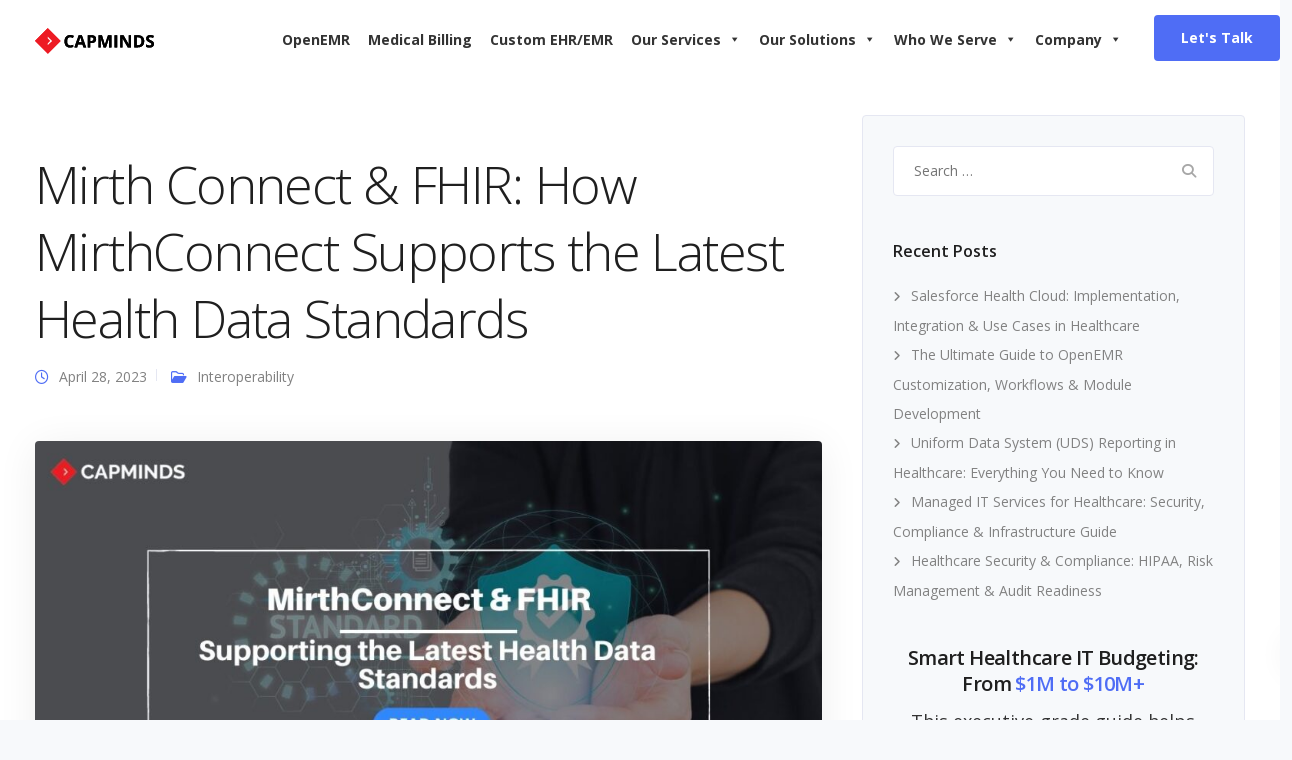

--- FILE ---
content_type: text/html; charset=UTF-8
request_url: https://www.capminds.com/blog/mirth-connect-fhir-how-mirthconnect-supports-the-latest-health-data-standards/
body_size: 51424
content:
<!DOCTYPE html>
<html dir="ltr" lang="en-US" prefix="og: https://ogp.me/ns#">
    <head><meta charset="UTF-8"><script>if(navigator.userAgent.match(/MSIE|Internet Explorer/i)||navigator.userAgent.match(/Trident\/7\..*?rv:11/i)){var href=document.location.href;if(!href.match(/[?&]nowprocket/)){if(href.indexOf("?")==-1){if(href.indexOf("#")==-1){document.location.href=href+"?nowprocket=1"}else{document.location.href=href.replace("#","?nowprocket=1#")}}else{if(href.indexOf("#")==-1){document.location.href=href+"&nowprocket=1"}else{document.location.href=href.replace("#","&nowprocket=1#")}}}}</script><script>(()=>{class RocketLazyLoadScripts{constructor(){this.v="2.0.3",this.userEvents=["keydown","keyup","mousedown","mouseup","mousemove","mouseover","mouseenter","mouseout","mouseleave","touchmove","touchstart","touchend","touchcancel","wheel","click","dblclick","input","visibilitychange"],this.attributeEvents=["onblur","onclick","oncontextmenu","ondblclick","onfocus","onmousedown","onmouseenter","onmouseleave","onmousemove","onmouseout","onmouseover","onmouseup","onmousewheel","onscroll","onsubmit"]}async t(){this.i(),this.o(),/iP(ad|hone)/.test(navigator.userAgent)&&this.h(),this.u(),this.l(this),this.m(),this.k(this),this.p(this),this._(),await Promise.all([this.R(),this.L()]),this.lastBreath=Date.now(),this.S(this),this.P(),this.D(),this.O(),this.M(),await this.C(this.delayedScripts.normal),await this.C(this.delayedScripts.defer),await this.C(this.delayedScripts.async),this.F("domReady"),await this.T(),await this.j(),await this.I(),this.F("windowLoad"),await this.A(),window.dispatchEvent(new Event("rocket-allScriptsLoaded")),this.everythingLoaded=!0,this.lastTouchEnd&&await new Promise((t=>setTimeout(t,500-Date.now()+this.lastTouchEnd))),this.H(),this.F("all"),this.U(),this.W()}i(){this.CSPIssue=sessionStorage.getItem("rocketCSPIssue"),document.addEventListener("securitypolicyviolation",(t=>{this.CSPIssue||"script-src-elem"!==t.violatedDirective||"data"!==t.blockedURI||(this.CSPIssue=!0,sessionStorage.setItem("rocketCSPIssue",!0))}),{isRocket:!0})}o(){window.addEventListener("pageshow",(t=>{this.persisted=t.persisted,this.realWindowLoadedFired=!0}),{isRocket:!0}),window.addEventListener("pagehide",(()=>{this.onFirstUserAction=null}),{isRocket:!0})}h(){let t;function e(e){t=e}window.addEventListener("touchstart",e,{isRocket:!0}),window.addEventListener("touchend",(function i(o){Math.abs(o.changedTouches[0].pageX-t.changedTouches[0].pageX)<10&&Math.abs(o.changedTouches[0].pageY-t.changedTouches[0].pageY)<10&&o.timeStamp-t.timeStamp<200&&(o.target.dispatchEvent(new PointerEvent("click",{target:o.target,bubbles:!0,cancelable:!0,detail:1})),event.preventDefault(),window.removeEventListener("touchstart",e,{isRocket:!0}),window.removeEventListener("touchend",i,{isRocket:!0}))}),{isRocket:!0})}q(t){this.userActionTriggered||("mousemove"!==t.type||this.firstMousemoveIgnored?"keyup"===t.type||"mouseover"===t.type||"mouseout"===t.type||(this.userActionTriggered=!0,this.onFirstUserAction&&this.onFirstUserAction()):this.firstMousemoveIgnored=!0),"click"===t.type&&t.preventDefault(),this.savedUserEvents.length>0&&(t.stopPropagation(),t.stopImmediatePropagation()),"touchstart"===this.lastEvent&&"touchend"===t.type&&(this.lastTouchEnd=Date.now()),"click"===t.type&&(this.lastTouchEnd=0),this.lastEvent=t.type,this.savedUserEvents.push(t)}u(){this.savedUserEvents=[],this.userEventHandler=this.q.bind(this),this.userEvents.forEach((t=>window.addEventListener(t,this.userEventHandler,{passive:!1,isRocket:!0})))}U(){this.userEvents.forEach((t=>window.removeEventListener(t,this.userEventHandler,{passive:!1,isRocket:!0}))),this.savedUserEvents.forEach((t=>{t.target.dispatchEvent(new window[t.constructor.name](t.type,t))}))}m(){this.eventsMutationObserver=new MutationObserver((t=>{const e="return false";for(const i of t){if("attributes"===i.type){const t=i.target.getAttribute(i.attributeName);t&&t!==e&&(i.target.setAttribute("data-rocket-"+i.attributeName,t),i.target["rocket"+i.attributeName]=new Function("event",t),i.target.setAttribute(i.attributeName,e))}"childList"===i.type&&i.addedNodes.forEach((t=>{if(t.nodeType===Node.ELEMENT_NODE)for(const i of t.attributes)this.attributeEvents.includes(i.name)&&i.value&&""!==i.value&&(t.setAttribute("data-rocket-"+i.name,i.value),t["rocket"+i.name]=new Function("event",i.value),t.setAttribute(i.name,e))}))}})),this.eventsMutationObserver.observe(document,{subtree:!0,childList:!0,attributeFilter:this.attributeEvents})}H(){this.eventsMutationObserver.disconnect(),this.attributeEvents.forEach((t=>{document.querySelectorAll("[data-rocket-"+t+"]").forEach((e=>{e.setAttribute(t,e.getAttribute("data-rocket-"+t)),e.removeAttribute("data-rocket-"+t)}))}))}k(t){Object.defineProperty(HTMLElement.prototype,"onclick",{get(){return this.rocketonclick||null},set(e){this.rocketonclick=e,this.setAttribute(t.everythingLoaded?"onclick":"data-rocket-onclick","this.rocketonclick(event)")}})}S(t){function e(e,i){let o=e[i];e[i]=null,Object.defineProperty(e,i,{get:()=>o,set(s){t.everythingLoaded?o=s:e["rocket"+i]=o=s}})}e(document,"onreadystatechange"),e(window,"onload"),e(window,"onpageshow");try{Object.defineProperty(document,"readyState",{get:()=>t.rocketReadyState,set(e){t.rocketReadyState=e},configurable:!0}),document.readyState="loading"}catch(t){console.log("WPRocket DJE readyState conflict, bypassing")}}l(t){this.originalAddEventListener=EventTarget.prototype.addEventListener,this.originalRemoveEventListener=EventTarget.prototype.removeEventListener,this.savedEventListeners=[],EventTarget.prototype.addEventListener=function(e,i,o){o&&o.isRocket||!t.B(e,this)&&!t.userEvents.includes(e)||t.B(e,this)&&!t.userActionTriggered||e.startsWith("rocket-")||t.everythingLoaded?t.originalAddEventListener.call(this,e,i,o):t.savedEventListeners.push({target:this,remove:!1,type:e,func:i,options:o})},EventTarget.prototype.removeEventListener=function(e,i,o){o&&o.isRocket||!t.B(e,this)&&!t.userEvents.includes(e)||t.B(e,this)&&!t.userActionTriggered||e.startsWith("rocket-")||t.everythingLoaded?t.originalRemoveEventListener.call(this,e,i,o):t.savedEventListeners.push({target:this,remove:!0,type:e,func:i,options:o})}}F(t){"all"===t&&(EventTarget.prototype.addEventListener=this.originalAddEventListener,EventTarget.prototype.removeEventListener=this.originalRemoveEventListener),this.savedEventListeners=this.savedEventListeners.filter((e=>{let i=e.type,o=e.target||window;return"domReady"===t&&"DOMContentLoaded"!==i&&"readystatechange"!==i||("windowLoad"===t&&"load"!==i&&"readystatechange"!==i&&"pageshow"!==i||(this.B(i,o)&&(i="rocket-"+i),e.remove?o.removeEventListener(i,e.func,e.options):o.addEventListener(i,e.func,e.options),!1))}))}p(t){let e;function i(e){return t.everythingLoaded?e:e.split(" ").map((t=>"load"===t||t.startsWith("load.")?"rocket-jquery-load":t)).join(" ")}function o(o){function s(e){const s=o.fn[e];o.fn[e]=o.fn.init.prototype[e]=function(){return this[0]===window&&t.userActionTriggered&&("string"==typeof arguments[0]||arguments[0]instanceof String?arguments[0]=i(arguments[0]):"object"==typeof arguments[0]&&Object.keys(arguments[0]).forEach((t=>{const e=arguments[0][t];delete arguments[0][t],arguments[0][i(t)]=e}))),s.apply(this,arguments),this}}if(o&&o.fn&&!t.allJQueries.includes(o)){const e={DOMContentLoaded:[],"rocket-DOMContentLoaded":[]};for(const t in e)document.addEventListener(t,(()=>{e[t].forEach((t=>t()))}),{isRocket:!0});o.fn.ready=o.fn.init.prototype.ready=function(i){function s(){parseInt(o.fn.jquery)>2?setTimeout((()=>i.bind(document)(o))):i.bind(document)(o)}return t.realDomReadyFired?!t.userActionTriggered||t.fauxDomReadyFired?s():e["rocket-DOMContentLoaded"].push(s):e.DOMContentLoaded.push(s),o([])},s("on"),s("one"),s("off"),t.allJQueries.push(o)}e=o}t.allJQueries=[],o(window.jQuery),Object.defineProperty(window,"jQuery",{get:()=>e,set(t){o(t)}})}P(){const t=new Map;document.write=document.writeln=function(e){const i=document.currentScript,o=document.createRange(),s=i.parentElement;let n=t.get(i);void 0===n&&(n=i.nextSibling,t.set(i,n));const c=document.createDocumentFragment();o.setStart(c,0),c.appendChild(o.createContextualFragment(e)),s.insertBefore(c,n)}}async R(){return new Promise((t=>{this.userActionTriggered?t():this.onFirstUserAction=t}))}async L(){return new Promise((t=>{document.addEventListener("DOMContentLoaded",(()=>{this.realDomReadyFired=!0,t()}),{isRocket:!0})}))}async I(){return this.realWindowLoadedFired?Promise.resolve():new Promise((t=>{window.addEventListener("load",t,{isRocket:!0})}))}M(){this.pendingScripts=[];this.scriptsMutationObserver=new MutationObserver((t=>{for(const e of t)e.addedNodes.forEach((t=>{"SCRIPT"!==t.tagName||t.noModule||t.isWPRocket||this.pendingScripts.push({script:t,promise:new Promise((e=>{const i=()=>{const i=this.pendingScripts.findIndex((e=>e.script===t));i>=0&&this.pendingScripts.splice(i,1),e()};t.addEventListener("load",i,{isRocket:!0}),t.addEventListener("error",i,{isRocket:!0}),setTimeout(i,1e3)}))})}))})),this.scriptsMutationObserver.observe(document,{childList:!0,subtree:!0})}async j(){await this.J(),this.pendingScripts.length?(await this.pendingScripts[0].promise,await this.j()):this.scriptsMutationObserver.disconnect()}D(){this.delayedScripts={normal:[],async:[],defer:[]},document.querySelectorAll("script[type$=rocketlazyloadscript]").forEach((t=>{t.hasAttribute("data-rocket-src")?t.hasAttribute("async")&&!1!==t.async?this.delayedScripts.async.push(t):t.hasAttribute("defer")&&!1!==t.defer||"module"===t.getAttribute("data-rocket-type")?this.delayedScripts.defer.push(t):this.delayedScripts.normal.push(t):this.delayedScripts.normal.push(t)}))}async _(){await this.L();let t=[];document.querySelectorAll("script[type$=rocketlazyloadscript][data-rocket-src]").forEach((e=>{let i=e.getAttribute("data-rocket-src");if(i&&!i.startsWith("data:")){i.startsWith("//")&&(i=location.protocol+i);try{const o=new URL(i).origin;o!==location.origin&&t.push({src:o,crossOrigin:e.crossOrigin||"module"===e.getAttribute("data-rocket-type")})}catch(t){}}})),t=[...new Map(t.map((t=>[JSON.stringify(t),t]))).values()],this.N(t,"preconnect")}async $(t){if(await this.G(),!0!==t.noModule||!("noModule"in HTMLScriptElement.prototype))return new Promise((e=>{let i;function o(){(i||t).setAttribute("data-rocket-status","executed"),e()}try{if(navigator.userAgent.includes("Firefox/")||""===navigator.vendor||this.CSPIssue)i=document.createElement("script"),[...t.attributes].forEach((t=>{let e=t.nodeName;"type"!==e&&("data-rocket-type"===e&&(e="type"),"data-rocket-src"===e&&(e="src"),i.setAttribute(e,t.nodeValue))})),t.text&&(i.text=t.text),t.nonce&&(i.nonce=t.nonce),i.hasAttribute("src")?(i.addEventListener("load",o,{isRocket:!0}),i.addEventListener("error",(()=>{i.setAttribute("data-rocket-status","failed-network"),e()}),{isRocket:!0}),setTimeout((()=>{i.isConnected||e()}),1)):(i.text=t.text,o()),i.isWPRocket=!0,t.parentNode.replaceChild(i,t);else{const i=t.getAttribute("data-rocket-type"),s=t.getAttribute("data-rocket-src");i?(t.type=i,t.removeAttribute("data-rocket-type")):t.removeAttribute("type"),t.addEventListener("load",o,{isRocket:!0}),t.addEventListener("error",(i=>{this.CSPIssue&&i.target.src.startsWith("data:")?(console.log("WPRocket: CSP fallback activated"),t.removeAttribute("src"),this.$(t).then(e)):(t.setAttribute("data-rocket-status","failed-network"),e())}),{isRocket:!0}),s?(t.fetchPriority="high",t.removeAttribute("data-rocket-src"),t.src=s):t.src="data:text/javascript;base64,"+window.btoa(unescape(encodeURIComponent(t.text)))}}catch(i){t.setAttribute("data-rocket-status","failed-transform"),e()}}));t.setAttribute("data-rocket-status","skipped")}async C(t){const e=t.shift();return e?(e.isConnected&&await this.$(e),this.C(t)):Promise.resolve()}O(){this.N([...this.delayedScripts.normal,...this.delayedScripts.defer,...this.delayedScripts.async],"preload")}N(t,e){this.trash=this.trash||[];let i=!0;var o=document.createDocumentFragment();t.forEach((t=>{const s=t.getAttribute&&t.getAttribute("data-rocket-src")||t.src;if(s&&!s.startsWith("data:")){const n=document.createElement("link");n.href=s,n.rel=e,"preconnect"!==e&&(n.as="script",n.fetchPriority=i?"high":"low"),t.getAttribute&&"module"===t.getAttribute("data-rocket-type")&&(n.crossOrigin=!0),t.crossOrigin&&(n.crossOrigin=t.crossOrigin),t.integrity&&(n.integrity=t.integrity),t.nonce&&(n.nonce=t.nonce),o.appendChild(n),this.trash.push(n),i=!1}})),document.head.appendChild(o)}W(){this.trash.forEach((t=>t.remove()))}async T(){try{document.readyState="interactive"}catch(t){}this.fauxDomReadyFired=!0;try{await this.G(),document.dispatchEvent(new Event("rocket-readystatechange")),await this.G(),document.rocketonreadystatechange&&document.rocketonreadystatechange(),await this.G(),document.dispatchEvent(new Event("rocket-DOMContentLoaded")),await this.G(),window.dispatchEvent(new Event("rocket-DOMContentLoaded"))}catch(t){console.error(t)}}async A(){try{document.readyState="complete"}catch(t){}try{await this.G(),document.dispatchEvent(new Event("rocket-readystatechange")),await this.G(),document.rocketonreadystatechange&&document.rocketonreadystatechange(),await this.G(),window.dispatchEvent(new Event("rocket-load")),await this.G(),window.rocketonload&&window.rocketonload(),await this.G(),this.allJQueries.forEach((t=>t(window).trigger("rocket-jquery-load"))),await this.G();const t=new Event("rocket-pageshow");t.persisted=this.persisted,window.dispatchEvent(t),await this.G(),window.rocketonpageshow&&window.rocketonpageshow({persisted:this.persisted})}catch(t){console.error(t)}}async G(){Date.now()-this.lastBreath>45&&(await this.J(),this.lastBreath=Date.now())}async J(){return document.hidden?new Promise((t=>setTimeout(t))):new Promise((t=>requestAnimationFrame(t)))}B(t,e){return e===document&&"readystatechange"===t||(e===document&&"DOMContentLoaded"===t||(e===window&&"DOMContentLoaded"===t||(e===window&&"load"===t||e===window&&"pageshow"===t)))}static run(){(new RocketLazyLoadScripts).t()}}RocketLazyLoadScripts.run()})();</script>
        
        <meta name="viewport" content="width=device-width, initial-scale=1">
        <link rel="profile" href="https://gmpg.org/xfn/11">

        <title>Mirth Connect &amp; FHIR: How MirthConnect Supports the Latest Health Data Standards</title><link rel="preload" data-rocket-preload as="image" href="https://www.capminds.com/wp-content/uploads/2023/04/284-capminds-1024x536.jpg" imagesrcset="https://www.capminds.com/wp-content/uploads/2023/04/284-capminds-1024x536.jpg 1024w, https://www.capminds.com/wp-content/uploads/2023/04/284-capminds-300x157.jpg 300w, https://www.capminds.com/wp-content/uploads/2023/04/284-capminds-768x402.jpg 768w, https://www.capminds.com/wp-content/uploads/2023/04/284-capminds-800x419.jpg 800w, https://www.capminds.com/wp-content/uploads/2023/04/284-capminds.jpg 1200w" imagesizes="(max-width: 1024px) 100vw, 1024px" fetchpriority="high">

		<!-- All in One SEO 4.9.3 - aioseo.com -->
	<meta name="description" content="As healthcare tech advances, the need for a standardized way to exchange data has become increasingly important. Let’s explore how MirthConnect supports FHIR!" />
	<meta name="robots" content="max-image-preview:large" />
	<meta name="author" content="admin"/>
	<meta name="keywords" content="mirth connect,fhir,health data standards,hl7 standard,providers,us healthcare" />
	<link rel="canonical" href="https://www.capminds.com/blog/mirth-connect-fhir-how-mirthconnect-supports-the-latest-health-data-standards/" />
	<meta name="generator" content="All in One SEO (AIOSEO) 4.9.3" />
		<meta property="og:locale" content="en_US" />
		<meta property="og:site_name" content="CapMinds -" />
		<meta property="og:type" content="article" />
		<meta property="og:title" content="Mirth Connect &amp; FHIR: How MirthConnect Supports the Latest Health Data Standards" />
		<meta property="og:description" content="As healthcare tech advances, the need for a standardized way to exchange data has become increasingly important. Let’s explore how MirthConnect supports FHIR!" />
		<meta property="og:url" content="https://www.capminds.com/blog/mirth-connect-fhir-how-mirthconnect-supports-the-latest-health-data-standards/" />
		<meta property="og:image" content="https://www.capminds.com/wp-content/uploads/2023/04/284-capminds.jpg" />
		<meta property="og:image:secure_url" content="https://www.capminds.com/wp-content/uploads/2023/04/284-capminds.jpg" />
		<meta property="og:image:width" content="1200" />
		<meta property="og:image:height" content="628" />
		<meta property="article:published_time" content="2023-04-28T10:45:51+00:00" />
		<meta property="article:modified_time" content="2025-09-04T06:12:56+00:00" />
		<meta property="article:publisher" content="https://www.facebook.com/capminds/" />
		<meta name="twitter:card" content="summary_large_image" />
		<meta name="twitter:site" content="@CapMinds" />
		<meta name="twitter:title" content="Mirth Connect &amp; FHIR: How MirthConnect Supports the Latest Health Data Standards" />
		<meta name="twitter:description" content="As healthcare tech advances, the need for a standardized way to exchange data has become increasingly important. Let’s explore how MirthConnect supports FHIR!" />
		<meta name="twitter:creator" content="@CapMinds" />
		<meta name="twitter:image" content="https://www.capminds.com/wp-content/uploads/2023/04/284-capminds.jpg" />
		<script type="application/ld+json" class="aioseo-schema">
			{"@context":"https:\/\/schema.org","@graph":[{"@type":"BlogPosting","@id":"https:\/\/www.capminds.com\/blog\/mirth-connect-fhir-how-mirthconnect-supports-the-latest-health-data-standards\/#blogposting","name":"Mirth Connect & FHIR: How MirthConnect Supports the Latest Health Data Standards","headline":"Mirth Connect &#038; FHIR: How MirthConnect Supports the Latest Health Data Standards","author":{"@id":"https:\/\/www.capminds.com\/blog\/author\/admin\/#author"},"publisher":{"@id":"https:\/\/www.capminds.com\/#organization"},"image":{"@type":"ImageObject","url":"https:\/\/www.capminds.com\/wp-content\/uploads\/2023\/04\/284-capminds.jpg","width":1200,"height":628,"caption":"Mirth Connect & FHIR"},"datePublished":"2023-04-28T10:45:51+00:00","dateModified":"2025-09-04T06:12:56+00:00","inLanguage":"en-US","mainEntityOfPage":{"@id":"https:\/\/www.capminds.com\/blog\/mirth-connect-fhir-how-mirthconnect-supports-the-latest-health-data-standards\/#webpage"},"isPartOf":{"@id":"https:\/\/www.capminds.com\/blog\/mirth-connect-fhir-how-mirthconnect-supports-the-latest-health-data-standards\/#webpage"},"articleSection":"Interoperability, FHIR, health data standards, Mirth connect"},{"@type":"BreadcrumbList","@id":"https:\/\/www.capminds.com\/blog\/mirth-connect-fhir-how-mirthconnect-supports-the-latest-health-data-standards\/#breadcrumblist","itemListElement":[{"@type":"ListItem","@id":"https:\/\/www.capminds.com#listItem","position":1,"name":"Home","item":"https:\/\/www.capminds.com","nextItem":{"@type":"ListItem","@id":"https:\/\/www.capminds.com\/blog\/category\/interoperability\/#listItem","name":"Interoperability"}},{"@type":"ListItem","@id":"https:\/\/www.capminds.com\/blog\/category\/interoperability\/#listItem","position":2,"name":"Interoperability","item":"https:\/\/www.capminds.com\/blog\/category\/interoperability\/","nextItem":{"@type":"ListItem","@id":"https:\/\/www.capminds.com\/blog\/mirth-connect-fhir-how-mirthconnect-supports-the-latest-health-data-standards\/#listItem","name":"Mirth Connect &#038; FHIR: How MirthConnect Supports the Latest Health Data Standards"},"previousItem":{"@type":"ListItem","@id":"https:\/\/www.capminds.com#listItem","name":"Home"}},{"@type":"ListItem","@id":"https:\/\/www.capminds.com\/blog\/mirth-connect-fhir-how-mirthconnect-supports-the-latest-health-data-standards\/#listItem","position":3,"name":"Mirth Connect &#038; FHIR: How MirthConnect Supports the Latest Health Data Standards","previousItem":{"@type":"ListItem","@id":"https:\/\/www.capminds.com\/blog\/category\/interoperability\/#listItem","name":"Interoperability"}}]},{"@type":"Organization","@id":"https:\/\/www.capminds.com\/#organization","name":"CapMinds LLC","description":"CapMinds is a health tech service company, focused on helping Healthcare, Lifescience, Payer, HealthTech &amp; MedTech organizations to excel in operational efficiencies","url":"https:\/\/www.capminds.com\/","email":"info@capminds.com","telephone":"+15712505626","logo":{"@type":"ImageObject","url":"https:\/\/www.capminds.com\/wp-content\/uploads\/2025\/03\/Capminds-logo-with-text-2-1.svg","@id":"https:\/\/www.capminds.com\/blog\/mirth-connect-fhir-how-mirthconnect-supports-the-latest-health-data-standards\/#organizationLogo"},"image":{"@id":"https:\/\/www.capminds.com\/blog\/mirth-connect-fhir-how-mirthconnect-supports-the-latest-health-data-standards\/#organizationLogo"},"sameAs":["https:\/\/www.facebook.com\/capminds\/","https:\/\/twitter.com\/CapMinds?s=20","https:\/\/www.instagram.com\/capminds\/","https:\/\/www.linkedin.com\/company\/capminds"]},{"@type":"Person","@id":"https:\/\/www.capminds.com\/blog\/author\/admin\/#author","url":"https:\/\/www.capminds.com\/blog\/author\/admin\/","name":"admin","image":{"@type":"ImageObject","@id":"https:\/\/www.capminds.com\/blog\/mirth-connect-fhir-how-mirthconnect-supports-the-latest-health-data-standards\/#authorImage","url":"https:\/\/secure.gravatar.com\/avatar\/b88ec77431ecc3dc10ef4a8cf118f83ec3d8e436dea5e21e308f9cb1b00898fd?s=96&d=mm&r=g","width":96,"height":96,"caption":"admin"}},{"@type":"WebPage","@id":"https:\/\/www.capminds.com\/blog\/mirth-connect-fhir-how-mirthconnect-supports-the-latest-health-data-standards\/#webpage","url":"https:\/\/www.capminds.com\/blog\/mirth-connect-fhir-how-mirthconnect-supports-the-latest-health-data-standards\/","name":"Mirth Connect & FHIR: How MirthConnect Supports the Latest Health Data Standards","description":"As healthcare tech advances, the need for a standardized way to exchange data has become increasingly important. Let\u2019s explore how MirthConnect supports FHIR!","inLanguage":"en-US","isPartOf":{"@id":"https:\/\/www.capminds.com\/#website"},"breadcrumb":{"@id":"https:\/\/www.capminds.com\/blog\/mirth-connect-fhir-how-mirthconnect-supports-the-latest-health-data-standards\/#breadcrumblist"},"author":{"@id":"https:\/\/www.capminds.com\/blog\/author\/admin\/#author"},"creator":{"@id":"https:\/\/www.capminds.com\/blog\/author\/admin\/#author"},"image":{"@type":"ImageObject","url":"https:\/\/www.capminds.com\/wp-content\/uploads\/2023\/04\/284-capminds.jpg","@id":"https:\/\/www.capminds.com\/blog\/mirth-connect-fhir-how-mirthconnect-supports-the-latest-health-data-standards\/#mainImage","width":1200,"height":628,"caption":"Mirth Connect & FHIR"},"primaryImageOfPage":{"@id":"https:\/\/www.capminds.com\/blog\/mirth-connect-fhir-how-mirthconnect-supports-the-latest-health-data-standards\/#mainImage"},"datePublished":"2023-04-28T10:45:51+00:00","dateModified":"2025-09-04T06:12:56+00:00"},{"@type":"WebSite","@id":"https:\/\/www.capminds.com\/#website","url":"https:\/\/www.capminds.com\/","name":"CapMinds","inLanguage":"en-US","publisher":{"@id":"https:\/\/www.capminds.com\/#organization"}}]}
		</script>
		<!-- All in One SEO -->

<link rel='dns-prefetch' href='//www.capminds.com' />
<link rel='dns-prefetch' href='//www.googletagmanager.com' />
<link rel='dns-prefetch' href='//fonts.googleapis.com' />
<link rel="alternate" type="application/rss+xml" title="CapMinds &raquo; Feed" href="https://www.capminds.com/feed/" />
<link rel="alternate" type="application/rss+xml" title="CapMinds &raquo; Comments Feed" href="https://www.capminds.com/comments/feed/" />
<script id="wpp-js" src="https://www.capminds.com/wp-content/plugins/wordpress-popular-posts/assets/js/wpp.min.js?ver=7.3.6" data-sampling="0" data-sampling-rate="100" data-api-url="https://www.capminds.com/wp-json/wordpress-popular-posts" data-post-id="13879" data-token="e1b498345b" data-lang="0" data-debug="0"></script>
<link rel="alternate" type="application/rss+xml" title="CapMinds &raquo; Mirth Connect &#038; FHIR: How MirthConnect Supports the Latest Health Data Standards Comments Feed" href="https://www.capminds.com/blog/mirth-connect-fhir-how-mirthconnect-supports-the-latest-health-data-standards/feed/" />
<link rel="alternate" title="oEmbed (JSON)" type="application/json+oembed" href="https://www.capminds.com/wp-json/oembed/1.0/embed?url=https%3A%2F%2Fwww.capminds.com%2Fblog%2Fmirth-connect-fhir-how-mirthconnect-supports-the-latest-health-data-standards%2F" />
<link rel="alternate" title="oEmbed (XML)" type="text/xml+oembed" href="https://www.capminds.com/wp-json/oembed/1.0/embed?url=https%3A%2F%2Fwww.capminds.com%2Fblog%2Fmirth-connect-fhir-how-mirthconnect-supports-the-latest-health-data-standards%2F&#038;format=xml" />
<style id='wp-img-auto-sizes-contain-inline-css'>
img:is([sizes=auto i],[sizes^="auto," i]){contain-intrinsic-size:3000px 1500px}
/*# sourceURL=wp-img-auto-sizes-contain-inline-css */
</style>
<style id='wp-emoji-styles-inline-css'>

	img.wp-smiley, img.emoji {
		display: inline !important;
		border: none !important;
		box-shadow: none !important;
		height: 1em !important;
		width: 1em !important;
		margin: 0 0.07em !important;
		vertical-align: -0.1em !important;
		background: none !important;
		padding: 0 !important;
	}
/*# sourceURL=wp-emoji-styles-inline-css */
</style>
<style id='wp-block-library-inline-css'>
:root{--wp-block-synced-color:#7a00df;--wp-block-synced-color--rgb:122,0,223;--wp-bound-block-color:var(--wp-block-synced-color);--wp-editor-canvas-background:#ddd;--wp-admin-theme-color:#007cba;--wp-admin-theme-color--rgb:0,124,186;--wp-admin-theme-color-darker-10:#006ba1;--wp-admin-theme-color-darker-10--rgb:0,107,160.5;--wp-admin-theme-color-darker-20:#005a87;--wp-admin-theme-color-darker-20--rgb:0,90,135;--wp-admin-border-width-focus:2px}@media (min-resolution:192dpi){:root{--wp-admin-border-width-focus:1.5px}}.wp-element-button{cursor:pointer}:root .has-very-light-gray-background-color{background-color:#eee}:root .has-very-dark-gray-background-color{background-color:#313131}:root .has-very-light-gray-color{color:#eee}:root .has-very-dark-gray-color{color:#313131}:root .has-vivid-green-cyan-to-vivid-cyan-blue-gradient-background{background:linear-gradient(135deg,#00d084,#0693e3)}:root .has-purple-crush-gradient-background{background:linear-gradient(135deg,#34e2e4,#4721fb 50%,#ab1dfe)}:root .has-hazy-dawn-gradient-background{background:linear-gradient(135deg,#faaca8,#dad0ec)}:root .has-subdued-olive-gradient-background{background:linear-gradient(135deg,#fafae1,#67a671)}:root .has-atomic-cream-gradient-background{background:linear-gradient(135deg,#fdd79a,#004a59)}:root .has-nightshade-gradient-background{background:linear-gradient(135deg,#330968,#31cdcf)}:root .has-midnight-gradient-background{background:linear-gradient(135deg,#020381,#2874fc)}:root{--wp--preset--font-size--normal:16px;--wp--preset--font-size--huge:42px}.has-regular-font-size{font-size:1em}.has-larger-font-size{font-size:2.625em}.has-normal-font-size{font-size:var(--wp--preset--font-size--normal)}.has-huge-font-size{font-size:var(--wp--preset--font-size--huge)}.has-text-align-center{text-align:center}.has-text-align-left{text-align:left}.has-text-align-right{text-align:right}.has-fit-text{white-space:nowrap!important}#end-resizable-editor-section{display:none}.aligncenter{clear:both}.items-justified-left{justify-content:flex-start}.items-justified-center{justify-content:center}.items-justified-right{justify-content:flex-end}.items-justified-space-between{justify-content:space-between}.screen-reader-text{border:0;clip-path:inset(50%);height:1px;margin:-1px;overflow:hidden;padding:0;position:absolute;width:1px;word-wrap:normal!important}.screen-reader-text:focus{background-color:#ddd;clip-path:none;color:#444;display:block;font-size:1em;height:auto;left:5px;line-height:normal;padding:15px 23px 14px;text-decoration:none;top:5px;width:auto;z-index:100000}html :where(.has-border-color){border-style:solid}html :where([style*=border-top-color]){border-top-style:solid}html :where([style*=border-right-color]){border-right-style:solid}html :where([style*=border-bottom-color]){border-bottom-style:solid}html :where([style*=border-left-color]){border-left-style:solid}html :where([style*=border-width]){border-style:solid}html :where([style*=border-top-width]){border-top-style:solid}html :where([style*=border-right-width]){border-right-style:solid}html :where([style*=border-bottom-width]){border-bottom-style:solid}html :where([style*=border-left-width]){border-left-style:solid}html :where(img[class*=wp-image-]){height:auto;max-width:100%}:where(figure){margin:0 0 1em}html :where(.is-position-sticky){--wp-admin--admin-bar--position-offset:var(--wp-admin--admin-bar--height,0px)}@media screen and (max-width:600px){html :where(.is-position-sticky){--wp-admin--admin-bar--position-offset:0px}}

/*# sourceURL=wp-block-library-inline-css */
</style><style id='wp-block-button-inline-css'>
.wp-block-button__link{align-content:center;box-sizing:border-box;cursor:pointer;display:inline-block;height:100%;text-align:center;word-break:break-word}.wp-block-button__link.aligncenter{text-align:center}.wp-block-button__link.alignright{text-align:right}:where(.wp-block-button__link){border-radius:9999px;box-shadow:none;padding:calc(.667em + 2px) calc(1.333em + 2px);text-decoration:none}.wp-block-button[style*=text-decoration] .wp-block-button__link{text-decoration:inherit}.wp-block-buttons>.wp-block-button.has-custom-width{max-width:none}.wp-block-buttons>.wp-block-button.has-custom-width .wp-block-button__link{width:100%}.wp-block-buttons>.wp-block-button.has-custom-font-size .wp-block-button__link{font-size:inherit}.wp-block-buttons>.wp-block-button.wp-block-button__width-25{width:calc(25% - var(--wp--style--block-gap, .5em)*.75)}.wp-block-buttons>.wp-block-button.wp-block-button__width-50{width:calc(50% - var(--wp--style--block-gap, .5em)*.5)}.wp-block-buttons>.wp-block-button.wp-block-button__width-75{width:calc(75% - var(--wp--style--block-gap, .5em)*.25)}.wp-block-buttons>.wp-block-button.wp-block-button__width-100{flex-basis:100%;width:100%}.wp-block-buttons.is-vertical>.wp-block-button.wp-block-button__width-25{width:25%}.wp-block-buttons.is-vertical>.wp-block-button.wp-block-button__width-50{width:50%}.wp-block-buttons.is-vertical>.wp-block-button.wp-block-button__width-75{width:75%}.wp-block-button.is-style-squared,.wp-block-button__link.wp-block-button.is-style-squared{border-radius:0}.wp-block-button.no-border-radius,.wp-block-button__link.no-border-radius{border-radius:0!important}:root :where(.wp-block-button .wp-block-button__link.is-style-outline),:root :where(.wp-block-button.is-style-outline>.wp-block-button__link){border:2px solid;padding:.667em 1.333em}:root :where(.wp-block-button .wp-block-button__link.is-style-outline:not(.has-text-color)),:root :where(.wp-block-button.is-style-outline>.wp-block-button__link:not(.has-text-color)){color:currentColor}:root :where(.wp-block-button .wp-block-button__link.is-style-outline:not(.has-background)),:root :where(.wp-block-button.is-style-outline>.wp-block-button__link:not(.has-background)){background-color:initial;background-image:none}
/*# sourceURL=https://www.capminds.com/wp-includes/blocks/button/style.min.css */
</style>
<style id='wp-block-heading-inline-css'>
h1:where(.wp-block-heading).has-background,h2:where(.wp-block-heading).has-background,h3:where(.wp-block-heading).has-background,h4:where(.wp-block-heading).has-background,h5:where(.wp-block-heading).has-background,h6:where(.wp-block-heading).has-background{padding:1.25em 2.375em}h1.has-text-align-left[style*=writing-mode]:where([style*=vertical-lr]),h1.has-text-align-right[style*=writing-mode]:where([style*=vertical-rl]),h2.has-text-align-left[style*=writing-mode]:where([style*=vertical-lr]),h2.has-text-align-right[style*=writing-mode]:where([style*=vertical-rl]),h3.has-text-align-left[style*=writing-mode]:where([style*=vertical-lr]),h3.has-text-align-right[style*=writing-mode]:where([style*=vertical-rl]),h4.has-text-align-left[style*=writing-mode]:where([style*=vertical-lr]),h4.has-text-align-right[style*=writing-mode]:where([style*=vertical-rl]),h5.has-text-align-left[style*=writing-mode]:where([style*=vertical-lr]),h5.has-text-align-right[style*=writing-mode]:where([style*=vertical-rl]),h6.has-text-align-left[style*=writing-mode]:where([style*=vertical-lr]),h6.has-text-align-right[style*=writing-mode]:where([style*=vertical-rl]){rotate:180deg}
/*# sourceURL=https://www.capminds.com/wp-includes/blocks/heading/style.min.css */
</style>
<style id='wp-block-list-inline-css'>
ol,ul{box-sizing:border-box}:root :where(.wp-block-list.has-background){padding:1.25em 2.375em}
/*# sourceURL=https://www.capminds.com/wp-includes/blocks/list/style.min.css */
</style>
<style id='wp-block-buttons-inline-css'>
.wp-block-buttons{box-sizing:border-box}.wp-block-buttons.is-vertical{flex-direction:column}.wp-block-buttons.is-vertical>.wp-block-button:last-child{margin-bottom:0}.wp-block-buttons>.wp-block-button{display:inline-block;margin:0}.wp-block-buttons.is-content-justification-left{justify-content:flex-start}.wp-block-buttons.is-content-justification-left.is-vertical{align-items:flex-start}.wp-block-buttons.is-content-justification-center{justify-content:center}.wp-block-buttons.is-content-justification-center.is-vertical{align-items:center}.wp-block-buttons.is-content-justification-right{justify-content:flex-end}.wp-block-buttons.is-content-justification-right.is-vertical{align-items:flex-end}.wp-block-buttons.is-content-justification-space-between{justify-content:space-between}.wp-block-buttons.aligncenter{text-align:center}.wp-block-buttons:not(.is-content-justification-space-between,.is-content-justification-right,.is-content-justification-left,.is-content-justification-center) .wp-block-button.aligncenter{margin-left:auto;margin-right:auto;width:100%}.wp-block-buttons[style*=text-decoration] .wp-block-button,.wp-block-buttons[style*=text-decoration] .wp-block-button__link{text-decoration:inherit}.wp-block-buttons.has-custom-font-size .wp-block-button__link{font-size:inherit}.wp-block-buttons .wp-block-button__link{width:100%}.wp-block-button.aligncenter{text-align:center}
/*# sourceURL=https://www.capminds.com/wp-includes/blocks/buttons/style.min.css */
</style>
<style id='wp-block-paragraph-inline-css'>
.is-small-text{font-size:.875em}.is-regular-text{font-size:1em}.is-large-text{font-size:2.25em}.is-larger-text{font-size:3em}.has-drop-cap:not(:focus):first-letter{float:left;font-size:8.4em;font-style:normal;font-weight:100;line-height:.68;margin:.05em .1em 0 0;text-transform:uppercase}body.rtl .has-drop-cap:not(:focus):first-letter{float:none;margin-left:.1em}p.has-drop-cap.has-background{overflow:hidden}:root :where(p.has-background){padding:1.25em 2.375em}:where(p.has-text-color:not(.has-link-color)) a{color:inherit}p.has-text-align-left[style*="writing-mode:vertical-lr"],p.has-text-align-right[style*="writing-mode:vertical-rl"]{rotate:180deg}
/*# sourceURL=https://www.capminds.com/wp-includes/blocks/paragraph/style.min.css */
</style>
<style id='global-styles-inline-css'>
:root{--wp--preset--aspect-ratio--square: 1;--wp--preset--aspect-ratio--4-3: 4/3;--wp--preset--aspect-ratio--3-4: 3/4;--wp--preset--aspect-ratio--3-2: 3/2;--wp--preset--aspect-ratio--2-3: 2/3;--wp--preset--aspect-ratio--16-9: 16/9;--wp--preset--aspect-ratio--9-16: 9/16;--wp--preset--color--black: #000000;--wp--preset--color--cyan-bluish-gray: #abb8c3;--wp--preset--color--white: #ffffff;--wp--preset--color--pale-pink: #f78da7;--wp--preset--color--vivid-red: #cf2e2e;--wp--preset--color--luminous-vivid-orange: #ff6900;--wp--preset--color--luminous-vivid-amber: #fcb900;--wp--preset--color--light-green-cyan: #7bdcb5;--wp--preset--color--vivid-green-cyan: #00d084;--wp--preset--color--pale-cyan-blue: #8ed1fc;--wp--preset--color--vivid-cyan-blue: #0693e3;--wp--preset--color--vivid-purple: #9b51e0;--wp--preset--gradient--vivid-cyan-blue-to-vivid-purple: linear-gradient(135deg,rgb(6,147,227) 0%,rgb(155,81,224) 100%);--wp--preset--gradient--light-green-cyan-to-vivid-green-cyan: linear-gradient(135deg,rgb(122,220,180) 0%,rgb(0,208,130) 100%);--wp--preset--gradient--luminous-vivid-amber-to-luminous-vivid-orange: linear-gradient(135deg,rgb(252,185,0) 0%,rgb(255,105,0) 100%);--wp--preset--gradient--luminous-vivid-orange-to-vivid-red: linear-gradient(135deg,rgb(255,105,0) 0%,rgb(207,46,46) 100%);--wp--preset--gradient--very-light-gray-to-cyan-bluish-gray: linear-gradient(135deg,rgb(238,238,238) 0%,rgb(169,184,195) 100%);--wp--preset--gradient--cool-to-warm-spectrum: linear-gradient(135deg,rgb(74,234,220) 0%,rgb(151,120,209) 20%,rgb(207,42,186) 40%,rgb(238,44,130) 60%,rgb(251,105,98) 80%,rgb(254,248,76) 100%);--wp--preset--gradient--blush-light-purple: linear-gradient(135deg,rgb(255,206,236) 0%,rgb(152,150,240) 100%);--wp--preset--gradient--blush-bordeaux: linear-gradient(135deg,rgb(254,205,165) 0%,rgb(254,45,45) 50%,rgb(107,0,62) 100%);--wp--preset--gradient--luminous-dusk: linear-gradient(135deg,rgb(255,203,112) 0%,rgb(199,81,192) 50%,rgb(65,88,208) 100%);--wp--preset--gradient--pale-ocean: linear-gradient(135deg,rgb(255,245,203) 0%,rgb(182,227,212) 50%,rgb(51,167,181) 100%);--wp--preset--gradient--electric-grass: linear-gradient(135deg,rgb(202,248,128) 0%,rgb(113,206,126) 100%);--wp--preset--gradient--midnight: linear-gradient(135deg,rgb(2,3,129) 0%,rgb(40,116,252) 100%);--wp--preset--font-size--small: 13px;--wp--preset--font-size--medium: 20px;--wp--preset--font-size--large: 36px;--wp--preset--font-size--x-large: 42px;--wp--preset--spacing--20: 0.44rem;--wp--preset--spacing--30: 0.67rem;--wp--preset--spacing--40: 1rem;--wp--preset--spacing--50: 1.5rem;--wp--preset--spacing--60: 2.25rem;--wp--preset--spacing--70: 3.38rem;--wp--preset--spacing--80: 5.06rem;--wp--preset--shadow--natural: 6px 6px 9px rgba(0, 0, 0, 0.2);--wp--preset--shadow--deep: 12px 12px 50px rgba(0, 0, 0, 0.4);--wp--preset--shadow--sharp: 6px 6px 0px rgba(0, 0, 0, 0.2);--wp--preset--shadow--outlined: 6px 6px 0px -3px rgb(255, 255, 255), 6px 6px rgb(0, 0, 0);--wp--preset--shadow--crisp: 6px 6px 0px rgb(0, 0, 0);}:where(.is-layout-flex){gap: 0.5em;}:where(.is-layout-grid){gap: 0.5em;}body .is-layout-flex{display: flex;}.is-layout-flex{flex-wrap: wrap;align-items: center;}.is-layout-flex > :is(*, div){margin: 0;}body .is-layout-grid{display: grid;}.is-layout-grid > :is(*, div){margin: 0;}:where(.wp-block-columns.is-layout-flex){gap: 2em;}:where(.wp-block-columns.is-layout-grid){gap: 2em;}:where(.wp-block-post-template.is-layout-flex){gap: 1.25em;}:where(.wp-block-post-template.is-layout-grid){gap: 1.25em;}.has-black-color{color: var(--wp--preset--color--black) !important;}.has-cyan-bluish-gray-color{color: var(--wp--preset--color--cyan-bluish-gray) !important;}.has-white-color{color: var(--wp--preset--color--white) !important;}.has-pale-pink-color{color: var(--wp--preset--color--pale-pink) !important;}.has-vivid-red-color{color: var(--wp--preset--color--vivid-red) !important;}.has-luminous-vivid-orange-color{color: var(--wp--preset--color--luminous-vivid-orange) !important;}.has-luminous-vivid-amber-color{color: var(--wp--preset--color--luminous-vivid-amber) !important;}.has-light-green-cyan-color{color: var(--wp--preset--color--light-green-cyan) !important;}.has-vivid-green-cyan-color{color: var(--wp--preset--color--vivid-green-cyan) !important;}.has-pale-cyan-blue-color{color: var(--wp--preset--color--pale-cyan-blue) !important;}.has-vivid-cyan-blue-color{color: var(--wp--preset--color--vivid-cyan-blue) !important;}.has-vivid-purple-color{color: var(--wp--preset--color--vivid-purple) !important;}.has-black-background-color{background-color: var(--wp--preset--color--black) !important;}.has-cyan-bluish-gray-background-color{background-color: var(--wp--preset--color--cyan-bluish-gray) !important;}.has-white-background-color{background-color: var(--wp--preset--color--white) !important;}.has-pale-pink-background-color{background-color: var(--wp--preset--color--pale-pink) !important;}.has-vivid-red-background-color{background-color: var(--wp--preset--color--vivid-red) !important;}.has-luminous-vivid-orange-background-color{background-color: var(--wp--preset--color--luminous-vivid-orange) !important;}.has-luminous-vivid-amber-background-color{background-color: var(--wp--preset--color--luminous-vivid-amber) !important;}.has-light-green-cyan-background-color{background-color: var(--wp--preset--color--light-green-cyan) !important;}.has-vivid-green-cyan-background-color{background-color: var(--wp--preset--color--vivid-green-cyan) !important;}.has-pale-cyan-blue-background-color{background-color: var(--wp--preset--color--pale-cyan-blue) !important;}.has-vivid-cyan-blue-background-color{background-color: var(--wp--preset--color--vivid-cyan-blue) !important;}.has-vivid-purple-background-color{background-color: var(--wp--preset--color--vivid-purple) !important;}.has-black-border-color{border-color: var(--wp--preset--color--black) !important;}.has-cyan-bluish-gray-border-color{border-color: var(--wp--preset--color--cyan-bluish-gray) !important;}.has-white-border-color{border-color: var(--wp--preset--color--white) !important;}.has-pale-pink-border-color{border-color: var(--wp--preset--color--pale-pink) !important;}.has-vivid-red-border-color{border-color: var(--wp--preset--color--vivid-red) !important;}.has-luminous-vivid-orange-border-color{border-color: var(--wp--preset--color--luminous-vivid-orange) !important;}.has-luminous-vivid-amber-border-color{border-color: var(--wp--preset--color--luminous-vivid-amber) !important;}.has-light-green-cyan-border-color{border-color: var(--wp--preset--color--light-green-cyan) !important;}.has-vivid-green-cyan-border-color{border-color: var(--wp--preset--color--vivid-green-cyan) !important;}.has-pale-cyan-blue-border-color{border-color: var(--wp--preset--color--pale-cyan-blue) !important;}.has-vivid-cyan-blue-border-color{border-color: var(--wp--preset--color--vivid-cyan-blue) !important;}.has-vivid-purple-border-color{border-color: var(--wp--preset--color--vivid-purple) !important;}.has-vivid-cyan-blue-to-vivid-purple-gradient-background{background: var(--wp--preset--gradient--vivid-cyan-blue-to-vivid-purple) !important;}.has-light-green-cyan-to-vivid-green-cyan-gradient-background{background: var(--wp--preset--gradient--light-green-cyan-to-vivid-green-cyan) !important;}.has-luminous-vivid-amber-to-luminous-vivid-orange-gradient-background{background: var(--wp--preset--gradient--luminous-vivid-amber-to-luminous-vivid-orange) !important;}.has-luminous-vivid-orange-to-vivid-red-gradient-background{background: var(--wp--preset--gradient--luminous-vivid-orange-to-vivid-red) !important;}.has-very-light-gray-to-cyan-bluish-gray-gradient-background{background: var(--wp--preset--gradient--very-light-gray-to-cyan-bluish-gray) !important;}.has-cool-to-warm-spectrum-gradient-background{background: var(--wp--preset--gradient--cool-to-warm-spectrum) !important;}.has-blush-light-purple-gradient-background{background: var(--wp--preset--gradient--blush-light-purple) !important;}.has-blush-bordeaux-gradient-background{background: var(--wp--preset--gradient--blush-bordeaux) !important;}.has-luminous-dusk-gradient-background{background: var(--wp--preset--gradient--luminous-dusk) !important;}.has-pale-ocean-gradient-background{background: var(--wp--preset--gradient--pale-ocean) !important;}.has-electric-grass-gradient-background{background: var(--wp--preset--gradient--electric-grass) !important;}.has-midnight-gradient-background{background: var(--wp--preset--gradient--midnight) !important;}.has-small-font-size{font-size: var(--wp--preset--font-size--small) !important;}.has-medium-font-size{font-size: var(--wp--preset--font-size--medium) !important;}.has-large-font-size{font-size: var(--wp--preset--font-size--large) !important;}.has-x-large-font-size{font-size: var(--wp--preset--font-size--x-large) !important;}
/*# sourceURL=global-styles-inline-css */
</style>
<style id='block-style-variation-styles-inline-css'>
:root :where(.wp-block-button.is-style-outline--1 .wp-block-button__link){background: transparent none;border-color: currentColor;border-width: 2px;border-style: solid;color: currentColor;padding-top: 0.667em;padding-right: 1.33em;padding-bottom: 0.667em;padding-left: 1.33em;}
/*# sourceURL=block-style-variation-styles-inline-css */
</style>
<style id='core-block-supports-inline-css'>
.wp-container-core-buttons-is-layout-16018d1d{justify-content:center;}
/*# sourceURL=core-block-supports-inline-css */
</style>

<style id='classic-theme-styles-inline-css'>
/*! This file is auto-generated */
.wp-block-button__link{color:#fff;background-color:#32373c;border-radius:9999px;box-shadow:none;text-decoration:none;padding:calc(.667em + 2px) calc(1.333em + 2px);font-size:1.125em}.wp-block-file__button{background:#32373c;color:#fff;text-decoration:none}
/*# sourceURL=/wp-includes/css/classic-themes.min.css */
</style>
<link rel='stylesheet' id='wp-components-css' href='https://www.capminds.com/wp-includes/css/dist/components/style.min.css?ver=561dec5f0ef6dfc90321f48076429fa1' media='all' />
<link rel='stylesheet' id='wp-preferences-css' href='https://www.capminds.com/wp-includes/css/dist/preferences/style.min.css?ver=561dec5f0ef6dfc90321f48076429fa1' media='all' />
<link rel='stylesheet' id='wp-block-editor-css' href='https://www.capminds.com/wp-includes/css/dist/block-editor/style.min.css?ver=561dec5f0ef6dfc90321f48076429fa1' media='all' />
<link data-minify="1" rel='stylesheet' id='popup-maker-block-library-style-css' href='https://www.capminds.com/wp-content/cache/min/1/wp-content/plugins/popup-maker/dist/packages/block-library-style.css?ver=1770039140' media='all' />
<link rel='stylesheet' id='bootstrap-css' href='https://www.capminds.com/wp-content/themes/leadengine/core/assets/css/global.min.css?ver=4.8' media='all' />
<link data-minify="1" rel='stylesheet' id='keydesign-style-css' href='https://www.capminds.com/wp-content/cache/min/1/wp-content/themes/leadengine/style.css?ver=1770039140' media='all' />
<link data-minify="1" rel='stylesheet' id='kd_addon_style-css' href='https://www.capminds.com/wp-content/cache/min/1/wp-content/plugins/keydesign-addon/assets/css/kd_vc_front.css?ver=1770039140' media='all' />
<style id='kd_addon_style-inline-css'>
.tt_button:hover .iconita,.tt_button.second-style .iconita,#single-page #comments input[type="submit"]:hover,.tt_button.tt_secondary_button,.tt_button.tt_secondary_button .iconita,.team-carousel .owl-item .team-member.design-creative .team-socials a,.es-accordion .es-time,.content-area .vc_grid-filter>.vc_grid-filter-item.vc_active>span,.content-area .vc_grid-filter>.vc_grid-filter-item:hover>span,.format-quote .entry-wrapper:before,.large-counter .kd_counter_units,.footer_widget .redux-social-media-list i,#single-page .bbp-login-form .user-submit:hover,.menubar #main-menu .navbar-nav .mega-menu.menu-item-has-children .dropdown > a,.key-icon-box .ib-link a,#popup-modal .close:hover,body.maintenance-mode .container h2,blockquote:before,.port-prev.tt_button,.port-next.tt_button,.upper-footer .socials-widget a:hover .fab,.woocommerce .woocommerce-form-login .button:hover,.footer_widget ul a:hover,.side-content-text ul li:before,span.bbp-admin-links a:hover,#bbpress-forums #bbp-single-user-details #bbp-user-navigation a:hover,.vc_grid-item-mini .vc_gitem-post-data.vc_gitem-post-data-source-post_date div:before,.vc_grid-item-mini .vc_gitem-post-data.vc_gitem-post-data-source-post_author a:before,.vc_grid-item-mini .blog-detailed-grid .vc_btn3-container:hover a,.feature-sections-wrapper .feature-sections-tabs .nav-tabs a:hover,.topbar-lang-switcher ul li a:hover span,.feature-sections-wrapper .feature-sections-tabs .nav-tabs li.active a,.owl-nav div:hover,div.bbp-breadcrumb a:hover,#bbpress-forums div.bbp-topic-author a.bbp-author-name,#bbpress-forums div.bbp-reply-author a.bbp-author-name,.kd_pie_chart .pc_percent_container,.kd_pie_chart .kd-piechart-icon,.woocommerce .checkout_coupon .button:hover:hover,.woocommerce-page #payment #place_order:hover,.team-member.design-minimal .team-socials a,.woocommerce-cart #single-page table.cart .button:hover,.woocommerce-cart #single-page table.cart .button[name=update_cart]:hover,.woocommerce-account #single-page .woocommerce-Button[name=save_account_details]:hover,.woocommerce-account #single-page .woocommerce-message .woocommerce-Button:hover,.wpb-js-composer .vc_tta-container .vc_tta-color-white.vc_tta-style-modern .vc_tta-tab.vc_active a,.team-member.design-two:hover .team-socials .fab:hover,.team-member.design-two .team-socials .fab:hover,#single-page .return-to-shop a:hover,.woocommerce-error a,.woocommerce-info a,.woocommerce-message a,.woocommerce-cart .wc-proceed-to-checkout a.checkout-button:hover,.navbar-nav li.dropdown:hover .dropdown-menu:hover li a:hover,.woocommerce ul.products li.product h2:hover,.keydesign-cart .buttons .btn,.woocommerce .keydesign-cart .buttons .btn,.woocommerce #payment #place_order:hover,.woocommerce-page #payment #place_order:hover,.portfolio-meta.share-meta .fab:hover,.woocommerce-account #single-page .woocommerce-Button:hover,.woocommerce #respond input#submit:hover,.woocommerce-page ul.products li.product.woo-minimal-style .button:hover,.woocommerce-page ul.products li.product.woo-minimal-style .added_to_cart:hover,.blog_widget ul li a:hover,#posts-content .entry-meta a:hover,.breadcrumbs a:hover,.woocommerce a.button:hover,.keydesign-cart:hover .cart-icon,#comments input[type="submit"]:hover,.search-submit:hover,.blog-single-content .tags a,.lower-footer a:hover,#posts-content .post .blog-single-title a:hover,#posts-content.blog-minimal-list .blog-single-title a:hover,#posts-content.blog-img-left-list .blog-single-title a:hover,.socials-widget a:hover .fab,.socials-widget a:hover,#customizer .leadengine-tooltip,.footer_widget .menu li a:hover,.row .vc_toggle_size_md.vc_toggle_simple .vc_toggle_title:hover h4,#single-page .single-page-content .widget ul li a:hover,#comments .reply a:hover,#comments .comment-meta a:hover,#kd-slider .secondary_slider,#single-page .single-page-content .widget ul li.current-menu-item a,.team-socials .fab:hover,#posts-content .post .tt_button:hover i,#posts-content .post .tt_button:hover,.topbar-socials a:hover .fab,.pricing .pricing-price,.pricing-table .tt_button,.topbar-phone .iconsmind-Telephone ,.topbar-email .iconsmind-Mail,.modal-content-contact .key-icon-box .service-heading a:hover,.pricing-table.active .tt_button:hover,.footer-business-content a:hover,.vc_grid-item-mini .vc_gitem-zone .vc_btn3.vc_btn3-style-custom,.star-rating span,.es-accordion .es-heading h4 a:hover,.keydesign-cart ul.product_list_widget .cart-item:hover,.woocommerce .keydesign-cart ul.product_list_widget .cart-item:hover,#customizer .options a:hover i,.woocommerce .price_slider_wrapper .price_slider_amount .button,#customizer .options a:hover,#single-page input[type="submit"]:hover,#posts-content .post input[type="submit"]:hover,.active .pricing-option i,#comments .reply a:hover,.meta-content .tags a:hover,.navigation.pagination .next,.woocommerce-cart#single-page table.cart .product-name a:hover,.navigation.pagination .prev,.woocommerce span.onsale,.product_meta a:hover,.tags a:hover,.tagcloud a:hover,.tt_button.second-style,.lower-footer .pull-right a:hover,.woocommerce-review-link:hover,.upper-footer .modal-menu-item,.kd_pie_chart .pc-link a:hover,.vc_grid-item-mini .vc_gitem_row .vc_gitem-col h4:hover,.fa,.fab,.fad,.fal,.far,.fas,.wpcf7 .wpcf7-submit:hover,.contact .wpcf7-response-output,.video-bg .secondary-button:hover,#headerbg li a.active,#headerbg li a.active:hover,.footer-nav a:hover ,.wpb_wrapper .menu a:hover ,.text-danger,.blog_widget ul li a:before,.pricing i,.content-area .vc_grid .vc_gitem-zone-c .vc_general,code,#single-page .single-page-content ul li:before,.subscribe-form header .wpcf7-submit,#posts-content .page-content ul li:before,.chart-content .nc-icon-outline,.chart,.row .vc_custom_heading a:hover,.secondary-button-inverse,.primary-button.button-inverse:hover,.primary-button,a,.woocommerce-account #single-page .woocommerce-Button:hover,.kd-process-steps .pss-step-number span,.navbar-default .navbar-nav .active > a,.navbar-default.navbar-shrink .nav li.active > a,.pss-link a:hover,.woocommerce-cart #single-page .cart_totals table td,.kd_number_string,.featured_content_parent .active-elem h4,.testimonials.slider .tt-container:before,.tt_button:hover,#wrapper .woocommerce-message .button:hover,.woocommerce-message .button:hover,.nc-icon-outline,.woocommerce ul.products li.product h3:hover,.wpb_text_column ol>li:before,.wpb_text_column ul>li:before,.key-icon-box .ib-link a:hover {color: #4F6DF5;}.pricing-table.DetailedStyle .pricing .pricing-price {color: #4F6DF5!important;}.kd-process-steps.process-checkbox-template .pss-item:before,.kd-process-steps.process-checkbox-template,.kd-separator,.kd-separator .kd-separator-line {border-color: #4F6DF5;}#single-page .bbp-login-form .user-submit,.bbpress #user-submit,.gform_wrapper .gform_footer input.button,.gform_wrapper .gform_footer input[type=submit],input[type="button"].ninja-forms-field,.modal-content-inner .wpcf7-submit:hover,.searchform #searchsubmit,#kd-slider,.kd-contact-form.light_background .wpcf7 .wpcf7-submit,.footer-newsletter-form .wpcf7 .wpcf7-submit,.kd_progressbarfill,.phone-wrapper,.wpb_wrapper #loginform .button,.woocommerce input.button,.woocommerce-account #single-page .woocommerce-Button,.testimonial-cards .center .tcards_message,.email-wrapper,.woocommerce ul.products li.product .added_to_cart:hover,.footer-business-info.footer-socials a:hover,#comments input[type="submit"],.parallax.with-overlay:after,.content-area .vc_grid-filter>.vc_grid-filter-item span:after,.tt_button.tt_secondary_button:hover,.pricing-table .tt_button:hover,.tt_button.second-style:hover,.pricing-table.active .tt_button,#customizer .screenshot a,.heading-separator,.port-prev.tt_button:hover,.port-next.tt_button:hover,.owl-buttons div:hover,.row .vc_toggle_default .vc_toggle_icon,.row .vc_toggle_default .vc_toggle_icon::after,.row .vc_toggle_default .vc_toggle_icon::before,.woocommerce #respond input#submit,.woocommerce a.button,.woocommerce nav.woocommerce-pagination ul li a:hover,.upper-footer .modal-menu-item:hover,.contact-map-container .toggle-map,.portfolio-item .portfolio-content,.tt_button,.owl-dot span,.woocommerce a.remove:hover,.pricing .secondary-button.secondary-button-inverse:hover,.with-overlay .parallax-overlay,.secondary-button.secondary-button-inverse:hover,.secondary-button,#kd-slider .bullet-bar.tparrows,.primary-button.button-inverse,#posts-content .post input[type="submit"],.btn-xl,.with-overlay,.vc_grid-item-mini .vc_gitem-zone .vc_btn3.vc_btn3-style-custom:hover,.woocommerce #wrapper .price_slider_wrapper .ui-slider-horizontal .ui-slider-range,.separator,.woocommerce button.button,.cb-container.cb_main_color:hover,.keydesign-cart .buttons .btn:hover,.woocommerce .keydesign-cart .buttons .btn:hover,.woocommerce ul.products li.product .button:hover,.woocommerce-account.woocommerce-orders #single-page .woocommerce-message .woocommerce-Button,#single-page #comments input[type="submit"]:hover,.contact-map-container .toggle-map:hover,.wpcf7 .wpcf7-submit:hover,.owl-dot span,.features-tabs .tab.active,.content-area .vc_grid .vc-gitem-zone-height-mode-auto.vc_gitem-zone.vc_gitem-zone-a:before,.row .vc_toggle_simple .vc_toggle_title:hover .vc_toggle_icon::after,.row .vc_toggle_simple .vc_toggle_title:hover .vc_toggle_icon::before,.wpcf7 .wpcf7-submit,.navigation.pagination .next:hover,#single-page .vc_col-sm-3 .wpcf7 .wpcf7-submit,.kd-spinner:before,.content-area .vc_grid .vc_gitem-zone-c .vc_general:hover,.content-area .vc_grid-item-mini .vc_gitem-animate-fadeIn .vc_gitem-zone.vc_gitem-zone-a:before,.keydesign-cart .badge,div.wpcf7 .wpcf7-form .ajax-loader,#bbp_search_submit,.woocommerce .price_slider_wrapper .ui-slider .ui-slider-handle,.navigation.pagination .prev:hover,.kd-price-switch input:checked + .price-slider,.timeline-item-wrapper.full-link-card:hover + .timeline-item-arrow + .timeline-item-point,.timeline-item-wrapper.full-link-card .timeline-full-link:hover,.blog-page-numbers li a:hover,.blog-page-numbers li.active a {background-color: #4F6DF5;}#single-page .bbp-login-form .user-submit,#single-page #comments input[type="submit"]:hover,.navigation.pagination .next,.navigation.pagination .prev,.upper-footer .modal-menu-item,.wpcf7 .wpcf7-submit:hover,.tt_button,.navigation.pagination .next,.navigation.pagination .prev,.woocommerce ul.products li.product .button:hover,.woocommerce .price_slider_wrapper .ui-slider .ui-slider-handle,.pricing.active,.vc_grid-item-mini .vc_gitem-zone .vc_btn3.vc_btn3-style-custom,.primary-button.button-inverse:hover,.primary-button.button-inverse,.keydesign-cart .buttons .btn,.woocommerce .keydesign-cart .buttons .btn,.wpcf7 .wpcf7-submit,.wpb_wrapper #loginform .button,.owl-buttons div:hover,.woocommerce button.button,.woocommerce a.button,.content-area .vc_grid .vc_gitem-zone-c .vc_general,#commentform #submit,.woocommerce ul.products li.product .added_to_cart,.woocommerce input.button,.owl-dot.active span,.owl-dot:hover span {border: 2px solid #4F6DF5;}div.wpcf7 .wpcf7-form .ajax-loader {border: 5px solid #4F6DF5;}.modal-content-inner:before{border-right: 12px solid #4F6DF5;}.page-404 .tt_button,#wrapper .widget-title,.blockquote-reverse,.testimonials.slider.owl-dot.active span,.tags a:hover,.tagcloud a:hover,.contact-map-container .toggle-map:hover,.navigation.pagination .next:hover,.navigation.pagination .prev:hover,.contact .wpcf7-response-output,.video-bg .secondary-button,#single-page .single-page-content .widget .widgettitle,.image-bg .secondary-button,.contact .wpcf7-form-control-wrap textarea.wpcf7-form-control:focus,.contact .wpcf7-form-control-wrap input.wpcf7-form-control:focus,.team-member-down:hover .triangle,.team-member:hover .triangle,.features-tabs .tab.active:after,.tabs-image-left.features-tabs .tab.active:after,.secondary-button-inverse,.wpb-js-composer .vc_tta-container .vc_tta.vc_tta-style-classic .vc_tta-tabs-container .vc_tta-tabs-list li.vc_active a,.vc_separator .vc_sep_holder .vc_sep_line,.timeline-item-wrapper.full-link-card:hover + .timeline-item-arrow {border-color: #4F6DF5;}.testimonial-cards .center .tcards_message:before {border-color: transparent transparent #4F6DF5 #4F6DF5;}.testimonial-cards .center .author-bottom .tcards_message:before {border-color: #4F6DF5 transparent transparent #4F6DF5;}.testimonial-cards .center .author-top .tcards_message:before {border-color: transparent transparent #4F6DF5 #4F6DF5;}.wpb-js-composer .vc_tta-container.vc_tta-tabs.vc_tta-tabs-position-left .vc_tta-tab:before {border-right: 9px solid #4F6DF5;}.wpb-js-composer .vc_tta-container .vc_tta.vc_tta-style-classic .vc_tta-tabs-container .vc_tta-tabs-list li:before {border-top: 9px solid #4F6DF5;}.tt_button.btn_secondary_color.tt_secondary_button:hover,.tt_button.btn_secondary_color {background-color: #FFFFFF;}.tt_button.btn_secondary_color.tt_secondary_button,.tt_button.btn_secondary_color:hover {color: #FFFFFF;}.tt_button.btn_secondary_color {border: 2px solid #FFFFFF;}h1,h2,h3,h4,h5,.wp-block-search .wp-block-search__label,.kd_progress_bar .kd_progb_head .kd-progb-title h4,.wpb-js-composer .vc_tta-container .vc_tta.vc_tta-style-classic .vc_tta-tabs-container .vc_tta-tabs-list li a:hover,.es-accordion .es-heading h4 a,.wpb-js-composer .vc_tta-color-white.vc_tta-style-modern .vc_tta-tab>a:hover,#comments .fn,#comments .fn a,.portfolio-block h4,.rw-author-details h4,.testimonials.slider .author,.vc_grid-item-mini .vc_gitem_row .vc_gitem-col h4,.navbar-default.navbar-shrink .nav li a,.team-content h5,.key-icon-box .service-heading,#wp-calendar caption,.post a:hover,.kd_pie_chart .kd_pc_title,.kd_pie_chart .pc-link a,.testimonials .tt-content h4,.kd-photobox .phb-content h4,.kd-process-steps .pss-text-area h4,.widget-title,.kd-promobox .prb-content h4,.bp-content h4,.reply-title,.product_meta,.blog-header .section-heading,.testimonial-cards .tcards-title,.testimonial-cards .tcards_header .tcards-name,.woocommerce-result-count,.pss-link a,.navbar-default .nav li a,.logged-in .navbar-nav a,.navbar-nav .menu-item a,.woocommerce table.shop_attributes th,.portfolio-block strong,.keydesign-cart .nc-icon-outline-cart,.subscribe input[type="submit"],.es-accordion .es-speaker-container .es-speaker-name,.pricing-title,.woocommerce div.product .woocommerce-tabs ul.tabs li.active a,.woocommerce-cart#single-page table.cart .product-name a,.wpb-js-composer .vc_tta-container .vc_tta-color-white.vc_tta-style-modern .vc_tta-tab>a,.rw_rating .rw-title,.group_table .label,.cb-container.cb_transparent_color:hover .cb-heading,.app-gallery .ag-section-desc h4,.single-post .wpb_text_column strong,.owl-buttons div,#single-page .single-page-content .widget ul li a,.modal-content-contact .key-icon-box .service-heading a,.woocommerce-ordering select,.woocommerce div.product .woocommerce-tabs .panel #reply-title,.page-404 .section-subheading,.showcoupon:hover,.pricing-table.DetailedStyle .pricing .pricing-price,.pricing-table .pricing-img i,.navbar-default .navbar-nav > li > a:hover,.testimonials.slider.with-image .tt-container h6,.socials-widget a:hover .fa,.socials-widget a:hover,.owl-nav div,#comments label,.author-box-wrapper .author-name h6,.keydesign-cart .empty-cart,.play-video .fa-play,.author-website,.post-link:hover,#comments .reply a:hover,.author-desc-wrapper a:hover,.blog-single-content .tags a:hover,.wpb-js-composer .vc_tta-container .vc_tta.vc_tta-style-classic .vc_tta-tabs-container .vc_tta-tabs-list li a:hover,.wpb-js-composer .vc_tta-container .vc_tta.vc_tta-style-classic .vc_tta-tabs-container .vc_tta-tabs-list li.vc_active a,.woocommerce #coupon_code,.woocommerce .quantity .qty,.kd-price-block .pb-content-wrap .pb-pricing-wrap,.blog-single-title a,.topbar-phone a:hover,.topbar-email a:hover,.woocommerce-page ul.products li.product.woo-minimal-style .added_to_cart,.woocommerce-page ul.products li.product.woo-minimal-style .button,.woocommerce nav.woocommerce-pagination ul li span.current,#menu-topbar-menu li a:hover,.navbar-topbar li a:hover,.fa.toggle-search:hover,.business-info-header .fa,.tt_secondary_button.tt_third_button:hover,.tt_secondary_button.tt_third_button:hover i,.keydesign-cart .subtotal,#single-page p.cart-empty,blockquote cite,.woocommerce div.product p.price,.woocommerce div.product span.price,.cta-icon i,.wpcf7-form label,.upper-footer .wpcf7-form-control-wrap textarea,.upper-footer .wpcf7-form-control-wrap input,body.maintenance-mode .kd-countdown,.mobile-cart .keydesign-cart,body.woocommerce-page .entry-header .section-heading,.feature-sections-wrapper .feature-sections-tabs .nav-tabs a,.team-member.design-minimal .team-socials a:hover,.key-icon-box .ib-link a:hover,.ts-link a:hover,.feature-sections-wrapper .side-content-wrapper .simple-link:hover,.woocommerce ul.products li.product .price,.vc_toggle_simple .vc_toggle_title .vc_toggle_icon::after,.vc_toggle_simple .vc_toggle_title .vc_toggle_icon::before,.testimonials .tt-content .content,.team-link a:hover,.key-reviews .rw-link a:hover,.tcards-link a:hover,.testimonial-cards .center .tcards_message .tcards-link a:hover,.kd-photobox .phb-simple-link:hover {color: #1f1f1f;}.ib-link.iconbox-main-color a:hover{color: #1f1f1f;}.vc_toggle.vc_toggle_default .vc_toggle_icon,.row .vc_toggle_size_md.vc_toggle_default .vc_toggle_title .vc_toggle_icon:before,.row .vc_toggle_size_md.vc_toggle_default .vc_toggle_title .vc_toggle_icon:after,.searchform #searchsubmit:hover,#kd-slider .bullet-bar.tparrows:hover {background-color: #1f1f1f;}.footer-newsletter-form .wpcf7-form .wpcf7-email,.footer-business-info.footer-socials a,.upper-footer {background-color: #252525;}.upper-footer {border-color:#252525;}.footer-business-info,.lower-footer {background-color: #1F1F1F;}.upper-footer .textwidget,.lower-footer {border-color:#1F1F1F;}.lower-footer,.upper-footer,.upper-footer .socials-widget i {color:#EAEAEA;}.upper-footer .widget-title,.upper-footer .modal-menu-item {color:#FFFFFF;}.upper-footer .widget-title,.upper-footer #wp-calendar caption,.footer_widget .menu li a,ul li.cat-item a,.footer-nav-menu .navbar-footer li a,.lower-footer span,.lower-footer a {}.topbar-lang-switcher ul li a:hover span,.topbar-menu-search .keydesign-cart a:hover,.topbar-search .fa.toggle-search:hover,#menu-topbar-menu a:hover,.navbar-topbar a:hover,.transparent-navigation .navbar.navbar-default .topbar-phone a:hover,.transparent-navigation .navbar.navbar-default .topbar-email a:hover,.navbar.navbar-default .topbar-phone a:hover,.navbar.navbar-default .topbar-email a:hover {color: #D1D1D1 !important;}.navbar.navbar-default.contained .container,.navbar.navbar-default .menubar,.navbar.navbar-default.navbar-shrink.fixed-menu,.keydesign-cart .keydesign-cart-dropdown,.navbar.navbar-default .dropdown-menu,.navbar.navbar-default {background-color: #FFFFFF !important;}@media (min-width: 960px) {.transparent-navigation .navbar.navbar-default,.transparent-navigation .navbar.navbar-default .container,.transparent-navigation .navbar.navbar-default.contained,.transparent-navigation .navbar .topbar,.transparent-navigation .navbar .menubar {background-color: transparent !important;border: none !important;}.transparent-navigation #menu-topbar-menu li a,.transparent-navigation .navbar-topbar li a,.transparent-navigation .topbar-phone .iconsmind-Telephone,.transparent-navigation .topbar-email .iconsmind-Mail,.transparent-navigation .navbar.navbar-default:not(.navbar-shrink) .topbar-socials a .fab,.transparent-navigation .navbar.navbar-default .topbar-phone a,.transparent-navigation .navbar.navbar-default .topbar-email a,.transparent-navigation .topbar-lang-switcher ul,.transparent-navigation .topbar-lang-switcher ul:not(:hover) li a,.transparent-navigation .topbar-menu-search .fa.toggle-search,.transparent-navigation .navbar.navbar-default .menubar .navbar-nav a,.transparent-navigation .keydesign-cart .cart-icon,.transparent-navigation .keydesign-cart .badge,.transparent-navigation #logo .logo {color: #FFFFFF !important;}}.keydesign-cart .keydesign-cart-dropdown,#main-menu .navbar-nav.navbar-shrink .menu-item-has-children .dropdown-menu,.navbar-nav.navbar-shrink .menu-item-has-children .dropdown-menu,.navbar.navbar-default.navbar-shrink .keydesign-cart .keydesign-cart-dropdown,.navbar.navbar-default.navbar-shrink .dropdown-menu,.navbar.navbar-default.navbar-shrink.contained .container,body:not(.transparent-navigation) .navbar.navbar-default.contained .container,.navbar.navbar-default.navbar-shrink .menubar {background-color: #FFFFFF !important;}.navbar-default .menu-item-has-children .mobile-dropdown,.navbar-default .menu-item-has-children:hover .dropdown-menu .dropdown:before,.navbar.navbar-default .mobile-cart .keydesign-cart .cart-icon,.keydesign-cart .nc-icon-outline-cart,.transparent-navigation .navbar.navbar-default .menubar .navbar-nav .dropdown-menu a,.navbar.navbar-default .menubar .navbar-nav a {color: #1F1F1F !important;}.navbar-default .navbar-toggle .icon-bar {background-color: #1F1F1F !important;}.navbar-default.navbar-shrink .navbar-toggle .icon-bar {background-color: #1F1F1F !important;}.navbar-default.navbar-shrink .menu-item-has-children .mobile-dropdown,.navbar-default.navbar-shrink .menu-item-has-children:hover .dropdown-menu .dropdown:before,.keydesign-cart ul.product_list_widget .subtotal,.transparent-navigation .navbar-shrink#logo .logo,.transparent-navigation .topbar-menu-search .fa.toggle-search.fa-times,#main-menu .navbar-nav.navbar-shrink .menu-item-has-children .mobile-dropdown,#main-menu .navbar-nav.navbar-shrink .menu-item-has-children:hover .dropdown-menu .dropdown:before,#main-menu .navbar-nav.navbar-shrink .menu-item-has-children .dropdown-menu a,.keydesign-cart ul.product_list_widget .cart-item,.transparent-navigation .navbar.navbar-default.navbar-shrink .menubar .navbar-nav .dropdown-menu a,.navbar.navbar-default.navbar-shrink .keydesign-cart .keydesign-cart-dropdown,.navbar.navbar-default.navbar-shrink .keydesign-cart .nc-icon-outline-cart,.navbar.navbar-default.navbar-shrink .menubar .navbar-nav a,.navbar.navbar-default.navbar-shrink .keydesign-cart .cart-icon {color: #1F1F1F !important;}body:not(.transparent-navigation) .navbar.navbar-default .menubar .navbar-nav li.active > a,.navbar.navbar-default .navbar-nav a:hover {color: #4F6DF5 !important;}.menubar #main-menu .navbar-nav .mega-menu.menu-item-has-children .dropdown > a,.keydesign-cart ul.product_list_widget .cart-item:hover,.navbar-default.navbar-shrink .nav li.active a,#main-menu .navbar-nav .menu-item-has-children .dropdown-menu a:hover,.navbar-nav .menu-item-has-children .dropdown-menu a:hover,body:not(.transparent-navigation) .navbar.navbar-default .menubar .navbar-nav li.active > a,.navbar.navbar-default.navbar-shrink .navbar-nav a:hover {color: #4F6DF5 !important;}#logo .logo {color: #1f1f1f;}.transparent-navigation .navbar-shrink #logo .logo,.navbar-shrink #logo .logo {color: #1f1f1f !important;}body,.box,.cb-text-area p {}.container #logo .logo {}.container h1 {}.container h2,#popup-modal .modal-content h2 {}.container h3 {}.container h4,.kd-photobox .phb-content h4,.content-area .vc_grid-item-mini .vc_gitem_row .vc_gitem-col h4 {}.container h5 {}.container h6,.key-icon-box h6.service-heading {}.woocommerce ul.products li.product .added_to_cart,.woocommerce ul.products li.product .button,.woocommerce div.product form.cart .button,.tt_button,.wpcf7 .wpcf7-submit,.content-area .vc_grid .vc_gitem-zone-c .vc_general,.tt_button.modal-menu-item,.vc_grid-item-mini .blog-detailed-grid .vc_btn3-container a {}.topbar-phone,.topbar-email,.topbar-socials a,#menu-topbar-menu a,.navbar-topbar a {}body .navbar-default .nav li a,body .modal-menu-item {}@media (max-width: 960px) {#logo .logo {color: #1F1F1F !important;}.navbar-nav .menu-item a {color: #1F1F1F!important;}}.kd-rev-button { background-color: #4F6DF5 !important;}.kd-rev-button-inv {border-color: #4F6DF5 !important;}.kd-rev-button-inv:hover {background-color: #4F6DF5 !important;}.hover_solid_primary:hover { background-color: #4F6DF5 !important; border-color: #4F6DF5 !important; color: #fff !important;}.hover_solid_secondary:hover { background-color: #FFFFFF !important; border-color: #FFFFFF !important; color: #fff !important;}.hover_outline_primary:hover { color: #4F6DF5 !important; border-color: #4F6DF5 !important; background-color: transparent !important;}.hover_outline_secondary:hover { color: #FFFFFF !important; border-color: #FFFFFF !important; background-color: transparent !important;}@media (max-width: 960px) {body,.box,.cb-text-area p,body p ,.upper-footer .search-form .search-field,.upper-footer select,.footer_widget .wpml-ls-legacy-dropdown a,.footer_widget .wpml-ls-legacy-dropdown-click a {}.container h1 {}.vc_row .container h2,.container .tab-text-container h2,header.kd-section-title h2,.container h2 {}.container h3,.container h3.vc_custom_heading {}.container h4,.container h4.vc_custom_heading {}.container h5,.container h5.vc_custom_heading {}.container h6,.container h6.vc_custom_heading {}}
/*# sourceURL=kd_addon_style-inline-css */
</style>
<link data-minify="1" rel='stylesheet' id='photoswipe-css' href='https://www.capminds.com/wp-content/cache/min/1/wp-content/plugins/keydesign-addon/assets/css/photoswipe.css?ver=1770039140' media='all' />
<link data-minify="1" rel='stylesheet' id='photoswipe-skin-css' href='https://www.capminds.com/wp-content/cache/min/1/wp-content/plugins/keydesign-addon/assets/css/photoswipe-default-skin.css?ver=1770039140' media='all' />
<link data-minify="1" rel='stylesheet' id='kd_iconsmind-css' href='https://www.capminds.com/wp-content/cache/min/1/wp-content/plugins/keydesign-addon/assets/css/iconsmind.min.css?ver=1770039140' media='all' />
<link data-minify="1" rel='stylesheet' id='megamenu-css' href='https://www.capminds.com/wp-content/cache/min/1/wp-content/uploads/maxmegamenu/style.css?ver=1770039140' media='all' />
<link data-minify="1" rel='stylesheet' id='dashicons-css' href='https://www.capminds.com/wp-content/cache/min/1/wp-includes/css/dashicons.min.css?ver=1770039140' media='all' />
<link data-minify="1" rel='stylesheet' id='wordpress-popular-posts-css-css' href='https://www.capminds.com/wp-content/cache/min/1/wp-content/plugins/wordpress-popular-posts/assets/css/wpp.css?ver=1770039140' media='all' />
<link data-minify="1" rel='stylesheet' id='font-awesome-css' href='https://www.capminds.com/wp-content/cache/min/1/wp-content/themes/leadengine/core/assets/css/font-awesome.min.css?ver=1770039140' media='all' />
<link rel='stylesheet' id='leadengine-default-font-css' href='//fonts.googleapis.com/css?family=Open+Sans%3A300%2C400%2C600%2C700%26subset%3Dlatin-ext&#038;ver=all' media='all' />
<link data-minify="1" rel='stylesheet' id='redux-field-social-profiles-frontend-css' href='https://www.capminds.com/wp-content/cache/min/1/wp-content/plugins/redux-framework/redux-core/inc/extensions/social_profiles/social_profiles/css/field_social_profiles_frontend.css?ver=1770039140' media='all' />
<link data-minify="1" rel='stylesheet' id='js_composer_front-css' href='https://www.capminds.com/wp-content/cache/min/1/wp-content/plugins/js_composer/assets/css/js_composer.min.css?ver=1770039141' media='all' />
<link data-minify="1" rel='stylesheet' id='contact-form-7-css' href='https://www.capminds.com/wp-content/cache/min/1/wp-content/plugins/contact-form-7/includes/css/styles.css?ver=1770039141' media='all' />
<link data-minify="1" rel='stylesheet' id='popup-maker-site-css' href='https://www.capminds.com/wp-content/cache/min/1/wp-content/plugins/popup-maker/dist/assets/site.css?ver=1770039141' media='all' />
<style id='popup-maker-site-inline-css'>
/* Popup Google Fonts */
@import url('//fonts.googleapis.com/css?family=Montserrat:100');

/* Popup Theme 12087: Light Box */
.pum-theme-12087, .pum-theme-lightbox { background-color: rgba( 0, 0, 0, 0.60 ) } 
.pum-theme-12087 .pum-container, .pum-theme-lightbox .pum-container { padding: 18px; border-radius: 3px; border: 8px solid #ffffff; box-shadow: 0px 0px 30px 0px rgba( 2, 2, 2, 1.00 ); background-color: rgba( 255, 255, 255, 1.00 ) } 
.pum-theme-12087 .pum-title, .pum-theme-lightbox .pum-title { color: #000000; text-align: left; text-shadow: 0px 0px 0px rgba( 2, 2, 2, 0.23 ); font-family: inherit; font-weight: 100; font-size: 32px; line-height: 36px } 
.pum-theme-12087 .pum-content, .pum-theme-lightbox .pum-content { color: #000000; font-family: inherit; font-weight: 100 } 
.pum-theme-12087 .pum-content + .pum-close, .pum-theme-lightbox .pum-content + .pum-close { position: absolute; height: 26px; width: 26px; left: 50%; right: auto; bottom: 0px; top: auto; padding: 0px; color: #bfbfbf; font-family: Arial; font-weight: 100; font-size: 24px; line-height: 24px; border: 2px solid #ffffff; border-radius: 26px; box-shadow: 0px 0px 15px 1px rgba( 2, 2, 2, 0.75 ); text-shadow: 0px 0px 0px rgba( 0, 0, 0, 0.23 ); background-color: rgba( 255, 255, 255, 0.00 ); transform: translateX(-50%) } 

/* Popup Theme 12093: Content Only - For use with page builders or block editor */
.pum-theme-12093, .pum-theme-content-only { background-color: rgba( 0, 0, 0, 0.80 ) } 
.pum-theme-12093 .pum-container, .pum-theme-content-only .pum-container { padding: 0px; border-radius: 0px; border: 1px none #000000; box-shadow: 0px 0px 0px 0px rgba( 2, 2, 2, 0.00 ) } 
.pum-theme-12093 .pum-title, .pum-theme-content-only .pum-title { color: #000000; text-align: left; text-shadow: 0px 0px 0px rgba( 2, 2, 2, 0.23 ); font-family: inherit; font-weight: 400; font-size: 32px; line-height: 36px } 
.pum-theme-12093 .pum-content, .pum-theme-content-only .pum-content { color: #8c8c8c; font-family: inherit; font-weight: 400 } 
.pum-theme-12093 .pum-content + .pum-close, .pum-theme-content-only .pum-content + .pum-close { position: absolute; height: 18px; width: 18px; left: auto; right: 7px; bottom: auto; top: 7px; padding: 0px; color: #000000; font-family: inherit; font-weight: 700; font-size: 20px; line-height: 20px; border: 1px none #ffffff; border-radius: 15px; box-shadow: 0px 0px 0px 0px rgba( 2, 2, 2, 0.00 ); text-shadow: 0px 0px 0px rgba( 0, 0, 0, 0.00 ); background-color: rgba( 255, 255, 255, 0.00 ) } 

/* Popup Theme 12091: Framed Border */
.pum-theme-12091, .pum-theme-framed-border { background-color: rgba( 255, 255, 255, 0.50 ) } 
.pum-theme-12091 .pum-container, .pum-theme-framed-border .pum-container { padding: 18px; border-radius: 0px; border: 20px outset #dd3333; box-shadow: 1px 1px 3px 0px rgba( 2, 2, 2, 0.97 ) inset; background-color: rgba( 255, 251, 239, 1.00 ) } 
.pum-theme-12091 .pum-title, .pum-theme-framed-border .pum-title { color: #000000; text-align: left; text-shadow: 0px 0px 0px rgba( 2, 2, 2, 0.23 ); font-family: inherit; font-weight: 100; font-size: 32px; line-height: 36px } 
.pum-theme-12091 .pum-content, .pum-theme-framed-border .pum-content { color: #2d2d2d; font-family: inherit; font-weight: 100 } 
.pum-theme-12091 .pum-content + .pum-close, .pum-theme-framed-border .pum-content + .pum-close { position: absolute; height: 20px; width: 20px; left: auto; right: -20px; bottom: auto; top: -20px; padding: 0px; color: #ffffff; font-family: Tahoma; font-weight: 700; font-size: 16px; line-height: 18px; border: 1px none #ffffff; border-radius: 0px; box-shadow: 0px 0px 0px 0px rgba( 2, 2, 2, 0.23 ); text-shadow: 0px 0px 0px rgba( 0, 0, 0, 0.23 ); background-color: rgba( 0, 0, 0, 0.55 ) } 

/* Popup Theme 12092: Floating Bar - Soft Blue */
.pum-theme-12092, .pum-theme-floating-bar { background-color: rgba( 255, 255, 255, 0.00 ) } 
.pum-theme-12092 .pum-container, .pum-theme-floating-bar .pum-container { padding: 8px; border-radius: 0px; border: 1px none #000000; box-shadow: 1px 1px 3px 0px rgba( 2, 2, 2, 0.23 ); background-color: rgba( 238, 246, 252, 1.00 ) } 
.pum-theme-12092 .pum-title, .pum-theme-floating-bar .pum-title { color: #505050; text-align: left; text-shadow: 0px 0px 0px rgba( 2, 2, 2, 0.23 ); font-family: inherit; font-weight: 400; font-size: 32px; line-height: 36px } 
.pum-theme-12092 .pum-content, .pum-theme-floating-bar .pum-content { color: #505050; font-family: inherit; font-weight: 400 } 
.pum-theme-12092 .pum-content + .pum-close, .pum-theme-floating-bar .pum-content + .pum-close { position: absolute; height: 18px; width: 18px; left: auto; right: 5px; bottom: auto; top: 50%; padding: 0px; color: #505050; font-family: Sans-Serif; font-weight: 700; font-size: 15px; line-height: 18px; border: 1px solid #505050; border-radius: 15px; box-shadow: 0px 0px 0px 0px rgba( 2, 2, 2, 0.00 ); text-shadow: 0px 0px 0px rgba( 0, 0, 0, 0.00 ); background-color: rgba( 255, 255, 255, 0.00 ); transform: translate(0, -50%) } 

/* Popup Theme 12086: Default Theme */
.pum-theme-12086, .pum-theme-default-theme { background-color: rgba( 255, 255, 255, 1.00 ) } 
.pum-theme-12086 .pum-container, .pum-theme-default-theme .pum-container { padding: 18px; border-radius: 0px; border: 1px none #000000; box-shadow: 1px 1px 3px 0px rgba( 2, 2, 2, 0.23 ); background-color: rgba( 249, 249, 249, 1.00 ) } 
.pum-theme-12086 .pum-title, .pum-theme-default-theme .pum-title { color: #000000; text-align: left; text-shadow: 0px 0px 0px rgba( 2, 2, 2, 0.23 ); font-family: inherit; font-weight: 400; font-size: 32px; font-style: normal; line-height: 36px } 
.pum-theme-12086 .pum-content, .pum-theme-default-theme .pum-content { color: #8c8c8c; font-family: inherit; font-weight: 400; font-style: inherit } 
.pum-theme-12086 .pum-content + .pum-close, .pum-theme-default-theme .pum-content + .pum-close { position: absolute; height: auto; width: auto; left: auto; right: 0px; bottom: auto; top: 0px; padding: 8px; color: #ffffff; font-family: inherit; font-weight: 400; font-size: 12px; font-style: inherit; line-height: 36px; border: 1px none #ffffff; border-radius: 0px; box-shadow: 1px 1px 3px 0px rgba( 2, 2, 2, 0.23 ); text-shadow: 0px 0px 0px rgba( 0, 0, 0, 0.23 ); background-color: rgba( 0, 183, 205, 1.00 ) } 

/* Popup Theme 12088: Enterprise Blue */
.pum-theme-12088, .pum-theme-enterprise-blue { background-color: rgba( 0, 0, 0, 0.70 ) } 
.pum-theme-12088 .pum-container, .pum-theme-enterprise-blue .pum-container { padding: 28px; border-radius: 5px; border: 1px none #000000; box-shadow: 0px 10px 25px 4px rgba( 2, 2, 2, 0.50 ); background-color: rgba( 255, 255, 255, 1.00 ) } 
.pum-theme-12088 .pum-title, .pum-theme-enterprise-blue .pum-title { color: #315b7c; text-align: left; text-shadow: 0px 0px 0px rgba( 2, 2, 2, 0.23 ); font-family: inherit; font-weight: 100; font-size: 34px; line-height: 36px } 
.pum-theme-12088 .pum-content, .pum-theme-enterprise-blue .pum-content { color: #2d2d2d; font-family: inherit; font-weight: 100 } 
.pum-theme-12088 .pum-content + .pum-close, .pum-theme-enterprise-blue .pum-content + .pum-close { position: absolute; height: 28px; width: 28px; left: auto; right: 8px; bottom: auto; top: 8px; padding: 4px; color: #ffffff; font-family: Times New Roman; font-weight: 100; font-size: 20px; line-height: 20px; border: 1px none #ffffff; border-radius: 42px; box-shadow: 0px 0px 0px 0px rgba( 2, 2, 2, 0.23 ); text-shadow: 0px 0px 0px rgba( 0, 0, 0, 0.23 ); background-color: rgba( 49, 91, 124, 1.00 ) } 

/* Popup Theme 12089: Hello Box */
.pum-theme-12089, .pum-theme-hello-box { background-color: rgba( 0, 0, 0, 0.75 ) } 
.pum-theme-12089 .pum-container, .pum-theme-hello-box .pum-container { padding: 30px; border-radius: 80px; border: 14px solid #81d742; box-shadow: 0px 0px 0px 0px rgba( 2, 2, 2, 0.00 ); background-color: rgba( 255, 255, 255, 1.00 ) } 
.pum-theme-12089 .pum-title, .pum-theme-hello-box .pum-title { color: #2d2d2d; text-align: left; text-shadow: 0px 0px 0px rgba( 2, 2, 2, 0.23 ); font-family: Montserrat; font-weight: 100; font-size: 32px; line-height: 36px } 
.pum-theme-12089 .pum-content, .pum-theme-hello-box .pum-content { color: #2d2d2d; font-family: inherit; font-weight: 100 } 
.pum-theme-12089 .pum-content + .pum-close, .pum-theme-hello-box .pum-content + .pum-close { position: absolute; height: auto; width: auto; left: auto; right: -30px; bottom: auto; top: -30px; padding: 0px; color: #2d2d2d; font-family: Times New Roman; font-weight: 100; font-size: 32px; line-height: 28px; border: 1px none #ffffff; border-radius: 28px; box-shadow: 0px 0px 0px 0px rgba( 2, 2, 2, 0.23 ); text-shadow: 0px 0px 0px rgba( 0, 0, 0, 0.23 ); background-color: rgba( 255, 255, 255, 1.00 ) } 

/* Popup Theme 12090: Cutting Edge */
.pum-theme-12090, .pum-theme-cutting-edge { background-color: rgba( 0, 0, 0, 0.50 ) } 
.pum-theme-12090 .pum-container, .pum-theme-cutting-edge .pum-container { padding: 18px; border-radius: 0px; border: 1px none #000000; box-shadow: 0px 10px 25px 0px rgba( 2, 2, 2, 0.50 ); background-color: rgba( 30, 115, 190, 1.00 ) } 
.pum-theme-12090 .pum-title, .pum-theme-cutting-edge .pum-title { color: #ffffff; text-align: left; text-shadow: 0px 0px 0px rgba( 2, 2, 2, 0.23 ); font-family: Sans-Serif; font-weight: 100; font-size: 26px; line-height: 28px } 
.pum-theme-12090 .pum-content, .pum-theme-cutting-edge .pum-content { color: #ffffff; font-family: inherit; font-weight: 100 } 
.pum-theme-12090 .pum-content + .pum-close, .pum-theme-cutting-edge .pum-content + .pum-close { position: absolute; height: 24px; width: 24px; left: auto; right: 0px; bottom: auto; top: 0px; padding: 0px; color: #1e73be; font-family: Times New Roman; font-weight: 100; font-size: 32px; line-height: 24px; border: 1px none #ffffff; border-radius: 0px; box-shadow: -1px 1px 1px 0px rgba( 2, 2, 2, 0.10 ); text-shadow: -1px 1px 1px rgba( 0, 0, 0, 0.10 ); background-color: rgba( 238, 238, 34, 1.00 ) } 

#pum-15882 {z-index: 1999999999}
#pum-15905 {z-index: 1999999999}
#pum-21667 {z-index: 1999999999}
#pum-15937 {z-index: 1999999999}
#pum-21661 {z-index: 1999999999}
#pum-21663 {z-index: 1999999999}
#pum-15895 {z-index: 1999999999}
#pum-15899 {z-index: 1999999999}
#pum-15909 {z-index: 1999999999}
#pum-15921 {z-index: 1999999999}
#pum-25325 {z-index: 1999999999}
#pum-24924 {z-index: 1999999999}
#pum-24872 {z-index: 1999999999}
#pum-16678 {z-index: 1999999999}
#pum-21665 {z-index: 1999999999}
#pum-21669 {z-index: 1999999999}
#pum-21673 {z-index: 1999999999}
#pum-21675 {z-index: 1999999999}
#pum-23922 {z-index: 1999999999}
#pum-15991 {z-index: 1999999999}
#pum-15993 {z-index: 1999999999}
#pum-15996 {z-index: 1999999999}
#pum-15998 {z-index: 1999999999}
#pum-16003 {z-index: 1999999999}
#pum-16654 {z-index: 1999999999}
#pum-21649 {z-index: 1999999999}
#pum-15947 {z-index: 1999999999}
#pum-15949 {z-index: 1999999999}
#pum-15951 {z-index: 1999999999}
#pum-15956 {z-index: 1999999999}
#pum-15958 {z-index: 1999999999}
#pum-15960 {z-index: 1999999999}
#pum-15962 {z-index: 1999999999}
#pum-15964 {z-index: 1999999999}
#pum-15966 {z-index: 1999999999}
#pum-15968 {z-index: 1999999999}
#pum-15970 {z-index: 1999999999}
#pum-15972 {z-index: 1999999999}
#pum-15975 {z-index: 1999999999}
#pum-15977 {z-index: 1999999999}
#pum-15979 {z-index: 1999999999}
#pum-15981 {z-index: 1999999999}
#pum-15984 {z-index: 1999999999}
#pum-15987 {z-index: 1999999999}
#pum-15989 {z-index: 1999999999}
#pum-15907 {z-index: 1999999999}
#pum-15911 {z-index: 1999999999}
#pum-15913 {z-index: 1999999999}
#pum-15915 {z-index: 1999999999}
#pum-15917 {z-index: 1999999999}
#pum-15919 {z-index: 1999999999}
#pum-15923 {z-index: 1999999999}
#pum-15925 {z-index: 1999999999}
#pum-15927 {z-index: 1999999999}
#pum-15929 {z-index: 1999999999}
#pum-15931 {z-index: 1999999999}
#pum-15933 {z-index: 1999999999}
#pum-15935 {z-index: 1999999999}
#pum-15939 {z-index: 1999999999}
#pum-15941 {z-index: 1999999999}
#pum-15945 {z-index: 1999999999}
#pum-15903 {z-index: 1999999999}
#pum-15901 {z-index: 1999999999}
#pum-15897 {z-index: 1999999999}
#pum-15893 {z-index: 1999999999}
#pum-15890 {z-index: 1999999999}
#pum-15888 {z-index: 1999999999}
#pum-15886 {z-index: 1999999999}
#pum-15884 {z-index: 1999999999}
#pum-15880 {z-index: 1999999999}
#pum-15878 {z-index: 1999999999}
#pum-15876 {z-index: 1999999999}
#pum-15873 {z-index: 1999999999}
#pum-15870 {z-index: 1999999999}
#pum-16001 {z-index: 1999999999}
#pum-15865 {z-index: 1999999999}
#pum-23086 {z-index: 1999999999}
#pum-23082 {z-index: 1999999999}
#pum-23078 {z-index: 1999999999}
#pum-23074 {z-index: 1999999999}
#pum-23069 {z-index: 1999999999}
#pum-23064 {z-index: 1999999999}
#pum-21731 {z-index: 1999999999}
#pum-23054 {z-index: 1999999999}
#pum-23042 {z-index: 1999999999}
#pum-21702 {z-index: 1999999999}
#pum-21772 {z-index: 1999999999}
#pum-21711 {z-index: 1999999999}
#pum-12148 {z-index: 1999999999}
#pum-21315 {z-index: 1999999999}
#pum-20574 {z-index: 1999999999}
#pum-20864 {z-index: 1999999999}
#pum-13574 {z-index: 1999999999}
#pum-15953 {z-index: 1999999999}
#pum-16005 {z-index: 1999999999}
#pum-14384 {z-index: 1999999999}
#pum-16008 {z-index: 1999999999}

/*# sourceURL=popup-maker-site-inline-css */
</style>
<style id='rocket-lazyload-inline-css'>
.rll-youtube-player{position:relative;padding-bottom:56.23%;height:0;overflow:hidden;max-width:100%;}.rll-youtube-player:focus-within{outline: 2px solid currentColor;outline-offset: 5px;}.rll-youtube-player iframe{position:absolute;top:0;left:0;width:100%;height:100%;z-index:100;background:0 0}.rll-youtube-player img{bottom:0;display:block;left:0;margin:auto;max-width:100%;width:100%;position:absolute;right:0;top:0;border:none;height:auto;-webkit-transition:.4s all;-moz-transition:.4s all;transition:.4s all}.rll-youtube-player img:hover{-webkit-filter:brightness(75%)}.rll-youtube-player .play{height:100%;width:100%;left:0;top:0;position:absolute;background:url(https://www.capminds.com/wp-content/plugins/wp-rocket/assets/img/youtube.png) no-repeat center;background-color: transparent !important;cursor:pointer;border:none;}
/*# sourceURL=rocket-lazyload-inline-css */
</style>
<script src="https://www.capminds.com/wp-includes/js/jquery/jquery.min.js?ver=3.7.1" id="jquery-core-js"></script>
<script src="https://www.capminds.com/wp-includes/js/jquery/jquery-migrate.min.js?ver=3.4.1" id="jquery-migrate-js"></script>
<script src="https://www.capminds.com/wp-content/plugins/keydesign-addon/assets/js/jquery.easing.min.js?ver=561dec5f0ef6dfc90321f48076429fa1" id="kd_easing_script-js" data-rocket-defer defer></script>
<script src="https://www.capminds.com/wp-content/plugins/keydesign-addon/assets/js/owl.carousel.min.js?ver=561dec5f0ef6dfc90321f48076429fa1" id="kd_carousel_script-js" data-rocket-defer defer></script>
<script data-minify="1" src="https://www.capminds.com/wp-content/cache/min/1/wp-content/plugins/keydesign-addon/assets/js/jquery.appear.js?ver=1770039141" id="kd_jquery_appear-js" data-rocket-defer defer></script>
<script data-minify="1" src="https://www.capminds.com/wp-content/cache/min/1/wp-content/plugins/keydesign-addon/assets/js/kd_addon_script.js?ver=1770039141" id="kd_addon_script-js" data-rocket-defer defer></script>
<script src="https://www.capminds.com/wp-content/plugins/keydesign-addon/assets/js/jquery.easytabs.min.js?ver=561dec5f0ef6dfc90321f48076429fa1" id="kd_easytabs_script-js" data-rocket-defer defer></script>

<!-- Google tag (gtag.js) snippet added by Site Kit -->
<!-- Google Analytics snippet added by Site Kit -->
<!-- Google Ads snippet added by Site Kit -->
<script type="rocketlazyloadscript" data-rocket-src="https://www.googletagmanager.com/gtag/js?id=GT-TX2RTJQ" id="google_gtagjs-js" async></script>
<script id="google_gtagjs-js-after">
window.dataLayer = window.dataLayer || [];function gtag(){dataLayer.push(arguments);}
gtag("set","linker",{"domains":["www.capminds.com"]});
gtag("js", new Date());
gtag("set", "developer_id.dZTNiMT", true);
gtag("config", "GT-TX2RTJQ", {"googlesitekit_post_categories":"Interoperability","googlesitekit_post_date":"20230428"});
gtag("config", "AW-10787558284");
 window._googlesitekit = window._googlesitekit || {}; window._googlesitekit.throttledEvents = []; window._googlesitekit.gtagEvent = (name, data) => { var key = JSON.stringify( { name, data } ); if ( !! window._googlesitekit.throttledEvents[ key ] ) { return; } window._googlesitekit.throttledEvents[ key ] = true; setTimeout( () => { delete window._googlesitekit.throttledEvents[ key ]; }, 5 ); gtag( "event", name, { ...data, event_source: "site-kit" } ); }; 
//# sourceURL=google_gtagjs-js-after
</script>
<script type="rocketlazyloadscript"></script><link rel="https://api.w.org/" href="https://www.capminds.com/wp-json/" /><link rel="alternate" title="JSON" type="application/json" href="https://www.capminds.com/wp-json/wp/v2/posts/13879" /><link rel="EditURI" type="application/rsd+xml" title="RSD" href="https://www.capminds.com/xmlrpc.php?rsd" />

<link rel='shortlink' href='https://www.capminds.com/?p=13879' />
<meta name="generator" content="Redux 4.5.10" /><!-- start Simple Custom CSS and JS -->
<!-- Add HTML code to the header or the footer.

For example, you can use the following code for loading the jQuery library from Google CDN:
<script src="https://ajax.googleapis.com/ajax/libs/jquery/3.6.0/jquery.min.js"></script>

or the following one for loading the Bootstrap library from jsDelivr:
<link href="https://cdn.jsdelivr.net/npm/bootstrap@5.1.3/dist/css/bootstrap.min.css" rel="stylesheet" integrity="sha384-1BmE4kWBq78iYhFldvKuhfTAU6auU8tT94WrHftjDbrCEXSU1oBoqyl2QvZ6jIW3" crossorigin="anonymous">

-- End of the comment --> 

<!-- end Simple Custom CSS and JS -->
<style>
		.notifyjs-bootstrap-base {
			background-color: #F2DEDE !important;
			border-color: #F2DEDE!important;
			color: #B94A48!important;
		}
		</style>
		<!-- GA Google Analytics @ https://m0n.co/ga -->
		<script type="rocketlazyloadscript" async data-rocket-src="https://www.googletagmanager.com/gtag/js?id=UA-128241549-2"></script>
		<script type="rocketlazyloadscript">
			window.dataLayer = window.dataLayer || [];
			function gtag(){dataLayer.push(arguments);}
			gtag('js', new Date());
			gtag('config', 'UA-128241549-2');
		</script>

	<meta name="generator" content="Site Kit by Google 1.170.0" />		<script type="rocketlazyloadscript" data-rocket-type="text/javascript">
				(function(c,l,a,r,i,t,y){
					c[a]=c[a]||function(){(c[a].q=c[a].q||[]).push(arguments)};t=l.createElement(r);t.async=1;
					t.src="https://www.clarity.ms/tag/"+i+"?ref=wordpress";y=l.getElementsByTagName(r)[0];y.parentNode.insertBefore(t,y);
				})(window, document, "clarity", "script", "h7x8v5ofag");
		</script>
		            <style id="wpp-loading-animation-styles">@-webkit-keyframes bgslide{from{background-position-x:0}to{background-position-x:-200%}}@keyframes bgslide{from{background-position-x:0}to{background-position-x:-200%}}.wpp-widget-block-placeholder,.wpp-shortcode-placeholder{margin:0 auto;width:60px;height:3px;background:#dd3737;background:linear-gradient(90deg,#dd3737 0%,#571313 10%,#dd3737 100%);background-size:200% auto;border-radius:3px;-webkit-animation:bgslide 1s infinite linear;animation:bgslide 1s infinite linear}</style>
            <link rel="pingback" href="https://www.capminds.com/xmlrpc.php"><style>
        .custom-button {
            padding: 10px 20px;
            background-color: #4f6df5;
            color: white;
            border: none;
            border-radius: 5px;
            font-size: 16px;
            cursor: pointer;
            display: block; /* Make the button a block element */
            margin: 0 auto; /* Center the button horizontally */
        }

        .custom-button:hover {
            background-color: #3658c0;
        }

        /* Initially hide the form */
        .brochure-category .wp-block-contact-form-7-contact-form-selector {
            display: none;
        }
		
		/* Style for the form after button click */
        .brochure-category .wp-block-contact-form-7-contact-form-selector.display-grid {
            display: grid;
            justify-items: center;
            width: 100%;
        }

        .brochure-category .wp-block-contact-form-7-contact-form-selector p {
            width: 60%; 
            margin: 0 auto; 
        }
 		
		
    </style>    <script type="rocketlazyloadscript">
        document.addEventListener("DOMContentLoaded", function() {
            function adjustStickySidebar() {
                if (window.innerWidth <= 991) return; // Disable on smaller screens

                const customHtml = document.querySelector('#custom_html-7');
                const searchDiv = document.querySelector('#search-13');
                const recentPostsDiv = document.querySelector('#recent-posts-25');
                const footer = document.querySelector('section');

                if (!customHtml || !footer) return;

                const customHtmlRect = customHtml.getBoundingClientRect();
                const footerRect = footer.getBoundingClientRect();
                const scrollY = window.scrollY;

                if (scrollY >= customHtml.offsetTop) {
                    customHtml.style.position = 'fixed';
                    customHtml.style.top = '150px';
                    customHtml.style.width = '350px';

                    if (searchDiv) searchDiv.style.display = 'none';
                    if (recentPostsDiv) recentPostsDiv.style.display = 'none';

                    // **Hide #custom_html-7 when its bottom touches the top of the footer**
                    if (customHtmlRect.bottom >= footerRect.top) {
                        customHtml.style.visibility = 'hidden';
                    } else {
                        customHtml.style.visibility = 'visible';
                    }
                } else {
                    customHtml.style.position = 'relative';
                    customHtml.style.top = 'auto';
                    customHtml.style.width = '';
                    customHtml.style.visibility = 'visible';

                    if (searchDiv) searchDiv.style.display = '';
                    if (recentPostsDiv) recentPostsDiv.style.display = '';
                }
            }

            window.addEventListener('scroll', adjustStickySidebar);
            window.addEventListener('resize', adjustStickySidebar);
        });
    </script>
    <meta name="generator" content="Powered by WPBakery Page Builder - drag and drop page builder for WordPress."/>
<meta name="generator" content="Powered by Slider Revolution 6.6.18 - responsive, Mobile-Friendly Slider Plugin for WordPress with comfortable drag and drop interface." />
<link rel="icon" href="https://www.capminds.com/wp-content/uploads/2023/01/cropped-Logo-32x32.png" sizes="32x32" />
<link rel="icon" href="https://www.capminds.com/wp-content/uploads/2023/01/cropped-Logo-192x192.png" sizes="192x192" />
<link rel="apple-touch-icon" href="https://www.capminds.com/wp-content/uploads/2023/01/cropped-Logo-180x180.png" />
<meta name="msapplication-TileImage" content="https://www.capminds.com/wp-content/uploads/2023/01/cropped-Logo-270x270.png" />
<script type="rocketlazyloadscript">function setREVStartSize(e){
			//window.requestAnimationFrame(function() {
				window.RSIW = window.RSIW===undefined ? window.innerWidth : window.RSIW;
				window.RSIH = window.RSIH===undefined ? window.innerHeight : window.RSIH;
				try {
					var pw = document.getElementById(e.c).parentNode.offsetWidth,
						newh;
					pw = pw===0 || isNaN(pw) || (e.l=="fullwidth" || e.layout=="fullwidth") ? window.RSIW : pw;
					e.tabw = e.tabw===undefined ? 0 : parseInt(e.tabw);
					e.thumbw = e.thumbw===undefined ? 0 : parseInt(e.thumbw);
					e.tabh = e.tabh===undefined ? 0 : parseInt(e.tabh);
					e.thumbh = e.thumbh===undefined ? 0 : parseInt(e.thumbh);
					e.tabhide = e.tabhide===undefined ? 0 : parseInt(e.tabhide);
					e.thumbhide = e.thumbhide===undefined ? 0 : parseInt(e.thumbhide);
					e.mh = e.mh===undefined || e.mh=="" || e.mh==="auto" ? 0 : parseInt(e.mh,0);
					if(e.layout==="fullscreen" || e.l==="fullscreen")
						newh = Math.max(e.mh,window.RSIH);
					else{
						e.gw = Array.isArray(e.gw) ? e.gw : [e.gw];
						for (var i in e.rl) if (e.gw[i]===undefined || e.gw[i]===0) e.gw[i] = e.gw[i-1];
						e.gh = e.el===undefined || e.el==="" || (Array.isArray(e.el) && e.el.length==0)? e.gh : e.el;
						e.gh = Array.isArray(e.gh) ? e.gh : [e.gh];
						for (var i in e.rl) if (e.gh[i]===undefined || e.gh[i]===0) e.gh[i] = e.gh[i-1];
											
						var nl = new Array(e.rl.length),
							ix = 0,
							sl;
						e.tabw = e.tabhide>=pw ? 0 : e.tabw;
						e.thumbw = e.thumbhide>=pw ? 0 : e.thumbw;
						e.tabh = e.tabhide>=pw ? 0 : e.tabh;
						e.thumbh = e.thumbhide>=pw ? 0 : e.thumbh;
						for (var i in e.rl) nl[i] = e.rl[i]<window.RSIW ? 0 : e.rl[i];
						sl = nl[0];
						for (var i in nl) if (sl>nl[i] && nl[i]>0) { sl = nl[i]; ix=i;}
						var m = pw>(e.gw[ix]+e.tabw+e.thumbw) ? 1 : (pw-(e.tabw+e.thumbw)) / (e.gw[ix]);
						newh =  (e.gh[ix] * m) + (e.tabh + e.thumbh);
					}
					var el = document.getElementById(e.c);
					if (el!==null && el) el.style.height = newh+"px";
					el = document.getElementById(e.c+"_wrapper");
					if (el!==null && el) {
						el.style.height = newh+"px";
						el.style.display = "block";
					}
				} catch(e){
					console.log("Failure at Presize of Slider:" + e)
				}
			//});
		  };</script>
		<style id="wp-custom-css">
			.coutom-our-client .owl-wrapper-outer {
    height: 230px;
    float: left;
}
.coutom-our-client .owl-item {
    margin:auto !important;
}section.related-posts h4 {
    font-size: 20px;
    font-weight: 700;
}
.calendly_btn {
    position: fixed;
    bottom: 24px;
    right: 10px;
    z-index: 10000;
}
button#calendlyTrigger {
    border-radius: 50px !important;
}
.back-to-top.active {
    right: 25px;
    left: 13px;
    border: 1px solid #4f6df5;
    color: #4f6df5;
}
section.related-posts a.post-link {
    background-color: #4F6DF5;
    -webkit-transition: 0.3s !important;
    -moz-transition: 0.3s !important;
    -ms-transition: 0.3s !important;
    -o-transition: 0.3s !important;
    transition: 0.3s !important;
    text-align: center;
    min-width: 170px;
    font-weight: 700;
    color: #fff;
    padding: 16px 25px;
    display: table;
    box-sizing: border-box;
    line-height: 1;
    -webkit-transition: 0.25s;
    -o-transition: 0.25s;
    transition: 0.25s;
    cursor: pointer;
    z-index: 11;
    position: relative;
    border-radius: 5px;
    border: 2px solid #4F6DF5;
}
section.related-posts a.post-link:hover{
    background: transparent;
    -webkit-transform: translate3d(0, -3px, 0);
    transform: translate3d(0, -3px, 0);
    -webkit-box-shadow: 0 6px 12px rgba(0, 0, 0, .15);
    box-shadow: 0 8px 25px rgba(0, 0, 0, .15);
    color: #4F6DF5;
}
.brochure-category .wp-block-contact-form-7-contact-form-selector p {
    width: 40%;
    margin: 0 auto;
    border: 1px solid #e7e7e7;
    padding: 60px;
		border-radius: 5px;
		box-shadow: 2px 2px 2px 2px #888888;
}
span.wpcf7-form-control-wrap {
    margin-top: 10px;
}
.postid-18769 .wpcf7.js p, 
.postid-18767 .wpcf7.js p, 
.postid-18765 .wpcf7.js p, 
.postid-18408 .wpcf7.js p, 
.postid-18373 .wpcf7.js p {
    text-align: center !important;	
}

.postid-18769 .entry-image img, 
.postid-18767 .entry-image img, 
.postid-18765 .entry-image img, 
.postid-18408 .entry-image img, 
.postid-18373 .entry-image img {
	width: 60% !important;
}
.postid-18769 .blog-single-content, .postid-18767 .blog-single-content, .postid-18765 .blog-single-content, .postid-18408 .blog-single-content, .postid-18373 .blog-single-content {
    text-align: center;
}
.postid-18769 .blog-content, 
.postid-18767 .blog-content, 
.postid-18765 .blog-content, 
.postid-18408 .blog-content, 
.postid-18373 .blog-content {
	display: grid;
	justify-items: center;
}

.postid-18769 .blog-content p, 
.postid-18767 .blog-content p, 
.postid-18765 .blog-content p, 
.postid-18408 .blog-content p, 
.postid-18373 .blog-content p {
	width: 60%;
}

.postid-18769 .wp-block-contact-form-7-contact-form-selector p,
.postid-18767 .wp-block-contact-form-7-contact-form-selector p, 
.postid-18765 .wp-block-contact-form-7-contact-form-selector p,.postid-18408 .wp-block-contact-form-7-contact-form-selector p, .postid-18373 .wp-block-contact-form-7-contact-form-selector p{
	width: 100%;
}
.nav-logo{
	display: none;
}
/* blog view hidden */
span.wpp-meta.post-stats {
    display: none;
}
/* awards footer */
a.hover-color:hover {
    color: #4F6DF5;
}
/* every blog form */
.every-blog-form{
	border: 1px solid #a7a7a7;
  padding: 20px 20px 0px 20px;
  width: 70%;
}
/* form.wpcf7-form.init {
    text-align: center;
    display: flex;
    justify-content: center;
} */
/* top bar */
/* .back-to-top.active {
    left: 10px;
    background-color: #00a5ff !important;
    color: #fff;
	bottom: 10px;
}
.home #mega-menu-wrap-header-menu #mega-menu-header-menu li.mega-menu-item-has-children>a.mega-menu-link>span.mega-indicator:after{
  content: '\f0dd' !important;
    font-family: 'Font Awesome 5 Free' !important;
  margin-top:-2px !important;
  font-size:11px;
	font-weight: 900;
} */
/* Common */
.content-area .vc_basic_grid .vc_grid-item-mini .vc_gitem_row .vc_gitem-col h4 {
		font-weight: 700;
    text-align: left!important;
    font-size: 20px;
    overflow: hidden;
    display: -webkit-box;
    -webkit-line-clamp: 4;
    -webkit-box-orient: vertical;
}
/* header menu last button */
a.modal-menu-item.tt_button.tt_primary_button.btn_primary_color.hover_solid_primary {
    margin-top: -47px;
}
/* Blog */
.vc_gitem-post-data-source-post_excerpt p {
    display: none;
}
.blog-content{
  color:#000;
}
.header-overlay.parallax-overlay{
  display:none;
}
.content-area .vc_basic_grid .vc_grid .vc_col-sm-4 .vc-gitem-zone-height-mode-auto {
    min-height: 200px; !important
}
/* blog files heading */
.single-post .breadcrumbs{
  display:none;    
}
.single-post .author{
  display:none;
}
/* Category banner image */
.category .header-overlay.parallax-overlay {
    display: none;
}

@media only screen and (min-device-width :320px) and (max-device-width :480px){
	a.modal-menu-item.tt_button.tt_primary_button.btn_primary_color.hover_solid_primary {
    margin-top: 10px;
}
p.footer_contact {
    float: left;
}
p.footer_address {
    float: left;
}
	.pum-container, .pum-theme-lightbox .pum-container {
    left: 15% !important;
    width: 70% !important;
}
}
@media only screen and (min-device-width :481px) and (max-device-width :540px){
	a.modal-menu-item.tt_button.tt_primary_button.btn_primary_color.hover_solid_primary {
    margin-top: 10px;
}

}
@media only screen and (min-device-width :541px) and (max-device-width :767.7px){
	a.modal-menu-item.tt_button.tt_primary_button.btn_primary_color.hover_solid_primary {
    margin-top: 10px;
}
}
@media only screen and (width :768px){
	a.modal-menu-item.tt_button.tt_primary_button.btn_primary_color.hover_solid_primary {
    margin-top: 10px;
}
}
@media only screen and (min-device-width :769px) and (max-device-width :991px){
	a.modal-menu-item.tt_button.tt_primary_button.btn_primary_color.hover_solid_primary {
    margin-top: 10px;
}
}
@media only screen and (min-width:992px) and (max-width:1024px){
	#mega-menu-wrap-header-menu #mega-menu-header-menu {
    visibility: visible;
    text-align: left;
    padding: 20px 150px 0px 70px;
}
}
@media screen and (max-width: 959px) {
	h3.separator_on {
    text-align: center !important;
}
}
/* blog icon */
.blog-social-sharing {
    display: flex;
    flex-wrap: wrap;
    position: relative;
    flex-direction: row;
    margin-top: 42px;
}

#posts-content .attachment .blog-social-sharing .tt_button, #posts-content .post .blog-social-sharing .tt_button {
    display: flex;
    align-items: center;
    justify-content: center;
    margin-right: 10px;
}

.blog-social-sharing .tt_button {
    min-width: 40px;
    margin: 0;
}

.blog-single-content .btn-facebook {
    background: #4267b2;
    border: 2px solid #4267b2;
}

#posts-content .blog-social-sharing .tt_button svg {
    display: block;
    width: 14px;
    height: 14px;
}

svg:not(:root) {
    overflow: hidden;
}

#posts-content .blog-social-sharing .tt_button svg path {
    fill: #fff;
}
.blog-single-content .btn-twitter {
    background: #000;
    border: 2px solid #000;
}
#single-page .bbp-login-form .user-submit:hover, .woocommerce .woocommerce-form-login .button:hover, #posts-content .post .blog-social-sharing .tt_button:hover, #posts-content .attachment .blog-social-sharing .tt_button:hover, .post .blog-social-sharing .tt_button:hover, .tt_button:hover {
    background: transparent;
    -webkit-transform: translate3d(0, -3px, 0);
    transform: translate3d(0, -3px, 0);
    -webkit-box-shadow: 0 6px 12px rgba(0, 0, 0, .15);
    box-shadow: 0 8px 25px rgba(0, 0, 0, .15);
}
@media (min-width: 992px) and (max-width: 1024px) {
	div#custom_html-7 {
			width: 265px !important;
	}
}
@media (min-width: 320px) and (max-width: 991px) {
	div#custom_html-7 {
    background: none !important;
		position: relative;
	}
	.clients.slider .clients-content img {
        max-height: 160px;
    }
}
.popuptext {
    font-size: 26px !important;
	text-align: center;
}
/*menu*/
#mega-menu-wrap-header-menu #mega-menu-header-menu > li.mega-menu-item.mega-current-menu-item > a.mega-menu-link, #mega-menu-wrap-header-menu #mega-menu-header-menu > li.mega-menu-item.mega-current-menu-ancestor > a.mega-menu-link{
    border-bottom: 3px solid #005eb8 !important;
}
a.mega-menu-link {
    font-weight: 600 !important;
	}
	
	 #mega-menu-wrap-header-menu #mega-menu-header-menu > li.mega-menu-megamenu > ul.mega-sub-menu li.mega-menu-column > ul.mega-sub-menu > li.mega-menu-item li.mega-menu-item > a.mega-menu-link { 
    color: #333;
    font-size: 15px;
    font-weight: 600 !important;
    padding: 10px 0px 10px 0px;
}

#mega-menu-wrap-header-menu #mega-menu-header-menu > li.mega-menu-megamenu > ul.mega-sub-menu li.mega-menu-column > ul.mega-sub-menu > li.mega-menu-item > a.mega-menu-link,  {
    color: #333;
    font-size: 16px;
    font-weight: 600 !important;
}
#mega-menu-wrap-header-menu #mega-menu-header-menu > li.mega-menu-item > a.mega-menu-link {
    line-height: 25px;
    height: 40px;
    padding: 0px 9px 0px 9px;
    color: #333;
    font-size: 14px;
    font-weight: 700 !important;
  
}
a.modal-menu-item.tt_button.tt_primary_button.btn_primary_color.hover_solid_primary {
    margin-top: -52px;
}
 #mega-menu-wrap-header-menu #mega-menu-header-menu > li.mega-menu-flyout ul.mega-sub-menu li.mega-menu-item a.mega-menu-link {
    color: #333;
    font-size: 15px;
    font-weight: 600 !important;
    padding: 8px 0px 8px 31px;
}
ul.mega-sub-menu {
    margin-top: 5px;
}
#mega-menu-wrap-header-menu #mega-menu-header-menu > li.mega-menu-flyout ul.mega-sub-menu li.mega-menu-item a.mega-menu-link {
    line-height: 25px;
}
#mega-menu-wrap-header-menu #mega-menu-header-menu > li.mega-menu-megamenu > ul.mega-sub-menu li.mega-menu-column > ul.mega-sub-menu > li.mega-menu-item > a.mega-menu-link {
    color: #4F6DF5;
    font-size: 18px;
	padding: 0px 0px 5px 0px;
    border-top: 0px solid #666;
    border-left: 0px solid #666;
    border-right: 0px solid #666;
    border-bottom: 0px solid #666;
	font-weight: 700 !important;
}
#mega-menu-wrap-header-menu #mega-menu-header-menu > li.mega-menu-megamenu > ul.mega-sub-menu li.mega-menu-column > ul.mega-sub-menu > li.mega-menu-item > a.mega-menu-link:hover, #mega-menu-wrap-header-menu #mega-menu-header-menu > li.mega-menu-megamenu > ul.mega-sub-menu li.mega-menu-column > ul.mega-sub-menu > li.mega-menu-item > a.mega-menu-link:focus {
    color: #4f6df5;
}
.und {
    border-bottom: 2px solid #4f6df5;
    height: 32px;
    display: inline-block;
}
#mega-menu-wrap-header-menu #mega-menu-header-menu > li.mega-menu-megamenu > ul.mega-sub-menu {
    padding: 12px 0px 14px 27px;
	box-shadow: 0 2px 5px 0 #0000001a, 0 1px 5px 0 #0000000d;
}
a.modal-menu-item.tt_button.tt_primary_button.btn_primary_color.hover_solid_primary {
     margin-right: -20px;
}
div#mega-menu-wrap-header-menu {
   
    margin-right: -21px;
}
.navbar.navbar-default {
    padding-top: 4px !important;
    padding-bottom: 4px !important;
}
#mega-menu-wrap-header-menu #mega-menu-header-menu > li.mega-menu-flyout ul.mega-sub-menu {
    padding: 12px 0px 14px 0px; 
	box-shadow: 0 2px 5px 0 #0000001a, 0 1px 5px 0 #0000000d;
}
/*end*/
/*button*/
@media only screen and (max-width: 600px) {
button#calendlyTrigger {
    background-color: #0069ff !important;
    color: #ffffff;
    padding: 6px 10px !important;
    border: none;
    border-radius: 5px;
    cursor: pointer;
	font-size: 14px !important;
}
	#mega-menu-wrap-header-menu #mega-menu-header-menu > li.mega-menu-item.mega-current-menu-ancestor > a.mega-menu-link {
    border-bottom: 0px solid #005eb8 !important;
}

	a.modal-menu-item.tt_button.tt_primary_button.btn_primary_color.hover_solid_primary {
     margin-top: 20px; 
        margin-right: 87px;
        width: 50%;
}
}


/*end*/
/*Mobile menu*/
@media only screen and (max-width: 600px) {
#mega-menu-wrap-header-menu #mega-menu-header-menu > li.mega-menu-megamenu > ul.mega-sub-menu {
    padding: 0px 0px 0px 0px;
    box-shadow: 0 2px 5px 0 #0000001a, 0 1px 5px 0 #0000000d;
}


#mega-menu-wrap-header-menu #mega-menu-header-menu > li.mega-menu-megamenu > ul.mega-sub-menu li.mega-menu-column > ul.mega-sub-menu > li.mega-menu-item > a.mega-menu-link {
    color: #4F6DF5;
    font-size: 14px;
    font-weight: 600 !important;
}


#mega-menu-wrap-header-menu #mega-menu-header-menu > li.mega-menu-megamenu > ul.mega-sub-menu li.mega-menu-column > ul.mega-sub-menu > li.mega-menu-item li.mega-menu-item > a.mega-menu-link {
    color: #333;
    font-size: 14px;
    font-weight: 600 !important;
    padding: 7px 0px 7px 0px;
}

#mega-menu-wrap-header-menu #mega-menu-header-menu li.mega-menu-megamenu > ul.mega-sub-menu > li.mega-menu-row .mega-menu-column > ul.mega-sub-menu > li.mega-menu-item {
    padding: 10px 10px 4px 11px;
    width: 100%;
}
#mega-menu-wrap-header-menu #mega-menu-header-menu > li.mega-menu-flyout ul.mega-sub-menu {
    padding: 0px 0px 0px 0px;
    box-shadow: 0 2px 5px 0 #0000001a, 0 1px 5px 0 #0000000d;
}
#mega-menu-wrap-header-menu #mega-menu-header-menu > li.mega-menu-flyout ul.mega-sub-menu li.mega-menu-item a.mega-menu-link {
    color: #333;
    font-size: 14px;
    font-weight: 600 !important;
    padding: 7px 0px 7px 12px;
}
	#mega-menu-wrap-header-menu #mega-menu-header-menu > li.mega-menu-item.mega-current-menu-item > a.mega-menu-link
	{
    border-bottom: transparent !important;
}
	div#main-menu {
    overflow-x: hidden !important;
		padding: 20px;
}
	#mega-menu-wrap-header-menu #mega-menu-header-menu li.mega-menu-item-has-children > a.mega-menu-link > span.mega-indicator {
        float: right;
        font-size: 20px;
        margin-right: 24px;
    }
	#mega-menu-wrap-header-menu #mega-menu-header-menu > li.mega-menu-item > a.mega-menu-link {
    height: 46px;
}
	.wp-block-button__link {
    width: 100% !important;
}
}
/*end*/
/*footer*/
.upper-footer .textwidget a {
    color: #fff;
    font-size: 14px !important;
}
.upper-footer .textwidget a {
    color: #fff;
    font-size: 14px !important;
}
.upper-footer .textwidget a {
    color: #fff;
    font-size: 14px !important;
}
p.footer_address,p.footer_contact {
    color: #fff !important;
}
/*end*/
/*popup*/
input.wpcf7-form-control.has-spinner.wpcf7-submit:hover {
    color: #333 !important;
}
.right-sidebar {
    padding-bottom: 20px !important;
}
/*end*/
.subtitle1 {
    margin: 0px 0px 20px 0px;
    padding: 0px 0px 0px 0px;
    display:block;
    position: relative;
    &:after {
      content: " ";
      display: block;
      border-bottom: 3px solid #4f6df5;
      position: absolute;
      bottom: -4px;
      left: 20%;
      right: 20%;
   
  }
}
/*popup*/
button.pum-close.popmake-close {
left: 99% !important;
    right: auto;
    bottom: 0px;
    top: -7px !important;
	box-shadow: none !important;
}
button.pum-close.popmake-close {
    color: #000 !important;
}

#des{
	font-size:18px;
	
}
.pum-theme-12087 .pum-content, .pum-theme-lightbox .pum-content {
    color: #000000;
    font-family: inherit;
    font-weight: 100;
	text-align:center;
}
/*end*/
/*Chat bot section*/
.zsiq_floatmain.zsiq_theme1.siq_bR {
    display: none !important;
}
/*end*/
.footer_widget ul a, .footer_widget .menu li a {
    color: #fff;
}
ul#menu-our-services,ul#menu-platforms,ul#menu-who-we-serve,.martopfot,ul#menu-company,ul#menu-insights,ul#menu-companies {
    margin-top: -8px;
}
.menfot{
	margin-top: 90px !important;
}
.bocsd{
	box-shadow: 0 3px 5px 0 #0000001a, 0 2px 10px 0 #0000000d;
}
#wrapper.hide-title-section {
    padding-top: 68px;
}
.pum-container.custom-position
{
    top: 90px !important;
}
.calendly-badge-widget .calendly-badge-content {
	font-family: 'Open Sans' !important;
}
#wrapper {
    padding-bottom: 0px;
}
div#popmake-21663, div#popmake-21661 {
    width: 64%;
    overflow: hidden;
	margin-top: 14px;
}
.pum-container.pum-responsive.pum-responsive-medium {
    margin-left: -33%;
}
select{
    color: #757575;
}
@media only screen and (max-width: 767.7px) {
.pum-container.pum-responsive.pum-responsive-medium {
    margin-left: 0% !important;
}
		.menfot {
    margin-top: 15px !important;
}
}
/*contact form output*/
.wpcf7-response-output {
    font-size: 14px !important;
    color: #46b450 !important;
    font-weight: 400 !important;
    margin-top: 0px !important;
    margin-bottom: 0px !important;
}
/*end*/		</style>
		<style type="text/css" data-type="vc_custom-css">.bx{
    border-radius: 12px;
    box-shadow: 0px 4px 16px rgba(0, 0, 0, 0.05);
    padding: 30px;
}
.single-post #posts-content .post {
    margin-bottom: 0px;
}
#respond {
    margin-top: 0px;
    display: none;
}
#posts-content {
    padding: 60px 0;
    padding-bottom: 30px;
}
.single-post #posts-content .post {
    margin-bottom: 0px;
    border: none;
    border-bottom: none;
}</style><noscript><style> .wpb_animate_when_almost_visible { opacity: 1; }</style></noscript><style type="text/css">/** Mega Menu CSS: fs **/</style>
<noscript><style id="rocket-lazyload-nojs-css">.rll-youtube-player, [data-lazy-src]{display:none !important;}</style></noscript>		<script type="rocketlazyloadscript">!function () {var reb2b = window.reb2b = window.reb2b || []; if (reb2b.invoked) return;reb2b.invoked = true;reb2b.methods = ["identify", "collect"]; reb2b.factory = function (method) {return function () {var args = Array.prototype.slice.call(arguments); args.unshift(method);reb2b.push(args);return reb2b;};}; for (var i = 0; i < reb2b.methods.length; i++) {var key = reb2b.methods[i];reb2b[key] = reb2b.factory(key);} reb2b.load = function (key) {var script = document.createElement("script");script.type = "text/javascript";script.async = true; script.src = "https://ddwl4m2hdecbv.cloudfront.net/b/" + key + "/R6G5YHY1DP65.js.gz"; var first = document.getElementsByTagName("script")[0]; first.parentNode.insertBefore(script, first);}; reb2b.SNIPPET_VERSION = "1.0.1";reb2b.load("R6G5YHY1DP65");}();</script> 
		<!--<script type="rocketlazyloadscript"> (function(ss,ex){ window.ldfdr=window.ldfdr||function(){(ldfdr._q=ldfdr._q||[]).push([].slice.call(arguments));}; (function(d,s){ fs=d.getElementsByTagName(s)[0]; function ce(src){ var cs=d.createElement(s); cs.src=src; cs.async=1; fs.parentNode.insertBefore(cs,fs); }; ce('https://sc.lfeeder.com/lftracker_v1_'+ss+(ex?'_'+ex:'')+'.js'); })(document,'script'); })('bElvO73NObG8ZMqj'); </script>-->
		<script type="rocketlazyloadscript"> (function(ss,ex){ window.ldfdr=window.ldfdr||function(){(ldfdr._q=ldfdr._q||[]).push([].slice.call(arguments));}; (function(d,s){ fs=d.getElementsByTagName(s)[0]; function ce(src){ var cs=d.createElement(s); cs.src=src; cs.async=1; fs.parentNode.insertBefore(cs,fs); }; ce('https://sc.lfeeder.com/lftracker_v1_'+ss+(ex?'_'+ex:'')+'.js'); })(document,'script'); })('kn9Eq4RXwNj8RlvP'); </script>
		<script type="rocketlazyloadscript">function initApollo(){var n=Math.random().toString(36).substring(7),o=document.createElement("script");
o.src="https://assets.apollo.io/micro/website-tracker/tracker.iife.js?nocache="+n,o.async=!0,o.defer=!0,
o.onload=function(){window.trackingFunctions.onLoad({appId:"6639d7b3f6f4eb06c7c1b420"})},
document.head.appendChild(o)}initApollo();</script>
    <link data-minify="1" rel='stylesheet' id='rs-plugin-settings-css' href='https://www.capminds.com/wp-content/cache/min/1/wp-content/plugins/revslider/public/assets/css/rs6.css?ver=1770039141' media='all' />
<style id='rs-plugin-settings-inline-css'>
#rs-demo-id {}
/*# sourceURL=rs-plugin-settings-inline-css */
</style>
<style id="rocket-lazyrender-inline-css">[data-wpr-lazyrender] {content-visibility: auto;}</style><meta name="generator" content="WP Rocket 3.18.3" data-wpr-features="wpr_delay_js wpr_defer_js wpr_minify_js wpr_lazyload_images wpr_lazyload_iframes wpr_automatic_lazy_rendering wpr_oci wpr_minify_css wpr_host_fonts_locally" /></head>
    <body class="wp-singular post-template-default single single-post postid-13879 single-format-standard wp-theme-leadengine mega-menu-header-menu wpb-js-composer js-comp-ver-7.2 vc_responsive">
                    <div  id="kd-preloader">
           <div  class="kd-spinner"></div>
        </div>
      
      <nav class="navbar navbar-default navbar-fixed-top   no-topbar   nav-transparent-secondary-logo">
        
        
        <div class="menubar">
          <div  class="container">
           <div id="logo">
                                                              <a class="logo" href="https://www.capminds.com">
                                        <img class="fixed-logo" src="https://www.capminds.com/wp-content/uploads/2025/03/Capminds-logo-with-text-2-1.svg"  alt="CapMinds" />
                                    </a>
                                                    </div>
            <div class="navbar-header page-scroll">
                <button type="button" class="navbar-toggle" data-toggle="collapse" data-target="#main-menu">
                    <span class="collapsed-nav-text"><span class="screen-reader-text">Toggle Navigation</span></span>
                    <span class="icon-bar"></span>
                    <span class="icon-bar"></span>
                    <span class="icon-bar"></span>
                </button>
                <div class="mobile-cart">
                                    </div>
            </div>
            <div id="main-menu" class="collapse navbar-collapse  navbar-right">
               <div id="mega-menu-wrap-header-menu" class="mega-menu-wrap"><div class="mega-menu-toggle"><div class="mega-toggle-blocks-left"></div><div class="mega-toggle-blocks-center"></div><div class="mega-toggle-blocks-right"><div class='mega-toggle-block mega-menu-toggle-animated-block mega-toggle-block-1' id='mega-toggle-block-1'><button aria-label="Toggle Menu" class="mega-toggle-animated mega-toggle-animated-slider" type="button" aria-expanded="false">
                  <span class="mega-toggle-animated-box">
                    <span class="mega-toggle-animated-inner"></span>
                  </span>
                </button></div></div></div><ul id="mega-menu-header-menu" class="mega-menu max-mega-menu mega-menu-horizontal mega-no-js" data-event="hover_intent" data-effect="fade_up" data-effect-speed="200" data-effect-mobile="disabled" data-effect-speed-mobile="0" data-mobile-force-width="false" data-second-click="go" data-document-click="collapse" data-vertical-behaviour="standard" data-breakpoint="768" data-unbind="true" data-mobile-state="collapse_all" data-mobile-direction="vertical" data-hover-intent-timeout="300" data-hover-intent-interval="100"><li class="mega-menu-item mega-menu-item-type-post_type mega-menu-item-object-page mega-align-bottom-left mega-menu-flyout mega-menu-item-8336" id="mega-menu-item-8336"><a class="mega-menu-link" href="https://www.capminds.com/open-emr-services/" tabindex="0">OpenEMR</a></li><li class="mega-menu-item mega-menu-item-type-post_type mega-menu-item-object-page mega-align-bottom-left mega-menu-flyout mega-menu-item-20249" id="mega-menu-item-20249"><a class="mega-menu-link" href="https://www.capminds.com/medical-billing/" tabindex="0">Medical Billing</a></li><li class="mega-menu-item mega-menu-item-type-post_type mega-menu-item-object-page mega-align-bottom-left mega-menu-flyout mega-menu-item-20252" id="mega-menu-item-20252"><a class="mega-menu-link" href="https://www.capminds.com/custom-ehr-emr/" tabindex="0">Custom EHR/EMR</a></li><li class="mega-menu-item mega-menu-item-type-custom mega-menu-item-object-custom mega-menu-item-has-children mega-menu-megamenu mega-menu-grid mega-align-bottom-left mega-menu-grid mega-menu-item-8341" id="mega-menu-item-8341"><a class="mega-menu-link" href="#" aria-expanded="false" tabindex="0">Our Services<span class="mega-indicator" aria-hidden="true"></span></a>
<ul class="mega-sub-menu" role='presentation'>
<li class="mega-menu-row" id="mega-menu-8341-0">
	<ul class="mega-sub-menu" style='--columns:12' role='presentation'>
<li class="mega-menu-column mega-menu-columns-4-of-12" style="--columns:12; --span:4" id="mega-menu-8341-0-0">
		<ul class="mega-sub-menu">
<li class="mega-menu-item mega-menu-item-type-custom mega-menu-item-object-custom mega-menu-item-has-children mega-menu-item-8357" id="mega-menu-item-8357"><a class="mega-menu-link" href="#"><span class="und">Core Services</span><span class="mega-indicator" aria-hidden="true"></span></a>
			<ul class="mega-sub-menu">
<li class="mega-menu-item mega-menu-item-type-post_type mega-menu-item-object-page mega-menu-item-25634" id="mega-menu-item-25634"><a class="mega-menu-link" href="https://www.capminds.com/salesforce-health-cloud-solutions/">Salesforce Health Cloud</a></li><li class="mega-menu-item mega-menu-item-type-post_type mega-menu-item-object-page mega-menu-item-11484" id="mega-menu-item-11484"><a class="mega-menu-link" href="https://www.capminds.com/government-federal/">Government Federal</a></li><li class="mega-menu-item mega-menu-item-type-post_type mega-menu-item-object-page mega-menu-item-25441" id="mega-menu-item-25441"><a class="mega-menu-link" href="https://www.capminds.com/hl7-fhir-interoperability-solutions/">HL7 FHIR Interoperability Solutions</a></li><li class="mega-menu-item mega-menu-item-type-post_type mega-menu-item-object-page mega-menu-item-25393" id="mega-menu-item-25393"><a class="mega-menu-link" href="https://www.capminds.com/mirth-connect-solutions/">Mirth Connect Solutions</a></li>			</ul>
</li>		</ul>
</li><li class="mega-menu-column mega-menu-columns-4-of-12" style="--columns:12; --span:4" id="mega-menu-8341-0-1">
		<ul class="mega-sub-menu">
<li class="mega-menu-item mega-menu-item-type-custom mega-menu-item-object-custom mega-menu-item-has-children mega-menu-item-8343" id="mega-menu-item-8343"><a class="mega-menu-link" href="#"><span class="und">EHR Service</span><span class="mega-indicator" aria-hidden="true"></span></a>
			<ul class="mega-sub-menu">
<li class="mega-menu-item mega-menu-item-type-post_type mega-menu-item-object-page mega-menu-item-25647" id="mega-menu-item-25647"><a class="mega-menu-link" href="https://www.capminds.com/ehr-consultation-services/">EHR consultation</a></li><li class="mega-menu-item mega-menu-item-type-post_type mega-menu-item-object-page mega-menu-item-25641" id="mega-menu-item-25641"><a class="mega-menu-link" href="https://www.capminds.com/ehr-migration-services/">EHR Migration</a></li><li class="mega-menu-item mega-menu-item-type-post_type mega-menu-item-object-page mega-menu-item-25639" id="mega-menu-item-25639"><a class="mega-menu-link" href="https://www.capminds.com/ehr-integration-solutions/">EHR integration</a></li>			</ul>
</li>		</ul>
</li><li class="mega-menu-column mega-menu-columns-4-of-12" style="--columns:12; --span:4" id="mega-menu-8341-0-2">
		<ul class="mega-sub-menu">
<li class="mega-menu-item mega-menu-item-type-custom mega-menu-item-object-custom mega-menu-item-has-children mega-menu-item-20255" id="mega-menu-item-20255"><a class="mega-menu-link" href="#"><span class="und">Enterprise Services</span><span class="mega-indicator" aria-hidden="true"></span></a>
			<ul class="mega-sub-menu">
<li class="mega-menu-item mega-menu-item-type-post_type mega-menu-item-object-page mega-menu-item-20258" id="mega-menu-item-20258"><a class="mega-menu-link" href="https://www.capminds.com/healthcare-ai-implementation/">Healthcare AI Implementation</a></li><li class="mega-menu-item mega-menu-item-type-post_type mega-menu-item-object-page mega-menu-item-20256" id="mega-menu-item-20256"><a class="mega-menu-link" href="https://www.capminds.com/healthcare-software-development/">Custom Healthcare Software Development</a></li><li class="mega-menu-item mega-menu-item-type-post_type mega-menu-item-object-page mega-menu-item-23964" id="mega-menu-item-23964"><a class="mega-menu-link" href="https://www.capminds.com/healthcare-mobile-app-development/">Healthcare Mobile App Development</a></li><li class="mega-menu-item mega-menu-item-type-post_type mega-menu-item-object-page mega-menu-item-20780" id="mega-menu-item-20780"><a class="mega-menu-link" href="https://www.capminds.com/healthcare-it-consultation/">Healthcare IT Consultation</a></li><li class="mega-menu-item mega-menu-item-type-post_type mega-menu-item-object-page mega-menu-item-20257" id="mega-menu-item-20257"><a class="mega-menu-link" href="https://www.capminds.com/data-warehousing-and-bi/">Data Warehousing &#038; BI</a></li>			</ul>
</li>		</ul>
</li>	</ul>
</li></ul>
</li><li class="mega-menu-item mega-menu-item-type-custom mega-menu-item-object-custom mega-menu-item-has-children mega-menu-megamenu mega-menu-grid mega-align-bottom-left mega-menu-grid mega-menu-item-20260" id="mega-menu-item-20260"><a class="mega-menu-link" href="#" aria-expanded="false" tabindex="0">Our Solutions<span class="mega-indicator" aria-hidden="true"></span></a>
<ul class="mega-sub-menu" role='presentation'>
<li class="mega-menu-row" id="mega-menu-20260-0">
	<ul class="mega-sub-menu" style='--columns:12' role='presentation'>
<li class="mega-menu-column mega-menu-columns-6-of-12" style="--columns:12; --span:6" id="mega-menu-20260-0-0">
		<ul class="mega-sub-menu">
<li class="mega-menu-item mega-menu-item-type-custom mega-menu-item-object-custom mega-menu-item-has-children mega-menu-item-20261" id="mega-menu-item-20261"><a class="mega-menu-link" href="#"><span class="und">Our Solutions</span><span class="mega-indicator" aria-hidden="true"></span></a>
			<ul class="mega-sub-menu">
<li class="mega-menu-item mega-menu-item-type-post_type mega-menu-item-object-page mega-menu-item-20262" id="mega-menu-item-20262"><a class="mega-menu-link" href="https://www.capminds.com/practice-management/">Practice Management</a></li><li class="mega-menu-item mega-menu-item-type-post_type mega-menu-item-object-page mega-menu-item-20263" id="mega-menu-item-20263"><a class="mega-menu-link" href="https://www.capminds.com/telehealth/">Telehealth</a></li><li class="mega-menu-item mega-menu-item-type-post_type mega-menu-item-object-page mega-menu-item-20264" id="mega-menu-item-20264"><a class="mega-menu-link" href="https://www.capminds.com/medical-credentialing/">Medical Credentialing</a></li><li class="mega-menu-item mega-menu-item-type-post_type mega-menu-item-object-page mega-menu-item-25440" id="mega-menu-item-25440"><a class="mega-menu-link" href="https://www.capminds.com/healthcare-interoperability-solutions/">Healthcare interoperability Solutions</a></li><li class="mega-menu-item mega-menu-item-type-post_type mega-menu-item-object-page mega-menu-item-20266" id="mega-menu-item-20266"><a class="mega-menu-link" href="https://www.capminds.com/patient-portal/">Patient Portal</a></li>			</ul>
</li>		</ul>
</li><li class="mega-menu-column mega-&lt;span mega-class=&quot;und&quot;&gt;Core mega-Solutions&lt;/span&gt; mega-menu-columns-6-of-12 &lt;span class=&quot;und&quot;&gt;Core Solutions&lt;/span&gt;" style="--columns:12; --span:6" id="mega-menu-20260-0-1">
		<ul class="mega-sub-menu">
<li class="mega-menu-item mega-menu-item-type-custom mega-menu-item-object-custom mega-menu-item-has-children mega-menu-item-20267" id="mega-menu-item-20267"><a class="mega-menu-link" href="#"><span class="und">Core Solutions</span><span class="mega-indicator" aria-hidden="true"></span></a>
			<ul class="mega-sub-menu">
<li class="mega-menu-item mega-menu-item-type-post_type mega-menu-item-object-page mega-menu-item-23454" id="mega-menu-item-23454"><a class="mega-menu-link" href="https://www.capminds.com/ehr-in-90-days/">EHR in 90 Days</a></li><li class="mega-menu-item mega-menu-item-type-post_type mega-menu-item-object-page mega-menu-item-8354" id="mega-menu-item-8354"><a class="mega-menu-link" href="https://www.capminds.com/advanced-analytics-solutions/">Health Data Analytics</a></li><li class="mega-menu-item mega-menu-item-type-post_type mega-menu-item-object-page mega-menu-item-8352" id="mega-menu-item-8352"><a class="mega-menu-link" href="https://www.capminds.com/cloud-and-security/">Health Cloud Security</a></li><li class="mega-menu-item mega-menu-item-type-post_type mega-menu-item-object-page mega-menu-item-20268" id="mega-menu-item-20268"><a class="mega-menu-link" href="https://www.capminds.com/chronic-care-management/">Chronic Care Management</a></li><li class="mega-menu-item mega-menu-item-type-post_type mega-menu-item-object-page mega-menu-item-20827" id="mega-menu-item-20827"><a class="mega-menu-link" href="https://www.capminds.com/healthcare-api-development/">Healthcare API Development</a></li>			</ul>
</li>		</ul>
</li>	</ul>
</li></ul>
</li><li class="mega-menu-item mega-menu-item-type-custom mega-menu-item-object-custom mega-menu-item-has-children mega-menu-megamenu mega-menu-grid mega-align-bottom-left mega-menu-grid mega-menu-item-20269" id="mega-menu-item-20269"><a class="mega-menu-link" href="#" aria-expanded="false" tabindex="0">Who We Serve<span class="mega-indicator" aria-hidden="true"></span></a>
<ul class="mega-sub-menu" role='presentation'>
<li class="mega-menu-row" id="mega-menu-20269-0">
	<ul class="mega-sub-menu" style='--columns:12' role='presentation'>
<li class="mega-menu-column mega-menu-columns-6-of-12" style="--columns:12; --span:6" id="mega-menu-20269-0-0">
		<ul class="mega-sub-menu">
<li class="mega-menu-item mega-menu-item-type-custom mega-menu-item-object-custom mega-menu-item-has-children mega-menu-item-20270" id="mega-menu-item-20270"><a class="mega-menu-link" href="#"><span class="und">Facility Solution</span><span class="mega-indicator" aria-hidden="true"></span></a>
			<ul class="mega-sub-menu">
<li class="mega-menu-item mega-menu-item-type-post_type mega-menu-item-object-page mega-menu-item-20272" id="mega-menu-item-20272"><a class="mega-menu-link" href="https://www.capminds.com/hospitals/">Hospitals</a></li><li class="mega-menu-item mega-menu-item-type-post_type mega-menu-item-object-page mega-menu-item-20271" id="mega-menu-item-20271"><a class="mega-menu-link" href="https://www.capminds.com/clinics/">Clinics</a></li><li class="mega-menu-item mega-menu-item-type-post_type mega-menu-item-object-page mega-menu-item-20798" id="mega-menu-item-20798"><a class="mega-menu-link" href="https://www.capminds.com/labs/">Labs</a></li><li class="mega-menu-item mega-menu-item-type-post_type mega-menu-item-object-page mega-menu-item-20781" id="mega-menu-item-20781"><a class="mega-menu-link" href="https://www.capminds.com/pharmacy/">Pharmacy</a></li><li class="mega-menu-item mega-menu-item-type-post_type mega-menu-item-object-page mega-menu-item-20987" id="mega-menu-item-20987"><a class="mega-menu-link" href="https://www.capminds.com/speciality/">Speciality</a></li><li class="mega-menu-item mega-menu-item-type-post_type mega-menu-item-object-page mega-menu-item-20982" id="mega-menu-item-20982"><a class="mega-menu-link" href="https://www.capminds.com/startup/">Startup</a></li>			</ul>
</li>		</ul>
</li><li class="mega-menu-column mega-menu-columns-6-of-12" style="--columns:12; --span:6" id="mega-menu-20269-0-1">
		<ul class="mega-sub-menu">
<li class="mega-menu-item mega-menu-item-type-custom mega-menu-item-object-custom mega-menu-item-has-children mega-menu-item-20274" id="mega-menu-item-20274"><a class="mega-menu-link" href="#"><span class="und">Individual Solution</span><span class="mega-indicator" aria-hidden="true"></span></a>
			<ul class="mega-sub-menu">
<li class="mega-menu-item mega-menu-item-type-post_type mega-menu-item-object-page mega-menu-item-8344" id="mega-menu-item-8344"><a class="mega-menu-link" href="https://www.capminds.com/health-payors/">Payor</a></li><li class="mega-menu-item mega-menu-item-type-post_type mega-menu-item-object-page mega-menu-item-8345" id="mega-menu-item-8345"><a class="mega-menu-link" href="https://www.capminds.com/health-provider-hospital/">Provider</a></li><li class="mega-menu-item mega-menu-item-type-post_type mega-menu-item-object-page mega-menu-item-8346" id="mega-menu-item-8346"><a class="mega-menu-link" href="https://www.capminds.com/patient/">Patient</a></li><li class="mega-menu-item mega-menu-item-type-post_type mega-menu-item-object-page mega-menu-item-8347" id="mega-menu-item-8347"><a class="mega-menu-link" href="https://www.capminds.com/non-profit/">Non-Profit</a></li><li class="mega-menu-item mega-menu-item-type-post_type mega-menu-item-object-page mega-menu-item-8348" id="mega-menu-item-8348"><a class="mega-menu-link" href="https://www.capminds.com/research-academics/">Research &#038; Academics</a></li>			</ul>
</li>		</ul>
</li>	</ul>
</li></ul>
</li><li class="mega-menu-item mega-menu-item-type-custom mega-menu-item-object-custom mega-menu-item-has-children mega-align-bottom-left mega-menu-flyout mega-menu-item-8342" id="mega-menu-item-8342"><a class="mega-menu-link" href="#" aria-expanded="false" tabindex="0">Company<span class="mega-indicator" aria-hidden="true"></span></a>
<ul class="mega-sub-menu">
<li class="mega-menu-item mega-menu-item-type-post_type mega-menu-item-object-page mega-menu-item-12133" id="mega-menu-item-12133"><a class="mega-menu-link" href="https://www.capminds.com/blog/">Blog</a></li><li class="mega-menu-item mega-menu-item-type-post_type mega-menu-item-object-page mega-menu-item-12114" id="mega-menu-item-12114"><a class="mega-menu-link" href="https://www.capminds.com/about-us/">About Us</a></li><li class="mega-menu-item mega-menu-item-type-post_type mega-menu-item-object-page mega-menu-item-9811" id="mega-menu-item-9811"><a class="mega-menu-link" href="https://www.capminds.com/pages/get-start/">Contact us</a></li><li class="mega-menu-item mega-menu-item-type-post_type mega-menu-item-object-page mega-menu-item-21747" id="mega-menu-item-21747"><a class="mega-menu-link" href="https://www.capminds.com/knowledge-base/">Knowledge Base</a></li><li class="mega-menu-item mega-menu-item-type-post_type mega-menu-item-object-page mega-menu-item-18192" id="mega-menu-item-18192"><a class="mega-menu-link" href="https://www.capminds.com/technical-guide/">Technical Guide</a></li><li class="mega-menu-item mega-menu-item-type-post_type mega-menu-item-object-page mega-menu-item-20675" id="mega-menu-item-20675"><a class="mega-menu-link" href="https://www.capminds.com/partnership-collaboration/">Partnership &#038; Collaboration</a></li></ul>
</li></ul></div>                                        <a class="modal-menu-item tt_button tt_primary_button btn_primary_color hover_solid_primary " target="_self" href="https://www.capminds.com/get-start/">Let&#039;s Talk</a>
                  </div>
            </div>
         </div>
      </nav>

      <div  id="wrapper" class="">
        
  <header  class="entry-header blog-header ">
     <div  class="row blog-page-heading blog-title-left">
                <div class="container">
                                    <div class="breadcrumbs" typeof="BreadcrumbList" vocab="https://schema.org/">
                <span property="itemListElement" typeof="ListItem"><a property="item" typeof="WebPage" title="Go to CapMinds." href="https://www.capminds.com" class="home" ><span property="name">CapMinds</span></a><meta property="position" content="1"></span> &gt; <span property="itemListElement" typeof="ListItem"><a property="item" typeof="WebPage" title="Go to the Interoperability Category archives." href="https://www.capminds.com/blog/category/interoperability/" class="taxonomy category" ><span property="name">Interoperability</span></a><meta property="position" content="2"></span> &gt; <span property="itemListElement" typeof="ListItem"><span property="name" class="post post-post current-item">Mirth Connect &#038; FHIR: How MirthConnect Supports the Latest Health Data Standards</span><meta property="url" content="https://www.capminds.com/blog/mirth-connect-fhir-how-mirthconnect-supports-the-latest-health-data-standards/"><meta property="position" content="3"></span>              </div>
                                
                            </div>
      </div>
  </header>

<div  id="posts-content" class="container blog-single use-sidebar">
			<div  class="col-xs-12 col-sm-12 col-md-8 col-lg-8">
			

<article id="post-13879" class="post-13879 post type-post status-publish format-standard has-post-thumbnail hentry category-interoperability tag-fhir tag-health-data-standards tag-mirth-connect">
	<div class="blog-single-content">
				  <h1 class="blog-single-title">Mirth Connect &#038; FHIR: How MirthConnect Supports the Latest Health Data Standards</h1>
				
 <div class="entry-meta">
   
   
        <span class="published"><span class="far fa-clock"></span>April 28, 2023</span>
   
        <span class="author"><span class="far fa-keyboard"></span><a href="https://www.capminds.com/blog/author/admin/" title="Posts by admin" rel="author">admin</a></span>
   
   
        <span class="blog-label"><span class="far fa-folder-open"></span><a href="https://www.capminds.com/blog/category/interoperability/" rel="category tag">Interoperability</a></span>
      
    </div>
		  <div class="entry-image">
    <a href="https://www.capminds.com/blog/mirth-connect-fhir-how-mirthconnect-supports-the-latest-health-data-standards/" title="Mirth Connect &#038; FHIR: How MirthConnect Supports the Latest Health Data Standards"><img width="1024" height="536" src="https://www.capminds.com/wp-content/uploads/2023/04/284-capminds-1024x536.jpg" class="attachment-large size-large wp-post-image" alt="Mirth Connect &amp; FHIR" decoding="async" fetchpriority="high" srcset="https://www.capminds.com/wp-content/uploads/2023/04/284-capminds-1024x536.jpg 1024w, https://www.capminds.com/wp-content/uploads/2023/04/284-capminds-300x157.jpg 300w, https://www.capminds.com/wp-content/uploads/2023/04/284-capminds-768x402.jpg 768w, https://www.capminds.com/wp-content/uploads/2023/04/284-capminds-800x419.jpg 800w, https://www.capminds.com/wp-content/uploads/2023/04/284-capminds.jpg 1200w" sizes="(max-width: 1024px) 100vw, 1024px" /></a>
  </div>
		<div class="blog-content">
			<div class="wpb-content-wrapper">
<p>As healthcare technology advances, the need for a standardized way to exchange data has become increasingly important.</p>



<p><span id="more-13879"></span></p>



<p>In response to this need, the Fast Healthcare Interoperability Resources (FHIR) standard was developed. FHIR is an open-source standard for exchanging healthcare information electronically. It is designed to be flexible, extensible, and easy to implement. <a title="" href="https://www.capminds.com/mirth-connect/" target="_blank" rel="noopener">MirthConnect</a>, a popular integration engine in the healthcare industry, fully supports the FHIR standard. In this blog, we will explore how MirthConnect supports FHIR and the benefits of using FHIR in healthcare data exchange.</p>



<div class="wp-block-buttons is-content-justification-center is-layout-flex wp-container-core-buttons-is-layout-16018d1d wp-block-buttons-is-layout-flex">
<div class="wp-block-button is-style-outline is-style-outline--1"><a class="wp-block-button__link has-text-color wp-element-button" style="color: #3187fc;" href="https://www.capminds.com/health-interoperability/" target="_blank" rel="noreferrer noopener"><strong>Get Interoperability Services</strong></a></div>
</div>



<h2 class="wp-block-heading"><strong>What is FHIR?</strong></h2>



<p>FHIR is a standard for exchanging healthcare data electronically. It was developed by Health Level Seven International (HL7), an organization that develops standards for healthcare data exchange. FHIR is designed to be flexible, extensible, and easy to implement.</p>



<p>It uses modern web technologies such as RESTful APIs and JSON to enable easy access to healthcare data. FHIR resources are the basic building blocks of the standard. They represent specific types of healthcare information such as patients, diagnoses, medications, and allergies. FHIR resources can be combined and extended to represent more complex healthcare information.</p>



<h4 class="wp-block-heading"><strong>RELATED: <a title="" href="https://www.capminds.com/blog/why-is-fhir-a-powerful-tool-for-data-exchange/" target="_blank" rel="noopener">Why is FHIR a powerful tool for Data Exchange?</a></strong></h4>



<h2 class="wp-block-heading"><strong>Key Benefits of Using FHIR</strong></h2>



<h3 class="wp-block-heading"><strong>1. Standardized data exchange</strong></h3>



<p>FHIR provides a standardized way to exchange healthcare data, making it easier for healthcare organizations to share information with each other. This can help improve care coordination, reduce errors, and streamline administrative processes.</p>



<h3 class="wp-block-heading"><strong>2. </strong><strong>Improved interoperability</strong></h3>



<p>FHIR is designed to be interoperable with other healthcare data exchange standards, including HL7 v2 and CDA. This means that organizations can use FHIR to integrate data from a wide range of systems and sources, making it easier to share information and improve care delivery.</p>



<h3 class="wp-block-heading"><strong>3. Greater flexibility</strong></h3>



<p>FHIR is designed to be flexible and adaptable, allowing healthcare organizations to customize it to meet their specific needs. This flexibility makes it easier to integrate FHIR into existing systems and workflows and to support a wide range of use cases.</p>



<h3 class="wp-block-heading"><strong>4. Faster development</strong></h3>



<p>FHIR is designed to be developer-friendly, with a simple RESTful API and a well-defined data model. This makes it easier for developers to build FHIR-based applications and tools, reducing development time and costs.</p>



<h2 class="wp-block-heading"><strong>5. Better patient engagement</strong></h2>



<p>FHIR supports patient access to their own healthcare data, making it easier for patients to track their health status and share information with their healthcare providers. This can help improve patient engagement, satisfaction, and outcomes.</p>



<h3 class="wp-block-heading"><strong>6. Improved analytics</strong></h3>



<p>FHIR provides a standardized way to capture and exchange healthcare data, making it easier to analyze and report on clinical and administrative data. This can help healthcare organizations to identify trends, measure outcomes, and improve care delivery.</p>



<h3 class="wp-block-heading"><strong>7. </strong><strong>Support for emerging technologies</strong></h3>



<p>FHIR is designed to be forward-compatible with emerging technologies, such as artificial intelligence, machine learning, and blockchain. This means that healthcare organizations can use FHIR to support innovative new applications and use cases, without being limited by legacy technologies or standards.</p>



<h2 class="wp-block-heading"><strong>MirthConnect and FHIR</strong></h2>



<p>MirthConnect is a popular integration engine in the healthcare industry. It is used to exchange data between different healthcare applications and systems. MirthConnect fully supports the FHIR standard, which means that it can be used to exchange FHIR resources. MirthConnect supports FHIR through its built-in FHIR Connector. The FHIR Connector provides a simple way to exchange FHIR resources with other healthcare systems.</p>



<ul class="wp-block-list">
<li>MirthConnect&#8217;s FHIR Connector allows users to create and send FHIR resources to other systems</li>



<li>Users can create FHIR resources using MirthConnect&#8217;s graphical interface or by importing FHIR resources from other systems</li>



<li>Once created, FHIR resources can be transformed and mapped to other formats as needed</li>



<li>MirthConnect&#8217;s FHIR Connector also supports FHIR RESTful APIs, which enables easy access to healthcare data using modern web technologies</li>
</ul>



<p>MirthConnect&#8217;s FHIR Connector also supports FHIR Subscriptions. FHIR Subscriptions enable real-time notifications of changes to healthcare data. This is particularly useful in applications such as patient monitoring or clinical decision support. MirthConnect&#8217;s FHIR Subscriptions allow users to subscribe to specific FHIR resources and receive notifications when those resources are updated.</p>



<h4 class="wp-block-heading"><strong>RELATED: <a title="" href="https://www.capminds.com/blog/mirth-connect-the-trending-hl7-interface-engine-features-benefits/" target="_blank" rel="noopener">Mirth Connect: The Trending HL7 Interface Engine [features &amp; benefits]</a></strong></h4>



<h2 class="wp-block-heading"><strong>Using MirthConnect with FHIR</strong></h2>



<p>Using MirthConnect with FHIR is relatively easy. </p>



<ol class="wp-block-list">
<li>First, users need to install the FHIR Connector in MirthConnect</li>



<li>Once installed, users can create FHIR resources using MirthConnect&#8217;s graphical interface or by importing FHIR resources from other systems</li>



<li>Once created, FHIR resources can be transformed and mapped to other formats as needed</li>



<li>MirthConnect&#8217;s FHIR Connector also supports FHIR RESTful APIs, which enables easy access to healthcare data using modern web technologies</li>



<li>Finally, MirthConnect&#8217;s FHIR Subscriptions allow users to subscribe to specific FHIR resources and receive notifications when those resources are updated</li>
</ol>



<h2 class="wp-block-heading"><strong>Best practices for using MirthConnect with FHIR</strong></h2>



<p>MirthConnect is a powerful tool for exchanging healthcare data, and its support for FHIR makes it an ideal choice for healthcare organizations looking to adopt the latest healthcare data exchange standards. Here are some best practices for using MirthConnect with FHIR:</p>



<h3 class="wp-block-heading"><strong>1. Stay up to date with FHIR releases</strong></h3>



<p>FHIR is a constantly evolving standard, and new versions and updates are released regularly. It&#8217;s important to stay up to date with the latest releases and updates to ensure that your MirthConnect implementation is using the latest FHIR features and capabilities.</p>



<h3 class="wp-block-heading"><strong>2. Plan your FHIR implementation</strong></h3>



<p>Before implementing FHIR in your MirthConnect environment, it&#8217;s important to plan your implementation carefully. This includes identifying the FHIR resources you will be using, the systems you will be exchanging data with, and any customizations or extensions you may need.</p>



<h3 class="wp-block-heading"><strong>3. Use FHIR profiles</strong></h3>



<p>FHIR profiles provide a way to define specific subsets of FHIR resources that are tailored to specific use cases. Using FHIR profiles can help ensure that the data you are exchanging is consistent and structured in a way that is appropriate for your use case.</p>



<h3 class="wp-block-heading"><strong>4. Test your implementation</strong></h3>



<p>Before deploying your FHIR implementation in a production environment, it&#8217;s important to thoroughly test it in a development or testing environment. This can help identify any issues or errors that may arise during the implementation process and ensure that your implementation is working correctly.</p>



<h3 class="wp-block-heading"><strong>5. Consider using FHIR servers</strong></h3>



<p>FHIR servers provide a centralized repository for FHIR resources, making it easier to manage and exchange healthcare data. MirthConnect supports FHIR servers and can be configured to use them as a data source or destination.</p>



<h3 class="wp-block-heading"><strong>6. Use MirthConnect&#8217;s built-in FHIR capabilities</strong></h3>



<p>MirthConnect&#8217;s built-in FHIR capabilities, such as the FHIR Connector and FHIR Subscriptions, provide a powerful and flexible way to exchange healthcare data using FHIR. It&#8217;s important to take advantage of these capabilities to ensure that your implementation is efficient and effective.</p>



<h3 class="wp-block-heading"><strong>7. Train your staff</strong></h3>



<p>Finally, it&#8217;s important to train your staff on FHIR and MirthConnect to ensure that they are familiar with the latest healthcare data exchange standards and best practices. This can help ensure that your implementation is successful and that your organization is able to take full advantage of the benefits of FHIR and MirthConnect.</p>



<h2 class="wp-block-heading"><strong>Healthcare Interoperability Services from CapMinds</strong></h2>



<p><a title="" href="https://www.capminds.com/" target="_blank" rel="noopener"><strong>CapMinds </strong></a>offers you the smartest and safest <a title="Health Cloud Security" href="https://www.capminds.com/cloud-cybersecurity/" target="_blank" rel="noopener"><strong>cloud security</strong></a> and <a title="" href="https://www.capminds.com/health-interoperability/" target="_blank" rel="noopener"><strong>interoperability </strong></a><strong>services</strong> across healthcare platforms. Our cloud management &amp; operations, highly scalable features, secure cloud, system patching, and version upgrade will take you on the top run. We offer all kinds of integrated services across various health systems and platforms like <strong><a title="" href="https://www.nextgen.com/solutions/interoperability/mirth-integration-engine" target="_blank" rel="noopener">Mirth Connect</a> </strong>along with unique customization and 24/7 support.</p>



<p>Our medical device integration, healthcare cloud, and cybersecurity solutions cover health tech startups, the federal government, multi-specialty practices, large healthcare practices, and small clinics.</p>



<p>CapMinds’ Interoperability and compliance services cover your patients’ health data with maximum security, privacy, and confidentiality. We update ourselves with the latest versions like <strong>HL7 Version 2, Version 3, FHIR API, SMART on FHIR, CDA, X12, </strong>and security standards. CapMinds offers the best HL7 integration and HL7/FHIR interface development services for the federal government, health tech startups, laboratories, clinics, and practices.</p>



<p class="has-text-align-center"><strong>“Unite with us to get the maximum benefits of our interoperability services”</strong></p>



<div class="wp-block-buttons is-content-justification-center is-layout-flex wp-container-core-buttons-is-layout-16018d1d wp-block-buttons-is-layout-flex">
<div class="wp-block-button"><a class="wp-block-button__link has-background wp-element-button" style="background-color: #3187fc;" href="https://www.capminds.com/pages/get-start/" target="_blank" rel="noreferrer noopener"><strong>Contact Us</strong></a></div>
</div>

<p>&nbsp;</p>
<div class="vc_row wpb_row vc_inner vc_row-fluid"><div class="wpb_column vc_column_container vc_col-sm-8"><div class="vc_column-inner"><div class="wpb_wrapper"><div class="kd-contact-form full-width-cf    bx" >
<div class="wpcf7 no-js" id="wpcf7-f17274-p13879-o16" lang="en-US" dir="ltr" data-wpcf7-id="17274">
<div class="screen-reader-response"><p role="status" aria-live="polite" aria-atomic="true"></p> <ul></ul></div>
<form action="/blog/mirth-connect-fhir-how-mirthconnect-supports-the-latest-health-data-standards/#wpcf7-f17274-p13879-o16" method="post" class="wpcf7-form init" aria-label="Contact form" novalidate="novalidate" data-status="init">
<fieldset class="hidden-fields-container"><input type="hidden" name="_wpcf7" value="17274" /><input type="hidden" name="_wpcf7_version" value="6.1.4" /><input type="hidden" name="_wpcf7_locale" value="en_US" /><input type="hidden" name="_wpcf7_unit_tag" value="wpcf7-f17274-p13879-o16" /><input type="hidden" name="_wpcf7_container_post" value="13879" /><input type="hidden" name="_wpcf7_posted_data_hash" value="" /><input type="hidden" name="_wpcf7dtx_version" value="5.0.4" /><input type="hidden" name="_wpcf7_recaptcha_response" value="" />
</fieldset>
<p><span class="wpcf7-form-control-wrap" data-name="text-390"><input size="40" maxlength="400" class="wpcf7-form-control wpcf7-text wpcf7-validates-as-required" aria-required="true" aria-invalid="false" placeholder="Name" value="" type="text" name="text-390" /></span><br />
<span class="wpcf7-form-control-wrap" data-name="email-762"><input size="40" maxlength="400" class="wpcf7-form-control wpcf7-email wpcf7-validates-as-required wpcf7-text wpcf7-validates-as-email" aria-required="true" aria-invalid="false" placeholder="Email ID" value="" type="email" name="email-762" /></span><br />
<span class="wpcf7-form-control-wrap" data-name="tel-432"><input size="40" maxlength="400" class="wpcf7-form-control wpcf7-tel wpcf7-validates-as-required wpcf7-text wpcf7-validates-as-tel" aria-required="true" aria-invalid="false" placeholder="Mobile Number" value="" type="tel" name="tel-432" /></span><br />
<span class="wpcf7-form-control-wrap" data-name="textarea-89"><textarea cols="40" rows="10" maxlength="2000" class="wpcf7-form-control wpcf7-textarea wpcf7-validates-as-required" aria-required="true" aria-invalid="false" placeholder="Message" name="textarea-89"></textarea></span><br />
<span class="wpcf7-form-control-wrap" data-name="text-788"><input size="40" maxlength="400" class="wpcf7-form-control wpcf7-text hidden" aria-invalid="false" value="Blog Lead Magnet" type="text" name="text-788" /></span><br />
<input class="wpcf7-form-control wpcf7-submit has-spinner" type="submit" value="Submit" />
</p><input type='hidden' class='wpcf7-pum' value='{"closepopup":false,"closedelay":0,"openpopup":false,"openpopup_id":0}' /><div class="wpcf7-response-output" aria-hidden="true"></div>
</form>
</div>
</div></div></div></div><div class="wpb_column vc_column_container vc_col-sm-4"><div class="vc_column-inner"><div class="wpb_wrapper"></div></div></div></div></div>					</div>
		<div class="meta-content">
							<div class="tags"><span class="tags-label">Tags:</span><a href="https://www.capminds.com/blog/tag/fhir/" rel="tag">FHIR</a> <a href="https://www.capminds.com/blog/tag/health-data-standards/" rel="tag">health data standards</a> <a href="https://www.capminds.com/blog/tag/mirth-connect/" rel="tag">Mirth connect</a></div>			
			
<div class="blog-social-sharing">
  <a class="tt_button btn-facebook" href="https://www.facebook.com/sharer/sharer.php?u=https://www.capminds.com/blog/mirth-connect-fhir-how-mirthconnect-supports-the-latest-health-data-standards/" title="Share on Facebook" target="_blank">
    <svg xmlns="http://www.w3.org/2000/svg" viewBox="0 0 320 512"><path d="M279.14 288l14.22-92.66h-88.91v-60.13c0-25.35 12.42-50.06 52.24-50.06h40.42V6.26S260.43 0 225.36 0c-73.22 0-121.08 44.38-121.08 124.72v70.62H22.89V288h81.39v224h100.17V288z"/></svg>
  </a>
  <a class="tt_button btn-twitter" target="_blank" href="//x.com/intent/post?url=https://www.capminds.com/blog/mirth-connect-fhir-how-mirthconnect-supports-the-latest-health-data-standards/" title="Share on X">
  <svg xmlns="http://www.w3.org/2000/svg" viewBox="0 0 512 512"><path d="M389.2 48h70.6L305.6 224.2 487 464H345L233.7 318.6 106.5 464H35.8L200.7 275.5 26.8 48H172.4L272.9 180.9 389.2 48zM364.4 421.8h39.1L151.1 88h-42L364.4 421.8z"/></svg>
  </a>
  <a class="tt_button btn-linkedin" target="_blank" href="https://www.linkedin.com/shareArticle?mini=true&url=https://www.capminds.com/blog/mirth-connect-fhir-how-mirthconnect-supports-the-latest-health-data-standards/" title="Share on LinkedIn">
    <svg xmlns="http://www.w3.org/2000/svg" viewBox="0 0 448 512"><path d="M100.28 448H7.4V148.9h92.88zM53.79 108.1C24.09 108.1 0 83.5 0 53.8a53.79 53.79 0 0 1 107.58 0c0 29.7-24.1 54.3-53.79 54.3zM447.9 448h-92.68V302.4c0-34.7-.7-79.2-48.29-79.2-48.29 0-55.69 37.7-55.69 76.7V448h-92.78V148.9h89.08v40.8h1.3c12.4-23.5 42.69-48.3 87.88-48.3 94 0 111.28 61.9 111.28 142.3V448z"/></svg>
  </a>
</div>

			
			
		</div>
	</div>
</article>
<div class="page-content comments-content">
	
<div id="comments" class="comments-area">
   
   
   	<div id="respond" class="comment-respond">
		<h3 id="reply-title" class="comment-reply-title">Leave a Reply <small><a rel="nofollow" id="cancel-comment-reply-link" href="/blog/mirth-connect-fhir-how-mirthconnect-supports-the-latest-health-data-standards/#respond" style="display:none;">Cancel reply</a></small></h3><form action="https://www.capminds.com/wp-comments-post.php" method="post" id="commentform" class="comment-form"><p class="comment-notes"><span id="email-notes">Your email address will not be published.</span> <span class="required-field-message">Required fields are marked <span class="required">*</span></span></p><p class="comment-form-comment"><label for="comment">Comment <span class="required">*</span></label> <textarea id="comment" name="comment" cols="45" rows="8" maxlength="65525" required></textarea></p><p class="comment-form-author"><label for="author">Name <span class="required">*</span></label> <input id="author" name="author" type="text" value="" size="30" maxlength="245" autocomplete="name" required /></p>
<p class="comment-form-email"><label for="email">Email <span class="required">*</span></label> <input id="email" name="email" type="email" value="" size="30" maxlength="100" aria-describedby="email-notes" autocomplete="email" required /></p>
<p class="comment-form-url"><label for="url">Website</label> <input id="url" name="url" type="url" value="" size="30" maxlength="200" autocomplete="url" /></p>
<p class="comment-form-cookies-consent"><input id="wp-comment-cookies-consent" name="wp-comment-cookies-consent" type="checkbox" value="yes" /> <label for="wp-comment-cookies-consent">Save my name, email, and website in this browser for the next time I comment.</label></p>
<p class="form-submit"><input name="submit" type="submit" id="submit" class="submit" value="Post Comment" /> <input type='hidden' name='comment_post_ID' value='13879' id='comment_post_ID' />
<input type='hidden' name='comment_parent' id='comment_parent' value='0' />
</p></form>	</div><!-- #respond -->
	</div>
</div>
	</div>
			<div  class="col-xs-12 col-sm-12 col-md-4 col-lg-4">
      <div class="right-sidebar">
		     <div id="search-13" class="blog_widget widget_search"><form role="search" method="get" class="search-form" action="https://www.capminds.com/">
				<label>
					<span class="screen-reader-text">Search for:</span>
					<input type="search" class="search-field" placeholder="Search &hellip;" value="" name="s" />
				</label>
				<input type="submit" class="search-submit" value="Search" />
			</form></div>
		<div id="recent-posts-25" class="blog_widget widget_recent_entries">
		<h5 class="widget-title"><span>Recent Posts</span></h5>
		<ul>
											<li>
					<a href="https://www.capminds.com/blog/salesforce-health-cloud-implementation-integration-use-cases-in-healthcare/">Salesforce Health Cloud: Implementation, Integration &#038; Use Cases in Healthcare</a>
									</li>
											<li>
					<a href="https://www.capminds.com/blog/the-ultimate-guide-to-openemr-customization-workflows-module-development/">The Ultimate Guide to OpenEMR Customization, Workflows &#038; Module Development</a>
									</li>
											<li>
					<a href="https://www.capminds.com/blog/uniform-data-system-uds-reporting-in-healthcare-everything-you-need-to-know/">Uniform Data System (UDS) Reporting in Healthcare: Everything You Need to Know</a>
									</li>
											<li>
					<a href="https://www.capminds.com/blog/managed-it-services-for-healthcare-security-compliance-infrastructure-guide/">Managed IT Services for Healthcare: Security, Compliance &#038; Infrastructure Guide</a>
									</li>
											<li>
					<a href="https://www.capminds.com/blog/healthcare-security-compliance-hipaa-risk-management-audit-readiness/">Healthcare Security &#038; Compliance: HIPAA, Risk Management &#038; Audit Readiness</a>
									</li>
					</ul>

		</div><div id="custom_html-7" class="widget_text blog_widget widget_custom_html"><div class="textwidget custom-html-widget"><style>
	.textwidget.custom-html-widget {
    text-align: center;
}
	div#custom_html-7 {
    padding: 30px;
    margin: -30px;
		background: rgb(247, 249, 251);
}
</style>
<div >
<h2 style="padding-bottom:0px; font-size: 20px !important; font-weight: 600;margin-bottom: 10px !important;" class="sign-up">
Smart Healthcare IT Budgeting: From <span style="color:#4F6DF5;">$1M to $10M+  
	</span></h2>
</div>
<p style="font-size:18px; color:#333; margin-bottom:0px !important;">This executive-grade guide helps enterprise buyers avoid common mistakes and allocate spending wisely.</p>
<img style="margin-bottom:25px;" src="https://www.capminds.com/wp-content/uploads/2025/05/CapMinds_Promotional_Posters__2_-removebg-preview-1.png"/>

<button style="
    padding: 10px;
    background: #4f6df5;
    color: #fff;
    border-radius: 10px;
										border:0px !important;																				padding-left: 17px !important;
    padding-right: 17px !important;
    font-size: 17px;margin-top:-30px;
" class="popmake-21315">Get PDF</button></div></div>      </div>
		</div>
	</div>


<section data-wpr-lazyrender="1" class="related-posts">
  <div class="container">
          <div class="related-title">
        <h3>You may also like</h3>
      </div>
        <div class="related-content ">
      

<article id="post-26930" class="post-26930 post type-post status-publish format-standard has-post-thumbnail hentry category-interoperability tag-ehr-emr-services tag-healthcare-interoperability tag-healthcare-interoperability-services tag-hie tag-hl7 tag-hl7-cda tag-hl7-fhir-2 tag-hl7-fhir-services" >
			<div class="entry-image">
			<a href="https://www.capminds.com/blog/healthcare-interoperability-hl7-fhir-hie-integration-explained/" title="Healthcare Interoperability: HL7, FHIR &#038; HIE Integration Explained"><img width="400" height="250" src="data:image/svg+xml,%3Csvg%20xmlns='http://www.w3.org/2000/svg'%20viewBox='0%200%20400%20250'%3E%3C/svg%3E" class="attachment-keydesign-grid-image size-keydesign-grid-image wp-post-image" alt="Healthcare Interoperability: HL7, FHIR &amp; HIE Integration Explained" decoding="async" data-lazy-src="https://www.capminds.com/wp-content/uploads/2026/01/Blog-Featured-Images-1-400x250.jpg" /><noscript><img width="400" height="250" src="https://www.capminds.com/wp-content/uploads/2026/01/Blog-Featured-Images-1-400x250.jpg" class="attachment-keydesign-grid-image size-keydesign-grid-image wp-post-image" alt="Healthcare Interoperability: HL7, FHIR &amp; HIE Integration Explained" decoding="async" /></noscript></a>
		</div>
		<div class="entry-wrapper ">
		
 <div class="entry-meta">
   
   
        <span class="published"><span class="far fa-clock"></span>January 19, 2026</span>
   
        <span class="author"><span class="far fa-keyboard"></span><a href="https://www.capminds.com/blog/author/admin/" title="Posts by admin" rel="author">admin</a></span>
   
   
        <span class="blog-label"><span class="far fa-folder-open"></span><a href="https://www.capminds.com/blog/category/interoperability/" rel="category tag">Interoperability</a></span>
      
    </div>
		<h4 class="blog-single-title"><a href="https://www.capminds.com/blog/healthcare-interoperability-hl7-fhir-hie-integration-explained/" title="Healthcare Interoperability: HL7, FHIR &#038; HIE Integration Explained">Healthcare Interoperability: HL7, FHIR &#038; HIE Integration Explained</a></h4>
		<div class="entry-content">
			<a class="post-link" href="https://www.capminds.com/blog/healthcare-interoperability-hl7-fhir-hie-integration-explained/">Read more</a>
		</div>
	</div>
</article>


<article id="post-24422" class="post-24422 post type-post status-publish format-standard has-post-thumbnail hentry category-interoperability tag-custom-build-interface tag-ehr-integration tag-healthcare-interoperability tag-interface-engine tag-interoperability tag-offtheshelf-engine" >
			<div class="entry-image">
			<a href="https://www.capminds.com/blog/custom-vs-off-the-shelf-interfacing-solutions-a-ctos-guide-to-integration-decisions/" title="Custom vs. Off-the-Shelf Interfacing Solutions: A CTO’s Guide to Integration Decisions"><img width="400" height="250" src="data:image/svg+xml,%3Csvg%20xmlns='http://www.w3.org/2000/svg'%20viewBox='0%200%20400%20250'%3E%3C/svg%3E" class="attachment-keydesign-grid-image size-keydesign-grid-image wp-post-image" alt="Custom vs. Off-the-Shelf Interfacing Solutions: A CTO’s Guide to Integration Decisions" decoding="async" data-lazy-src="https://www.capminds.com/wp-content/uploads/2025/07/Copy-of-Blog-Featured-Images-2025-07-30T182016.129-400x250.jpg" /><noscript><img width="400" height="250" src="https://www.capminds.com/wp-content/uploads/2025/07/Copy-of-Blog-Featured-Images-2025-07-30T182016.129-400x250.jpg" class="attachment-keydesign-grid-image size-keydesign-grid-image wp-post-image" alt="Custom vs. Off-the-Shelf Interfacing Solutions: A CTO’s Guide to Integration Decisions" decoding="async" /></noscript></a>
		</div>
		<div class="entry-wrapper ">
		
 <div class="entry-meta">
   
   
        <span class="published"><span class="far fa-clock"></span>July 30, 2025</span>
   
        <span class="author"><span class="far fa-keyboard"></span><a href="https://www.capminds.com/blog/author/admin/" title="Posts by admin" rel="author">admin</a></span>
   
   
        <span class="blog-label"><span class="far fa-folder-open"></span><a href="https://www.capminds.com/blog/category/interoperability/" rel="category tag">Interoperability</a></span>
      
    </div>
		<h4 class="blog-single-title"><a href="https://www.capminds.com/blog/custom-vs-off-the-shelf-interfacing-solutions-a-ctos-guide-to-integration-decisions/" title="Custom vs. Off-the-Shelf Interfacing Solutions: A CTO’s Guide to Integration Decisions">Custom vs. Off-the-Shelf Interfacing Solutions: A CTO’s Guide to Integration Decisions</a></h4>
		<div class="entry-content">
			<a class="post-link" href="https://www.capminds.com/blog/custom-vs-off-the-shelf-interfacing-solutions-a-ctos-guide-to-integration-decisions/">Read more</a>
		</div>
	</div>
</article>


<article id="post-24411" class="post-24411 post type-post status-publish format-standard has-post-thumbnail hentry category-interoperability tag-clinical-decisions tag-hl7-fhir-2 tag-hl7-v2 tag-interoperability tag-smart-on-fhir" >
			<div class="entry-image">
			<a href="https://www.capminds.com/blog/building-interoperability-layers-that-support-clinical-decision-making-at-the-point-of-care/" title="Building Interoperability Layers That Support Clinical Decision-Making at the Point of Care"><img width="400" height="250" src="data:image/svg+xml,%3Csvg%20xmlns='http://www.w3.org/2000/svg'%20viewBox='0%200%20400%20250'%3E%3C/svg%3E" class="attachment-keydesign-grid-image size-keydesign-grid-image wp-post-image" alt="Building Interoperability Layers That Support Clinical Decision-Making at the Point of Care" decoding="async" data-lazy-src="https://www.capminds.com/wp-content/uploads/2025/07/Copy-of-Blog-Featured-Images-2025-07-29T175742.515-400x250.jpg" /><noscript><img width="400" height="250" src="https://www.capminds.com/wp-content/uploads/2025/07/Copy-of-Blog-Featured-Images-2025-07-29T175742.515-400x250.jpg" class="attachment-keydesign-grid-image size-keydesign-grid-image wp-post-image" alt="Building Interoperability Layers That Support Clinical Decision-Making at the Point of Care" decoding="async" /></noscript></a>
		</div>
		<div class="entry-wrapper ">
		
 <div class="entry-meta">
   
   
        <span class="published"><span class="far fa-clock"></span>July 29, 2025</span>
   
        <span class="author"><span class="far fa-keyboard"></span><a href="https://www.capminds.com/blog/author/admin/" title="Posts by admin" rel="author">admin</a></span>
   
   
        <span class="blog-label"><span class="far fa-folder-open"></span><a href="https://www.capminds.com/blog/category/interoperability/" rel="category tag">Interoperability</a></span>
      
    </div>
		<h4 class="blog-single-title"><a href="https://www.capminds.com/blog/building-interoperability-layers-that-support-clinical-decision-making-at-the-point-of-care/" title="Building Interoperability Layers That Support Clinical Decision-Making at the Point of Care">Building Interoperability Layers That Support Clinical Decision-Making at the Point of Care</a></h4>
		<div class="entry-content">
			<a class="post-link" href="https://www.capminds.com/blog/building-interoperability-layers-that-support-clinical-decision-making-at-the-point-of-care/">Read more</a>
		</div>
	</div>
</article>
    </div>
  </div>
</section>


<div  class="calendly_btn">
    <link data-minify="1" href="https://www.capminds.com/wp-content/cache/min/1/assets/external/widget.css?ver=1770039141" rel="stylesheet">
    <script data-minify="1" src="https://www.capminds.com/wp-content/cache/min/1/assets/external/widget.js?ver=1770039141" type="text/javascript" async></script>

    <!-- Custom Button -->
    
</div>
<div>
<script data-minify="1" src="https://www.capminds.com/wp-content/cache/min/1/assets/external/widget.js?ver=1770039141" type="text/javascript" async></script>
<script type="rocketlazyloadscript" data-rocket-type="text/javascript">window.onload = function() { Calendly.initBadgeWidget({ url: 'https://calendly.com/capminds_demo/quick-call', text: 'Schedule a 30-Min Call', color: '#0069ff', textColor: '#ffffff' }); }</script>
</div>

<footer data-wpr-lazyrender="1" id="footer" class="classic">
  
    <div  class="upper-footer">
          <div class="container">
              <div class="row">
                                <div class="col-xs-12 col-sm-12 col-md-3 col-lg-3 first-widget-area">
                      <div id="text-28" class="footer_widget widget_text">			<div class="textwidget"><h5 class="widget-title"><u style="text-decoration: underline; text-underline-offset: 10px;">Our Services</u></h5>
</div>
		</div><div id="nav_menu-20" class="footer_widget widget_nav_menu"><div class="menu-our-services-container"><ul id="menu-our-services" class="menu"><li id="menu-item-22230" class="menu-item menu-item-type-post_type menu-item-object-page menu-item-22230"><a href="https://www.capminds.com/?page_id=14459">Mirth Connect</a></li>
<li id="menu-item-22229" class="menu-item menu-item-type-post_type menu-item-object-page menu-item-22229"><a href="https://www.capminds.com/hl7-fhir/">HL7 FHIR</a></li>
<li id="menu-item-22232" class="menu-item menu-item-type-post_type menu-item-object-page menu-item-22232"><a href="https://www.capminds.com/healthcare-ai-implementation/">AI Implementation</a></li>
<li id="menu-item-22233" class="menu-item menu-item-type-post_type menu-item-object-page menu-item-22233"><a href="https://www.capminds.com/healthcare-it-consultation/">IT Consultation</a></li>
<li id="menu-item-22236" class="menu-item menu-item-type-post_type menu-item-object-page menu-item-22236"><a href="https://www.capminds.com/healthcare-software-development/">Custom Software Development</a></li>
</ul></div></div><div id="text-34" class="footer_widget widget_text">			<div class="textwidget"><h5 class="widget-title"><u style="text-decoration: underline; text-underline-offset: 10px;">Insights</u></h5>
</div>
		</div><div id="nav_menu-37" class="footer_widget widget_nav_menu"><div class="menu-insights-container"><ul id="menu-insights" class="menu"><li id="menu-item-22286" class="menu-item menu-item-type-custom menu-item-object-custom menu-item-22286"><a href="https://www.capminds.com/content-resources/#1743510345623-1b503575-2faf">Templates</a></li>
<li id="menu-item-22287" class="menu-item menu-item-type-custom menu-item-object-custom menu-item-22287"><a href="https://www.capminds.com/content-resources/#1743510383550-de2a9894-698d">Whitepaper</a></li>
<li id="menu-item-22288" class="menu-item menu-item-type-custom menu-item-object-custom menu-item-22288"><a href="https://www.capminds.com/content-resources/#1743753285189-09b96218-2876">Infographics</a></li>
<li id="menu-item-22289" class="menu-item menu-item-type-custom menu-item-object-custom menu-item-22289"><a href="https://www.capminds.com/content-resources/#1745931496483-19e3049f-32b7">Guide</a></li>
</ul></div></div>                  </div>
              
                                <div class="col-xs-12 col-sm-12 col-md-3 col-lg-3 second-widget-area">
                      <div id="text-29" class="footer_widget widget_text">			<div class="textwidget"><h5 class="widget-title"><u style="text-decoration: underline; text-underline-offset: 10px;">Our Solutions</u></h5>
</div>
		</div><div id="nav_menu-23" class="footer_widget widget_nav_menu"><div class="menu-platforms-container"><ul id="menu-platforms" class="menu"><li id="menu-item-12186" class="menu-item menu-item-type-post_type menu-item-object-page menu-item-12186"><a href="https://www.capminds.com/medical-billing/">Medical Billing</a></li>
<li id="menu-item-22272" class="menu-item menu-item-type-post_type menu-item-object-page menu-item-22272"><a href="https://www.capminds.com/custom-ehr-emr/">Custom EHR/EMR</a></li>
<li id="menu-item-22275" class="menu-item menu-item-type-post_type menu-item-object-page menu-item-22275"><a href="https://www.capminds.com/practice-management/">Practice Management</a></li>
<li id="menu-item-22274" class="menu-item menu-item-type-post_type menu-item-object-page menu-item-22274"><a href="https://www.capminds.com/patient-portal/">Patient Portal</a></li>
<li id="menu-item-22276" class="menu-item menu-item-type-post_type menu-item-object-page menu-item-22276"><a href="https://www.capminds.com/advanced-analytics-solutions/">Health Data Analytics</a></li>
<li id="menu-item-22273" class="menu-item menu-item-type-post_type menu-item-object-page menu-item-22273"><a href="https://www.capminds.com/cloud-and-security/">Cloud Security</a></li>
<li id="menu-item-22278" class="menu-item menu-item-type-post_type menu-item-object-page menu-item-22278"><a href="https://www.capminds.com/telehealth/">Telehealth</a></li>
<li id="menu-item-26959" class="menu-item menu-item-type-custom menu-item-object-custom menu-item-26959"><a href="https://www.capminds.com/healthcare-interoperability-solutions/">Health Interoperability</a></li>
</ul></div></div><div id="text-20" class="footer_widget widget_text">			<div class="textwidget"><h5 class="widget-title"><u style="text-decoration: underline; text-underline-offset: 10px;">Knowledge Base</u></h5>
</div>
		</div><div id="nav_menu-39" class="footer_widget widget_nav_menu"><div class="menu-companies-container"><ul id="menu-companies" class="menu"><li id="menu-item-22295" class="menu-item menu-item-type-custom menu-item-object-custom menu-item-22295"><a href="https://www.capminds.com/content-resources/#1743510345791-770f7732-f576">Webinar</a></li>
<li id="menu-item-22296" class="menu-item menu-item-type-custom menu-item-object-custom menu-item-22296"><a href="https://www.capminds.com/content-resources/#1743510287691-6e63d479-118e">Video</a></li>
<li id="menu-item-22297" class="menu-item menu-item-type-custom menu-item-object-custom menu-item-22297"><a href="https://www.capminds.com/content-resources/#1743510395614-01ca635d-522e">Case Study</a></li>
<li id="menu-item-22298" class="menu-item menu-item-type-custom menu-item-object-custom menu-item-22298"><a href="https://www.capminds.com/content-resources/#1743510344795-a7ad16cf-4b29">Brochure</a></li>
</ul></div></div>                  </div>
              
                            <div class="col-xs-12 col-sm-12 col-md-3 col-lg-3 third-widget-area">
                  <div id="text-30" class="footer_widget widget_text">			<div class="textwidget"><h5 class="widget-title"><u style="text-decoration: underline; text-underline-offset: 10px;">Who We Serve</u></h5>
</div>
		</div><div id="nav_menu-26" class="footer_widget widget_nav_menu"><div class="menu-who-we-serve-container"><ul id="menu-who-we-serve" class="menu"><li id="menu-item-22282" class="menu-item menu-item-type-post_type menu-item-object-page menu-item-22282"><a href="https://www.capminds.com/hospitals/">Hospitals</a></li>
<li id="menu-item-22283" class="menu-item menu-item-type-post_type menu-item-object-page menu-item-22283"><a href="https://www.capminds.com/clinics/">Clinics</a></li>
<li id="menu-item-22285" class="menu-item menu-item-type-post_type menu-item-object-page menu-item-22285"><a href="https://www.capminds.com/labs/">Lifescience</a></li>
<li id="menu-item-22284" class="menu-item menu-item-type-post_type menu-item-object-page menu-item-22284"><a href="https://www.capminds.com/startup/">Startup</a></li>
<li id="menu-item-11538" class="menu-item menu-item-type-post_type menu-item-object-page menu-item-11538"><a href="https://www.capminds.com/government-federal/">Government federal</a></li>
<li id="menu-item-12191" class="menu-item menu-item-type-post_type menu-item-object-page menu-item-12191"><a href="https://www.capminds.com/research-academics/">Research &#038; Academics</a></li>
</ul></div></div><div id="text-26" class="footer_widget widget_text">			<div class="textwidget"><h5 class="widget-title menfot"><u style="text-decoration: underline; text-underline-offset: 10px;">Company</u></h5>
</div>
		</div><div id="nav_menu-35" class="footer_widget widget_nav_menu"><div class="menu-company-container"><ul id="menu-company" class="menu"><li id="menu-item-12192" class="menu-item menu-item-type-post_type menu-item-object-page menu-item-12192"><a href="https://www.capminds.com/blog/">Blogs</a></li>
<li id="menu-item-12113" class="menu-item menu-item-type-post_type menu-item-object-page menu-item-12113"><a href="https://www.capminds.com/about-us/">About Us</a></li>
<li id="menu-item-18638" class="menu-item menu-item-type-post_type menu-item-object-page menu-item-18638"><a href="https://www.capminds.com/our-clients/">Our Clients</a></li>
<li id="menu-item-11534" class="menu-item menu-item-type-post_type menu-item-object-page menu-item-11534"><a href="https://www.capminds.com/pages/get-start/">Contact Us</a></li>
<li id="menu-item-18506" class="menu-item menu-item-type-post_type menu-item-object-page menu-item-18506"><a href="https://www.capminds.com/life-at-capminds/">Life at CapMinds</a></li>
</ul></div></div>              </div>
              
                            <div class="col-xs-12 col-sm-12 col-md-3 col-lg-3 forth-widget-area">
                  <div id="media_image-9" class="footer_widget widget_media_image"><img width="215" height="46" src="data:image/svg+xml,%3Csvg%20xmlns='http://www.w3.org/2000/svg'%20viewBox='0%200%20215%2046'%3E%3C/svg%3E" class="image wp-image-22219  attachment-full size-full" alt="" style="max-width: 100%; height: auto;" decoding="async" data-lazy-src="https://www.capminds.com/wp-content/uploads/2025/05/Capminds-logo-with-text.png" /><noscript><img width="215" height="46" src="https://www.capminds.com/wp-content/uploads/2025/05/Capminds-logo-with-text.png" class="image wp-image-22219  attachment-full size-full" alt="" style="max-width: 100%; height: auto;" decoding="async" /></noscript></div><div id="text-15" class="footer_widget widget_text">			<div class="textwidget"><div style="margin-top: 0px;">Driving innovation in healthcare through cutting-edge IT solutions that enhance care delivery and deliver measurable value to our clients.</div>
</div>
		</div><div id="text-17" class="footer_widget widget_text">			<div class="textwidget"><p class="footer_contact" style="margin-top: -10px !important;"><b>Contact :</b> <a href="tel:+1 571-349-8225">+1 571-349-8225</a></p>
<p class="footer_contact" style="margin-top:0px !important;"><b>Mail :</b> <a href="mailto:info@capminds.com">info@capminds.com</a></p>
<p class="footer_address"><b>Address :</b> 722 E Market St, Ste 102 #V18, Leesburg, VA 20176.</p>
</div>
		</div><div id="text-32" class="footer_widget widget_text">			<div class="textwidget"><p><span style="display: flex;"><br />
<a style="padding-right: 10px;" href="https://www.facebook.com/capminds" target="_blank" rel="noopener"><img decoding="async" src="data:image/svg+xml,%3Csvg%20xmlns='http://www.w3.org/2000/svg'%20viewBox='0%200%2028%2028'%3E%3C/svg%3E" alt="" width="28px" height="28px" data-lazy-src="https://www.capminds.com/wp-content/uploads/2025/03/facebook.svg" /><noscript><img decoding="async" src="https://www.capminds.com/wp-content/uploads/2025/03/facebook.svg" alt="" width="28px" height="28px" /></noscript></a><br />
<a style="padding-right: 10px;" href="https://twitter.com/capminds" target="_blank" rel="noopener"><img decoding="async" src="data:image/svg+xml,%3Csvg%20xmlns='http://www.w3.org/2000/svg'%20viewBox='0%200%2028%2028'%3E%3C/svg%3E" alt="" width="28px" height="28px" data-lazy-src="https://www.capminds.com/wp-content/uploads/2025/03/twitter.svg" /><noscript><img decoding="async" src="https://www.capminds.com/wp-content/uploads/2025/03/twitter.svg" alt="" width="28px" height="28px" /></noscript></a><br />
<a style="padding-right: 10px;" href="https://www.linkedin.com/company/capminds/mycompany/" target="_blank" rel="noopener"><img decoding="async" src="data:image/svg+xml,%3Csvg%20xmlns='http://www.w3.org/2000/svg'%20viewBox='0%200%2028%2028'%3E%3C/svg%3E" alt="" width="28px" height="28px" data-lazy-src="https://www.capminds.com/wp-content/uploads/2025/03/linkedin.svg" /><noscript><img decoding="async" src="https://www.capminds.com/wp-content/uploads/2025/03/linkedin.svg" alt="" width="28px" height="28px" /></noscript></a><br />
<a style="padding-right: 10px;" href="https://www.youtube.com/channel/UC5AuXGQRPq-JZErq_zYRERw" target="_blank" rel="noopener"><img decoding="async" src="data:image/svg+xml,%3Csvg%20xmlns='http://www.w3.org/2000/svg'%20viewBox='0%200%2028%2028'%3E%3C/svg%3E" alt="" width="28px" height="28px" data-lazy-src="https://www.capminds.com/wp-content/uploads/2025/03/youtube.svg" /><noscript><img decoding="async" src="https://www.capminds.com/wp-content/uploads/2025/03/youtube.svg" alt="" width="28px" height="28px" /></noscript></a><br />
</span></p>
</div>
		</div><div id="text-33" class="footer_widget widget_text">			<div class="textwidget"><p><span style="display: flex;"><br />
<img decoding="async" src="data:image/svg+xml,%3Csvg%20xmlns='http://www.w3.org/2000/svg'%20viewBox='0%200%2050%2050'%3E%3C/svg%3E" style="
    margin-right: 4px;
" alt="" width="50px" height="50px" data-lazy-src="https://www.capminds.com/wp-content/uploads/2025/05/62ef6f64f57f3249211122f00a2276d8-1-1.png" /><noscript><img decoding="async" src="https://www.capminds.com/wp-content/uploads/2025/05/62ef6f64f57f3249211122f00a2276d8-1-1.png" style="
    margin-right: 4px;
" alt="" width="50px" height="50px" /></noscript><br />
<img decoding="async" src="data:image/svg+xml,%3Csvg%20xmlns='http://www.w3.org/2000/svg'%20viewBox='0%200%2055%2055'%3E%3C/svg%3E" alt="" width="55px" height="55px" data-lazy-src="https://www.capminds.com/wp-content/uploads/2025/05/ISO-9001_2015-Certified-Company-1-2.png" /><noscript><img decoding="async" src="https://www.capminds.com/wp-content/uploads/2025/05/ISO-9001_2015-Certified-Company-1-2.png" alt="" width="55px" height="55px" /></noscript><br />
<img decoding="async" src="data:image/svg+xml,%3Csvg%20xmlns='http://www.w3.org/2000/svg'%20viewBox='0%200%2055%2055'%3E%3C/svg%3E" style="
    margin-right: 4px;
" alt="" width="55px" height="55px" data-lazy-src="https://www.capminds.com/wp-content/uploads/2025/05/pngwing.com-1-2.png" /><noscript><img decoding="async" src="https://www.capminds.com/wp-content/uploads/2025/05/pngwing.com-1-2.png" style="
    margin-right: 4px;
" alt="" width="55px" height="55px" /></noscript><br />
<img decoding="async" src="data:image/svg+xml,%3Csvg%20xmlns='http://www.w3.org/2000/svg'%20viewBox='0%200%2050%2050'%3E%3C/svg%3E" style="
    margin-right: 4px;
" alt="" width="50px" height="50px" data-lazy-src="https://www.capminds.com/wp-content/uploads/2024/04/crozdesk-electronic-medical-records-software-leader-badge-2020.webp" /><noscript><img decoding="async" src="https://www.capminds.com/wp-content/uploads/2024/04/crozdesk-electronic-medical-records-software-leader-badge-2020.webp" style="
    margin-right: 4px;
" alt="" width="50px" height="50px" /></noscript><br />
<img  src="data:image/svg+xml,%3Csvg%20xmlns='http://www.w3.org/2000/svg'%20viewBox='0%200%2050%2050'%3E%3C/svg%3E" alt="" 
width="50px" height="50px" data-lazy-src="https://www.capminds.com/wp-content/uploads/2024/04/crozdesk-electronic-medical-records-software-leader-badge-2021.webp" /><noscript><img 
src="https://www.capminds.com/wp-content/uploads/2024/04/crozdesk-electronic-medical-records-software-leader-badge-2021.webp" alt="" 
width="50px" height="50px" /></noscript><br />
<img decoding="async" src="data:image/svg+xml,%3Csvg%20xmlns='http://www.w3.org/2000/svg'%20viewBox='0%200%2055%2055'%3E%3C/svg%3E" alt="" 
" width="55px" height="55px" data-lazy-src="https://www.capminds.com/wp-content/uploads/2025/05/image-16-4.png" /><noscript><img decoding="async" src="https://www.capminds.com/wp-content/uploads/2025/05/image-16-4.png" alt="" 
" width="55px" height="55px" /></noscript><br />
</span></p>
</div>
		</div>              </div>
                            </div>
          </div>
    </div>
  <div  class="lower-footer">
    <div class="container">
      <div class="pull-left">
        <span>
          <span style="color: #4c4c4c;font-family: HelveticaNeue-Light, -apple-system, AppleSDGothicNeo-Regular, 'lucida grande', tahoma, verdana, arial, sans-serif, 'Segoe UI Emoji', 'Segoe UI Symbol', 'Noto Color Emoji', NotoColorEmoji, EmojiSymbols, Symbola, Noto, 'Android Emoji', AndroidEmoji, 'Arial Unicode MS', 'Zapf Dingbats', AppleColorEmoji, 'Apple Color Emoji'">©</span> 2025 CapMinds, All rights reserved.        </span>
      </div>
      <div class="pull-right">
              </div>
    </div>
  </div>
</footer>

  <div  class="back-to-top">
     <i class="fa fa-angle-up"></i>
  </div>


  

		<script type="rocketlazyloadscript">
			window.RS_MODULES = window.RS_MODULES || {};
			window.RS_MODULES.modules = window.RS_MODULES.modules || {};
			window.RS_MODULES.waiting = window.RS_MODULES.waiting || [];
			window.RS_MODULES.defered = true;
			window.RS_MODULES.moduleWaiting = window.RS_MODULES.moduleWaiting || {};
			window.RS_MODULES.type = 'compiled';
		</script>
		<script type="rocketlazyloadscript" data-rocket-type="text/javascript" id="zsiqchat">var $zoho=$zoho || {};$zoho.salesiq = $zoho.salesiq || {widgetcode:"siqc149dd11767be79ae3de8052ceed7246ebde6820e5bd08f16d5bd4cb83c6101e", values:{},ready:function(){}};var d=document;s=d.createElement("script");s.type="text/javascript";s.id="zsiqscript";s.defer=true;s.src="https://salesiq.zohopublic.in/widget?plugin_source=wordpress";t=d.getElementsByTagName("script")[0];t.parentNode.insertBefore(s,t);</script><script type="speculationrules">
{"prefetch":[{"source":"document","where":{"and":[{"href_matches":"/*"},{"not":{"href_matches":["/wp-*.php","/wp-admin/*","/wp-content/uploads/*","/wp-content/*","/wp-content/plugins/*","/wp-content/themes/leadengine/*","/*\\?(.+)"]}},{"not":{"selector_matches":"a[rel~=\"nofollow\"]"}},{"not":{"selector_matches":".no-prefetch, .no-prefetch a"}}]},"eagerness":"conservative"}]}
</script>
<div  class="pswp" tabindex="-1" role="dialog" aria-hidden="true">
	         <div  class="pswp__bg"></div>
	         <div  class="pswp__scroll-wrap">
	             <div class="pswp__container">
	                 <div class="pswp__item"></div>
	                 <div class="pswp__item"></div>
	                 <div class="pswp__item"></div>
	             </div>
	             <div class="pswp__ui pswp__ui--hidden">
	                 <div class="pswp__top-bar">
	                     <div class="pswp__counter"></div>
	                     <button class="pswp__button pswp__button--close" title="Close (Esc)"></button>
	                     <button class="pswp__button pswp__button--fs" title="Toggle fullscreen"></button>
	                     <button class="pswp__button pswp__button--zoom" title="Zoom in/out"></button>
	                     <div class="pswp__preloader">
	                         <div class="pswp__preloader__icn">
	                           <div class="pswp__preloader__cut">
	                             <div class="pswp__preloader__donut"></div>
	                           </div>
	                         </div>
	                     </div>
	                 </div>
	                 <button class="pswp__button pswp__button--arrow--left" title="Previous (arrow left)">
	                 </button>
	                 <button class="pswp__button pswp__button--arrow--right" title="Next (arrow right)">
	                 </button>
	                 <div class="pswp__caption">
	                     <div class="pswp__caption__center"></div>
	                 </div>
	             </div>
	         </div>
	     </div><div 
	id="pum-25325" 
	role="dialog" 
	aria-modal="false"
	class="pum pum-overlay pum-theme-12087 pum-theme-lightbox popmake-overlay click_open" 
	data-popmake="{&quot;id&quot;:25325,&quot;slug&quot;:&quot;digital-transformation-roadmap-template&quot;,&quot;theme_id&quot;:12087,&quot;cookies&quot;:[{&quot;event&quot;:&quot;on_popup_close&quot;,&quot;settings&quot;:{&quot;name&quot;:&quot;pum-25325&quot;,&quot;time&quot;:&quot;1 month&quot;,&quot;session&quot;:false,&quot;path&quot;:&quot;1&quot;,&quot;key&quot;:&quot;&quot;}}],&quot;triggers&quot;:[{&quot;type&quot;:&quot;click_open&quot;,&quot;settings&quot;:{&quot;extra_selectors&quot;:&quot;&quot;,&quot;cookie_name&quot;:null}}],&quot;mobile_disabled&quot;:null,&quot;tablet_disabled&quot;:null,&quot;meta&quot;:{&quot;display&quot;:{&quot;stackable&quot;:false,&quot;overlay_disabled&quot;:false,&quot;scrollable_content&quot;:false,&quot;disable_reposition&quot;:false,&quot;size&quot;:&quot;medium&quot;,&quot;responsive_min_width&quot;:&quot;0%&quot;,&quot;responsive_min_width_unit&quot;:false,&quot;responsive_max_width&quot;:&quot;100%&quot;,&quot;responsive_max_width_unit&quot;:false,&quot;custom_width&quot;:&quot;640px&quot;,&quot;custom_width_unit&quot;:false,&quot;custom_height&quot;:&quot;380px&quot;,&quot;custom_height_unit&quot;:false,&quot;custom_height_auto&quot;:false,&quot;location&quot;:&quot;center&quot;,&quot;position_from_trigger&quot;:false,&quot;position_top&quot;:&quot;100&quot;,&quot;position_left&quot;:&quot;0&quot;,&quot;position_bottom&quot;:&quot;0&quot;,&quot;position_right&quot;:&quot;0&quot;,&quot;position_fixed&quot;:false,&quot;animation_type&quot;:&quot;fade&quot;,&quot;animation_speed&quot;:&quot;350&quot;,&quot;animation_origin&quot;:&quot;center top&quot;,&quot;overlay_zindex&quot;:false,&quot;zindex&quot;:&quot;1999999999&quot;},&quot;close&quot;:{&quot;text&quot;:&quot;X&quot;,&quot;button_delay&quot;:&quot;300&quot;,&quot;overlay_click&quot;:false,&quot;esc_press&quot;:false,&quot;f4_press&quot;:false},&quot;click_open&quot;:[]}}">

	<div  id="popmake-25325" class="pum-container popmake theme-12087 pum-responsive pum-responsive-medium responsive size-medium">

				
				
		
				<div class="pum-content popmake-content" tabindex="0">
			<p><div class="vc_row wpb_row vc_row-fluid"><div class="wpb_column vc_column_container vc_col-sm-12"><div class="vc_column-inner"><div class="wpb_wrapper">
	<div class="wpb_text_column wpb_content_element " >
		<div class="wpb_wrapper">
			<h2 class="popuptext">Book a free Healthcare IT audit!</h2>
<p><span id="des">We will send the Video straight to your inbox.</span></p>

		</div>
	</div>
</div></div></div></div><div class="vc_row wpb_row vc_row-fluid"><div class="wpb_column vc_column_container vc_col-sm-12"><div class="vc_column-inner"><div class="wpb_wrapper"><div class="vc_empty_space"   style="height: 32px"><span class="vc_empty_space_inner"></span></div>
<div class="wpcf7 no-js" id="wpcf7-f25322-o1" lang="en-US" dir="ltr" data-wpcf7-id="25322">
<div class="screen-reader-response"><p role="status" aria-live="polite" aria-atomic="true"></p> <ul></ul></div>
<form action="/blog/mirth-connect-fhir-how-mirthconnect-supports-the-latest-health-data-standards/#wpcf7-f25322-o1" method="post" class="wpcf7-form init" aria-label="Contact form" novalidate="novalidate" data-status="init">
<fieldset class="hidden-fields-container"><input type="hidden" name="_wpcf7" value="25322" /><input type="hidden" name="_wpcf7_version" value="6.1.4" /><input type="hidden" name="_wpcf7_locale" value="en_US" /><input type="hidden" name="_wpcf7_unit_tag" value="wpcf7-f25322-o1" /><input type="hidden" name="_wpcf7_container_post" value="0" /><input type="hidden" name="_wpcf7_posted_data_hash" value="" /><input type="hidden" name="_wpcf7dtx_version" value="5.0.4" /><input type="hidden" name="_wpcf7_recaptcha_response" value="" />
</fieldset>
<p><span class="wpcf7-form-control-wrap" data-name="text-558"><input size="40" maxlength="400" class="wpcf7-form-control wpcf7-text hidden" aria-invalid="false" placeholder="Inbound" value="" type="text" name="text-558" /></span><br />
<span class="wpcf7-form-control-wrap" data-name="text-949"><input size="40" maxlength="400" class="wpcf7-form-control wpcf7-text wpcf7-validates-as-required" aria-required="true" aria-invalid="false" placeholder="Your Name" value="" type="text" name="text-949" /></span><br />
<span class="wpcf7-form-control-wrap" data-name="tel-994"><input size="40" maxlength="400" class="wpcf7-form-control wpcf7-tel wpcf7-validates-as-required wpcf7-text wpcf7-validates-as-tel" autocomplete="tel" aria-required="true" aria-invalid="false" placeholder="Your Number" value="" type="tel" name="tel-994" /></span><br />
<span class="wpcf7-form-control-wrap" data-name="email-170"><input size="40" maxlength="400" class="wpcf7-form-control wpcf7-email wpcf7-validates-as-required wpcf7-text wpcf7-validates-as-email" autocomplete="email" aria-required="true" aria-invalid="false" placeholder="Your Email" value="" type="email" name="email-170" /></span><br />
<span class="wpcf7-form-control-wrap" data-name="textarea-412"><textarea cols="40" rows="10" maxlength="2000" class="wpcf7-form-control wpcf7-textarea wpcf7-validates-as-required" aria-required="true" aria-invalid="false" placeholder="Message" name="textarea-412"></textarea></span><br />
<span class="wpcf7-form-control-wrap dynamichidden-title" data-name="dynamichidden-title"><input type="hidden" name="dynamichidden-title" class="wpcf7-form-control wpcf7-hidden wpcf7dtx wpcf7dtx-hidden" aria-invalid="false" value="Mirth Connect &amp; FHIR: How MirthConnect Supports the Latest Health Data Standards"></span><br />
<span class="wpcf7-form-control-wrap dynamichidden-url" data-name="dynamichidden-url"><input type="hidden" name="dynamichidden-url" class="wpcf7-form-control wpcf7-hidden wpcf7dtx wpcf7dtx-hidden" aria-invalid="false" value="https://www.capminds.com/blog/mirth-connect-fhir-how-mirthconnect-supports-the-latest-health-data-standards/"></span><br />
<input class="wpcf7-form-control wpcf7-submit has-spinner" type="submit" value="Submit" />
</p><input type='hidden' class='wpcf7-pum' value='{"closepopup":false,"closedelay":0,"openpopup":false,"openpopup_id":0}' /><div class="wpcf7-response-output" aria-hidden="true"></div>
</form>
</div>
</div></div></div></div></p>
		</div>

				
							<button type="button" class="pum-close popmake-close" aria-label="Close">
			X			</button>
		
	</div>

</div>
<div 
	id="pum-24924" 
	role="dialog" 
	aria-modal="false"
	class="pum pum-overlay pum-theme-12087 pum-theme-lightbox popmake-overlay click_open" 
	data-popmake="{&quot;id&quot;:24924,&quot;slug&quot;:&quot;whitepaper-health&quot;,&quot;theme_id&quot;:12087,&quot;cookies&quot;:[],&quot;triggers&quot;:[{&quot;type&quot;:&quot;click_open&quot;,&quot;settings&quot;:{&quot;extra_selectors&quot;:&quot;&quot;,&quot;cookie_name&quot;:null}}],&quot;mobile_disabled&quot;:null,&quot;tablet_disabled&quot;:null,&quot;meta&quot;:{&quot;display&quot;:{&quot;stackable&quot;:false,&quot;overlay_disabled&quot;:false,&quot;scrollable_content&quot;:false,&quot;disable_reposition&quot;:false,&quot;size&quot;:&quot;medium&quot;,&quot;responsive_min_width&quot;:&quot;0%&quot;,&quot;responsive_min_width_unit&quot;:false,&quot;responsive_max_width&quot;:&quot;100%&quot;,&quot;responsive_max_width_unit&quot;:false,&quot;custom_width&quot;:&quot;640px&quot;,&quot;custom_width_unit&quot;:false,&quot;custom_height&quot;:&quot;380px&quot;,&quot;custom_height_unit&quot;:false,&quot;custom_height_auto&quot;:false,&quot;location&quot;:&quot;center&quot;,&quot;position_from_trigger&quot;:false,&quot;position_top&quot;:&quot;100&quot;,&quot;position_left&quot;:&quot;0&quot;,&quot;position_bottom&quot;:&quot;0&quot;,&quot;position_right&quot;:&quot;0&quot;,&quot;position_fixed&quot;:false,&quot;animation_type&quot;:&quot;fade&quot;,&quot;animation_speed&quot;:&quot;350&quot;,&quot;animation_origin&quot;:&quot;center top&quot;,&quot;overlay_zindex&quot;:false,&quot;zindex&quot;:&quot;1999999999&quot;},&quot;close&quot;:{&quot;text&quot;:&quot;X&quot;,&quot;button_delay&quot;:&quot;300&quot;,&quot;overlay_click&quot;:false,&quot;esc_press&quot;:false,&quot;f4_press&quot;:false},&quot;click_open&quot;:[]}}">

	<div  id="popmake-24924" class="pum-container popmake theme-12087 pum-responsive pum-responsive-medium responsive size-medium">

				
				
		
				<div class="pum-content popmake-content" tabindex="0">
			<p><div class="vc_row wpb_row vc_row-fluid"><div class="wpb_column vc_column_container vc_col-sm-12"><div class="vc_column-inner"><div class="wpb_wrapper">
	<div class="wpb_text_column wpb_content_element " >
		<div class="wpb_wrapper">
			<h2 class="popuptext"><span style="text-align: center;">Submit Your Details</span></h2>

		</div>
	</div>
</div></div></div></div><div class="vc_row wpb_row vc_row-fluid"><div class="wpb_column vc_column_container vc_col-sm-12"><div class="vc_column-inner"><div class="wpb_wrapper"><div class="vc_empty_space"   style="height: 32px"><span class="vc_empty_space_inner"></span></div>
<div class="wpcf7 no-js" id="wpcf7-f24923-o2" lang="en-US" dir="ltr" data-wpcf7-id="24923">
<div class="screen-reader-response"><p role="status" aria-live="polite" aria-atomic="true"></p> <ul></ul></div>
<form action="/blog/mirth-connect-fhir-how-mirthconnect-supports-the-latest-health-data-standards/#wpcf7-f24923-o2" method="post" class="wpcf7-form init" aria-label="Contact form" novalidate="novalidate" data-status="init">
<fieldset class="hidden-fields-container"><input type="hidden" name="_wpcf7" value="24923" /><input type="hidden" name="_wpcf7_version" value="6.1.4" /><input type="hidden" name="_wpcf7_locale" value="en_US" /><input type="hidden" name="_wpcf7_unit_tag" value="wpcf7-f24923-o2" /><input type="hidden" name="_wpcf7_container_post" value="0" /><input type="hidden" name="_wpcf7_posted_data_hash" value="" /><input type="hidden" name="_wpcf7dtx_version" value="5.0.4" /><input type="hidden" name="_wpcf7_recaptcha_response" value="" />
</fieldset>
<p><span class="wpcf7-form-control-wrap" data-name="text-767"><input size="40" maxlength="400" class="wpcf7-form-control wpcf7-text hidden" aria-invalid="false" placeholder="Whitepaper popup" value="" type="text" name="text-767" /></span>
</p>
<div style="margin-bottom:20px;">
	<p><span class="wpcf7-form-control-wrap" data-name="text-840"><input size="40" maxlength="400" class="wpcf7-form-control wpcf7-text wpcf7-validates-as-required" aria-required="true" aria-invalid="false" placeholder="Your Name" value="" type="text" name="text-840" /></span>
	</p>
</div>
<div style="margin-bottom:20px;">
	<p><span class="wpcf7-form-control-wrap" data-name="tel-842"><input size="40" maxlength="400" class="wpcf7-form-control wpcf7-tel wpcf7-validates-as-required wpcf7-text wpcf7-validates-as-tel" aria-required="true" aria-invalid="false" placeholder="Your Number" value="" type="tel" name="tel-842" /></span>
	</p>
</div>
<div style="margin-bottom:20px;">
	<p><span class="wpcf7-form-control-wrap" data-name="email-301"><input size="40" maxlength="400" class="wpcf7-form-control wpcf7-email wpcf7-validates-as-required wpcf7-text wpcf7-validates-as-email" aria-required="true" aria-invalid="false" placeholder="Your Email" value="" type="email" name="email-301" /></span>
	</p>
</div>
<div style="margin-bottom:20px;">
	<p><span class="wpcf7-form-control-wrap" data-name="textarea-382"><textarea cols="40" rows="10" maxlength="2000" class="wpcf7-form-control wpcf7-textarea wpcf7-validates-as-required" aria-required="true" aria-invalid="false" placeholder="Message" name="textarea-382"></textarea></span>
	</p>
</div>
<p><input class="wpcf7-form-control wpcf7-submit has-spinner" type="submit" value="Submit" />
</p><input type='hidden' class='wpcf7-pum' value='{"closepopup":false,"closedelay":0,"openpopup":false,"openpopup_id":0}' /><div class="wpcf7-response-output" aria-hidden="true"></div>
</form>
</div>
</div></div></div></div></p>
		</div>

				
							<button type="button" class="pum-close popmake-close" aria-label="Close">
			X			</button>
		
	</div>

</div>
<div 
	id="pum-24872" 
	role="dialog" 
	aria-modal="false"
	class="pum pum-overlay pum-theme-12087 pum-theme-lightbox popmake-overlay click_open" 
	data-popmake="{&quot;id&quot;:24872,&quot;slug&quot;:&quot;whitepaper-smooth&quot;,&quot;theme_id&quot;:12087,&quot;cookies&quot;:[],&quot;triggers&quot;:[{&quot;type&quot;:&quot;click_open&quot;,&quot;settings&quot;:{&quot;extra_selectors&quot;:&quot;&quot;,&quot;cookie_name&quot;:null}}],&quot;mobile_disabled&quot;:null,&quot;tablet_disabled&quot;:null,&quot;meta&quot;:{&quot;display&quot;:{&quot;stackable&quot;:false,&quot;overlay_disabled&quot;:false,&quot;scrollable_content&quot;:false,&quot;disable_reposition&quot;:false,&quot;size&quot;:&quot;medium&quot;,&quot;responsive_min_width&quot;:&quot;0%&quot;,&quot;responsive_min_width_unit&quot;:false,&quot;responsive_max_width&quot;:&quot;100%&quot;,&quot;responsive_max_width_unit&quot;:false,&quot;custom_width&quot;:&quot;640px&quot;,&quot;custom_width_unit&quot;:false,&quot;custom_height&quot;:&quot;380px&quot;,&quot;custom_height_unit&quot;:false,&quot;custom_height_auto&quot;:false,&quot;location&quot;:&quot;center&quot;,&quot;position_from_trigger&quot;:false,&quot;position_top&quot;:&quot;100&quot;,&quot;position_left&quot;:&quot;0&quot;,&quot;position_bottom&quot;:&quot;0&quot;,&quot;position_right&quot;:&quot;0&quot;,&quot;position_fixed&quot;:false,&quot;animation_type&quot;:&quot;fade&quot;,&quot;animation_speed&quot;:&quot;350&quot;,&quot;animation_origin&quot;:&quot;center top&quot;,&quot;overlay_zindex&quot;:false,&quot;zindex&quot;:&quot;1999999999&quot;},&quot;close&quot;:{&quot;text&quot;:&quot;X&quot;,&quot;button_delay&quot;:&quot;300&quot;,&quot;overlay_click&quot;:false,&quot;esc_press&quot;:false,&quot;f4_press&quot;:false},&quot;click_open&quot;:[]}}">

	<div  id="popmake-24872" class="pum-container popmake theme-12087 pum-responsive pum-responsive-medium responsive size-medium">

				
				
		
				<div class="pum-content popmake-content" tabindex="0">
			<p><div class="vc_row wpb_row vc_row-fluid"><div class="wpb_column vc_column_container vc_col-sm-12"><div class="vc_column-inner"><div class="wpb_wrapper">
	<div class="wpb_text_column wpb_content_element " >
		<div class="wpb_wrapper">
			<h2 class="popuptext"><span style="text-align: center;">Submit Your Details</span></h2>

		</div>
	</div>
</div></div></div></div><div class="vc_row wpb_row vc_row-fluid"><div class="wpb_column vc_column_container vc_col-sm-12"><div class="vc_column-inner"><div class="wpb_wrapper"><div class="vc_empty_space"   style="height: 32px"><span class="vc_empty_space_inner"></span></div>
<div class="wpcf7 no-js" id="wpcf7-f24876-o3" lang="en-US" dir="ltr" data-wpcf7-id="24876">
<div class="screen-reader-response"><p role="status" aria-live="polite" aria-atomic="true"></p> <ul></ul></div>
<form action="/blog/mirth-connect-fhir-how-mirthconnect-supports-the-latest-health-data-standards/#wpcf7-f24876-o3" method="post" class="wpcf7-form init" aria-label="Contact form" novalidate="novalidate" data-status="init">
<fieldset class="hidden-fields-container"><input type="hidden" name="_wpcf7" value="24876" /><input type="hidden" name="_wpcf7_version" value="6.1.4" /><input type="hidden" name="_wpcf7_locale" value="en_US" /><input type="hidden" name="_wpcf7_unit_tag" value="wpcf7-f24876-o3" /><input type="hidden" name="_wpcf7_container_post" value="0" /><input type="hidden" name="_wpcf7_posted_data_hash" value="" /><input type="hidden" name="_wpcf7dtx_version" value="5.0.4" /><input type="hidden" name="_wpcf7_recaptcha_response" value="" />
</fieldset>
<p><span class="wpcf7-form-control-wrap" data-name="text-185"><input size="40" maxlength="400" class="wpcf7-form-control wpcf7-text hidden" aria-invalid="false" placeholder="Whitepaper Smooth" value="" type="text" name="text-185" /></span>
</p>
<div style="margin-bottom:20px;">
	<p><span class="wpcf7-form-control-wrap" data-name="text-982"><input size="40" maxlength="400" class="wpcf7-form-control wpcf7-text wpcf7-validates-as-required" aria-required="true" aria-invalid="false" placeholder="Your Name" value="" type="text" name="text-982" /></span>
	</p>
</div>
<div style="margin-bottom:20px;">
	<p><span class="wpcf7-form-control-wrap" data-name="tel-578"><input size="40" maxlength="400" class="wpcf7-form-control wpcf7-tel wpcf7-validates-as-required wpcf7-text wpcf7-validates-as-tel" autocomplete="tel" aria-required="true" aria-invalid="false" placeholder="Your Number" value="" type="tel" name="tel-578" /></span>
	</p>
</div>
<div style="margin-bottom:20px;">
	<p><span class="wpcf7-form-control-wrap" data-name="email-685"><input size="40" maxlength="400" class="wpcf7-form-control wpcf7-email wpcf7-validates-as-required wpcf7-text wpcf7-validates-as-email" autocomplete="email" aria-required="true" aria-invalid="false" placeholder="Your Email" value="" type="email" name="email-685" /></span><span class="wpcf7-form-control-wrap" data-name="textarea-497"><textarea cols="40" rows="10" maxlength="2000" class="wpcf7-form-control wpcf7-textarea wpcf7-validates-as-required" aria-required="true" aria-invalid="false" placeholder="Message" name="textarea-497"></textarea></span>
	</p>
</div>
<p><input class="wpcf7-form-control wpcf7-submit has-spinner" type="submit" value="Submit" />
</p><input type='hidden' class='wpcf7-pum' value='{"closepopup":false,"closedelay":0,"openpopup":false,"openpopup_id":0}' /><div class="wpcf7-response-output" aria-hidden="true"></div>
</form>
</div>
</div></div></div></div></p>
		</div>

				
							<button type="button" class="pum-close popmake-close" aria-label="Close">
			X			</button>
		
	</div>

</div>
<div 
	id="pum-23086" 
	role="dialog" 
	aria-modal="false"
	class="pum pum-overlay pum-theme-12087 pum-theme-lightbox popmake-overlay click_open" 
	data-popmake="{&quot;id&quot;:23086,&quot;slug&quot;:&quot;case-study-overhead&quot;,&quot;theme_id&quot;:12087,&quot;cookies&quot;:[],&quot;triggers&quot;:[{&quot;type&quot;:&quot;click_open&quot;,&quot;settings&quot;:{&quot;extra_selectors&quot;:&quot;&quot;,&quot;cookie_name&quot;:null}}],&quot;mobile_disabled&quot;:null,&quot;tablet_disabled&quot;:null,&quot;meta&quot;:{&quot;display&quot;:{&quot;stackable&quot;:false,&quot;overlay_disabled&quot;:false,&quot;scrollable_content&quot;:false,&quot;disable_reposition&quot;:false,&quot;size&quot;:&quot;medium&quot;,&quot;responsive_min_width&quot;:&quot;0%&quot;,&quot;responsive_min_width_unit&quot;:false,&quot;responsive_max_width&quot;:&quot;100%&quot;,&quot;responsive_max_width_unit&quot;:false,&quot;custom_width&quot;:&quot;640px&quot;,&quot;custom_width_unit&quot;:false,&quot;custom_height&quot;:&quot;380px&quot;,&quot;custom_height_unit&quot;:false,&quot;custom_height_auto&quot;:false,&quot;location&quot;:&quot;center&quot;,&quot;position_from_trigger&quot;:false,&quot;position_top&quot;:&quot;100&quot;,&quot;position_left&quot;:&quot;0&quot;,&quot;position_bottom&quot;:&quot;0&quot;,&quot;position_right&quot;:&quot;0&quot;,&quot;position_fixed&quot;:false,&quot;animation_type&quot;:&quot;fade&quot;,&quot;animation_speed&quot;:&quot;350&quot;,&quot;animation_origin&quot;:&quot;center top&quot;,&quot;overlay_zindex&quot;:false,&quot;zindex&quot;:&quot;1999999999&quot;},&quot;close&quot;:{&quot;text&quot;:&quot;X&quot;,&quot;button_delay&quot;:&quot;300&quot;,&quot;overlay_click&quot;:false,&quot;esc_press&quot;:false,&quot;f4_press&quot;:false},&quot;click_open&quot;:[]}}">

	<div  id="popmake-23086" class="pum-container popmake theme-12087 pum-responsive pum-responsive-medium responsive size-medium">

				
				
		
				<div class="pum-content popmake-content" tabindex="0">
			<p><div class="vc_row wpb_row vc_row-fluid"><div class="wpb_column vc_column_container vc_col-sm-12"><div class="vc_column-inner"><div class="wpb_wrapper">
	<div class="wpb_text_column wpb_content_element " >
		<div class="wpb_wrapper">
			<h2 class="popuptext"><span style="text-align: center;">Submit Your Details</span></h2>

		</div>
	</div>
</div></div></div></div><div class="vc_row wpb_row vc_row-fluid"><div class="wpb_column vc_column_container vc_col-sm-12"><div class="vc_column-inner"><div class="wpb_wrapper"><div class="vc_empty_space"   style="height: 32px"><span class="vc_empty_space_inner"></span></div>
<div class="wpcf7 no-js" id="wpcf7-f23085-o4" lang="en-US" dir="ltr" data-wpcf7-id="23085">
<div class="screen-reader-response"><p role="status" aria-live="polite" aria-atomic="true"></p> <ul></ul></div>
<form action="/blog/mirth-connect-fhir-how-mirthconnect-supports-the-latest-health-data-standards/#wpcf7-f23085-o4" method="post" class="wpcf7-form init" aria-label="Contact form" novalidate="novalidate" data-status="init">
<fieldset class="hidden-fields-container"><input type="hidden" name="_wpcf7" value="23085" /><input type="hidden" name="_wpcf7_version" value="6.1.4" /><input type="hidden" name="_wpcf7_locale" value="en_US" /><input type="hidden" name="_wpcf7_unit_tag" value="wpcf7-f23085-o4" /><input type="hidden" name="_wpcf7_container_post" value="0" /><input type="hidden" name="_wpcf7_posted_data_hash" value="" /><input type="hidden" name="_wpcf7dtx_version" value="5.0.4" /><input type="hidden" name="_wpcf7_recaptcha_response" value="" />
</fieldset>
<p><span class="wpcf7-form-control-wrap" data-name="text-915"><input size="40" maxlength="400" class="wpcf7-form-control wpcf7-text hidden" aria-invalid="false" value="Whitepaper popup form" type="text" name="text-915" /></span>
</p>
<div style="margin-bottom:20px;">
	<p><span class="wpcf7-form-control-wrap" data-name="text-969"><input size="40" maxlength="400" class="wpcf7-form-control wpcf7-text wpcf7-validates-as-required" aria-required="true" aria-invalid="false" placeholder="Your Name" value="" type="text" name="text-969" /></span>
	</p>
</div>
<div style="margin-bottom:20px;">
	<p><span class="wpcf7-form-control-wrap" data-name="tel-762"><input size="40" maxlength="400" class="wpcf7-form-control wpcf7-tel wpcf7-validates-as-required wpcf7-text wpcf7-validates-as-tel" autocomplete="tel" aria-required="true" aria-invalid="false" placeholder="Your Number" value="" type="tel" name="tel-762" /></span>
	</p>
</div>
<div style="margin-bottom:20px;">
	<p><span class="wpcf7-form-control-wrap" data-name="email-327"><input size="40" maxlength="400" class="wpcf7-form-control wpcf7-email wpcf7-validates-as-required wpcf7-text wpcf7-validates-as-email" autocomplete="email" aria-required="true" aria-invalid="false" placeholder="Your Email" value="" type="email" name="email-327" /></span>
	</p>
</div>
<div style="margin-bottom:20px;">
	<p><span class="wpcf7-form-control-wrap" data-name="textarea-585"><textarea cols="40" rows="10" maxlength="2000" class="wpcf7-form-control wpcf7-textarea wpcf7-validates-as-required" aria-required="true" aria-invalid="false" placeholder="Message" name="textarea-585"></textarea></span>
	</p>
</div>
<p><input class="wpcf7-form-control wpcf7-submit has-spinner" type="submit" value="Submit" />
</p><input type='hidden' class='wpcf7-pum' value='{"closepopup":false,"closedelay":0,"openpopup":false,"openpopup_id":0}' /><div class="wpcf7-response-output" aria-hidden="true"></div>
</form>
</div>
</div></div></div></div></p>
		</div>

				
							<button type="button" class="pum-close popmake-close" aria-label="Close">
			X			</button>
		
	</div>

</div>
<div 
	id="pum-23082" 
	role="dialog" 
	aria-modal="false"
	class="pum pum-overlay pum-theme-12087 pum-theme-lightbox popmake-overlay click_open" 
	data-popmake="{&quot;id&quot;:23082,&quot;slug&quot;:&quot;case-study-autofilled-patient&quot;,&quot;theme_id&quot;:12087,&quot;cookies&quot;:[],&quot;triggers&quot;:[{&quot;type&quot;:&quot;click_open&quot;,&quot;settings&quot;:{&quot;extra_selectors&quot;:&quot;&quot;,&quot;cookie_name&quot;:null}}],&quot;mobile_disabled&quot;:null,&quot;tablet_disabled&quot;:null,&quot;meta&quot;:{&quot;display&quot;:{&quot;stackable&quot;:false,&quot;overlay_disabled&quot;:false,&quot;scrollable_content&quot;:false,&quot;disable_reposition&quot;:false,&quot;size&quot;:&quot;medium&quot;,&quot;responsive_min_width&quot;:&quot;0%&quot;,&quot;responsive_min_width_unit&quot;:false,&quot;responsive_max_width&quot;:&quot;100%&quot;,&quot;responsive_max_width_unit&quot;:false,&quot;custom_width&quot;:&quot;640px&quot;,&quot;custom_width_unit&quot;:false,&quot;custom_height&quot;:&quot;380px&quot;,&quot;custom_height_unit&quot;:false,&quot;custom_height_auto&quot;:false,&quot;location&quot;:&quot;center&quot;,&quot;position_from_trigger&quot;:false,&quot;position_top&quot;:&quot;100&quot;,&quot;position_left&quot;:&quot;0&quot;,&quot;position_bottom&quot;:&quot;0&quot;,&quot;position_right&quot;:&quot;0&quot;,&quot;position_fixed&quot;:false,&quot;animation_type&quot;:&quot;fade&quot;,&quot;animation_speed&quot;:&quot;350&quot;,&quot;animation_origin&quot;:&quot;center top&quot;,&quot;overlay_zindex&quot;:false,&quot;zindex&quot;:&quot;1999999999&quot;},&quot;close&quot;:{&quot;text&quot;:&quot;X&quot;,&quot;button_delay&quot;:&quot;300&quot;,&quot;overlay_click&quot;:false,&quot;esc_press&quot;:false,&quot;f4_press&quot;:false},&quot;click_open&quot;:[]}}">

	<div  id="popmake-23082" class="pum-container popmake theme-12087 pum-responsive pum-responsive-medium responsive size-medium">

				
				
		
				<div class="pum-content popmake-content" tabindex="0">
			<p><div class="vc_row wpb_row vc_row-fluid"><div class="wpb_column vc_column_container vc_col-sm-12"><div class="vc_column-inner"><div class="wpb_wrapper">
	<div class="wpb_text_column wpb_content_element " >
		<div class="wpb_wrapper">
			<h2 class="popuptext"><span style="text-align: center;">Submit Your Details</span></h2>

		</div>
	</div>
</div></div></div></div><div class="vc_row wpb_row vc_row-fluid"><div class="wpb_column vc_column_container vc_col-sm-12"><div class="vc_column-inner"><div class="wpb_wrapper"><div class="vc_empty_space"   style="height: 32px"><span class="vc_empty_space_inner"></span></div>
<div class="wpcf7 no-js" id="wpcf7-f23081-o5" lang="en-US" dir="ltr" data-wpcf7-id="23081">
<div class="screen-reader-response"><p role="status" aria-live="polite" aria-atomic="true"></p> <ul></ul></div>
<form action="/blog/mirth-connect-fhir-how-mirthconnect-supports-the-latest-health-data-standards/#wpcf7-f23081-o5" method="post" class="wpcf7-form init" aria-label="Contact form" novalidate="novalidate" data-status="init">
<fieldset class="hidden-fields-container"><input type="hidden" name="_wpcf7" value="23081" /><input type="hidden" name="_wpcf7_version" value="6.1.4" /><input type="hidden" name="_wpcf7_locale" value="en_US" /><input type="hidden" name="_wpcf7_unit_tag" value="wpcf7-f23081-o5" /><input type="hidden" name="_wpcf7_container_post" value="0" /><input type="hidden" name="_wpcf7_posted_data_hash" value="" /><input type="hidden" name="_wpcf7dtx_version" value="5.0.4" /><input type="hidden" name="_wpcf7_recaptcha_response" value="" />
</fieldset>
<p><span class="wpcf7-form-control-wrap" data-name="text-915"><input size="40" maxlength="400" class="wpcf7-form-control wpcf7-text hidden" aria-invalid="false" value="Whitepaper popup form" type="text" name="text-915" /></span>
</p>
<div style="margin-bottom:20px;">
	<p><span class="wpcf7-form-control-wrap" data-name="text-47"><input size="40" maxlength="400" class="wpcf7-form-control wpcf7-text wpcf7-validates-as-required" aria-required="true" aria-invalid="false" placeholder="Your Name" value="" type="text" name="text-47" /></span>
	</p>
</div>
<div style="margin-bottom:20px;">
	<p><span class="wpcf7-form-control-wrap" data-name="tel-861"><input size="40" maxlength="400" class="wpcf7-form-control wpcf7-tel wpcf7-validates-as-required wpcf7-text wpcf7-validates-as-tel" autocomplete="tel" aria-required="true" aria-invalid="false" placeholder="Your Number" value="" type="tel" name="tel-861" /></span>
	</p>
</div>
<div style="margin-bottom:20px;">
	<p><span class="wpcf7-form-control-wrap" data-name="email-780"><input size="40" maxlength="400" class="wpcf7-form-control wpcf7-email wpcf7-validates-as-required wpcf7-text wpcf7-validates-as-email" autocomplete="email" aria-required="true" aria-invalid="false" placeholder="Your Email" value="" type="email" name="email-780" /></span>
	</p>
</div>
<div style="margin-bottom:20px;">
	<p><span class="wpcf7-form-control-wrap" data-name="textarea-297"><textarea cols="40" rows="10" maxlength="2000" class="wpcf7-form-control wpcf7-textarea wpcf7-validates-as-required" aria-required="true" aria-invalid="false" placeholder="Message" name="textarea-297"></textarea></span>
	</p>
</div>
<p><input class="wpcf7-form-control wpcf7-submit has-spinner" type="submit" value="Submit" />
</p><input type='hidden' class='wpcf7-pum' value='{"closepopup":false,"closedelay":0,"openpopup":false,"openpopup_id":0}' /><div class="wpcf7-response-output" aria-hidden="true"></div>
</form>
</div>
</div></div></div></div></p>
		</div>

				
							<button type="button" class="pum-close popmake-close" aria-label="Close">
			X			</button>
		
	</div>

</div>
<div 
	id="pum-23078" 
	role="dialog" 
	aria-modal="false"
	class="pum pum-overlay pum-theme-12087 pum-theme-lightbox popmake-overlay click_open" 
	data-popmake="{&quot;id&quot;:23078,&quot;slug&quot;:&quot;case-studies-study-meter&quot;,&quot;theme_id&quot;:12087,&quot;cookies&quot;:[],&quot;triggers&quot;:[{&quot;type&quot;:&quot;click_open&quot;,&quot;settings&quot;:{&quot;extra_selectors&quot;:&quot;&quot;,&quot;cookie_name&quot;:null}}],&quot;mobile_disabled&quot;:null,&quot;tablet_disabled&quot;:null,&quot;meta&quot;:{&quot;display&quot;:{&quot;stackable&quot;:false,&quot;overlay_disabled&quot;:false,&quot;scrollable_content&quot;:false,&quot;disable_reposition&quot;:false,&quot;size&quot;:&quot;medium&quot;,&quot;responsive_min_width&quot;:&quot;0%&quot;,&quot;responsive_min_width_unit&quot;:false,&quot;responsive_max_width&quot;:&quot;100%&quot;,&quot;responsive_max_width_unit&quot;:false,&quot;custom_width&quot;:&quot;640px&quot;,&quot;custom_width_unit&quot;:false,&quot;custom_height&quot;:&quot;380px&quot;,&quot;custom_height_unit&quot;:false,&quot;custom_height_auto&quot;:false,&quot;location&quot;:&quot;center&quot;,&quot;position_from_trigger&quot;:false,&quot;position_top&quot;:&quot;100&quot;,&quot;position_left&quot;:&quot;0&quot;,&quot;position_bottom&quot;:&quot;0&quot;,&quot;position_right&quot;:&quot;0&quot;,&quot;position_fixed&quot;:false,&quot;animation_type&quot;:&quot;fade&quot;,&quot;animation_speed&quot;:&quot;350&quot;,&quot;animation_origin&quot;:&quot;center top&quot;,&quot;overlay_zindex&quot;:false,&quot;zindex&quot;:&quot;1999999999&quot;},&quot;close&quot;:{&quot;text&quot;:&quot;X&quot;,&quot;button_delay&quot;:&quot;300&quot;,&quot;overlay_click&quot;:false,&quot;esc_press&quot;:false,&quot;f4_press&quot;:false},&quot;click_open&quot;:[]}}">

	<div  id="popmake-23078" class="pum-container popmake theme-12087 pum-responsive pum-responsive-medium responsive size-medium">

				
				
		
				<div class="pum-content popmake-content" tabindex="0">
			<p><div class="vc_row wpb_row vc_row-fluid"><div class="wpb_column vc_column_container vc_col-sm-12"><div class="vc_column-inner"><div class="wpb_wrapper">
	<div class="wpb_text_column wpb_content_element " >
		<div class="wpb_wrapper">
			<h2 class="popuptext"><span style="text-align: center;">Submit Your Details</span></h2>

		</div>
	</div>
</div></div></div></div><div class="vc_row wpb_row vc_row-fluid"><div class="wpb_column vc_column_container vc_col-sm-12"><div class="vc_column-inner"><div class="wpb_wrapper"><div class="vc_empty_space"   style="height: 32px"><span class="vc_empty_space_inner"></span></div>
<div class="wpcf7 no-js" id="wpcf7-f23077-o6" lang="en-US" dir="ltr" data-wpcf7-id="23077">
<div class="screen-reader-response"><p role="status" aria-live="polite" aria-atomic="true"></p> <ul></ul></div>
<form action="/blog/mirth-connect-fhir-how-mirthconnect-supports-the-latest-health-data-standards/#wpcf7-f23077-o6" method="post" class="wpcf7-form init" aria-label="Contact form" novalidate="novalidate" data-status="init">
<fieldset class="hidden-fields-container"><input type="hidden" name="_wpcf7" value="23077" /><input type="hidden" name="_wpcf7_version" value="6.1.4" /><input type="hidden" name="_wpcf7_locale" value="en_US" /><input type="hidden" name="_wpcf7_unit_tag" value="wpcf7-f23077-o6" /><input type="hidden" name="_wpcf7_container_post" value="0" /><input type="hidden" name="_wpcf7_posted_data_hash" value="" /><input type="hidden" name="_wpcf7dtx_version" value="5.0.4" /><input type="hidden" name="_wpcf7_recaptcha_response" value="" />
</fieldset>
<p><span class="wpcf7-form-control-wrap" data-name="text-915"><input size="40" maxlength="400" class="wpcf7-form-control wpcf7-text hidden" aria-invalid="false" value="Whitepaper popup form" type="text" name="text-915" /></span>
</p>
<div style="margin-bottom:20px;">
	<p><span class="wpcf7-form-control-wrap" data-name="text-549"><input size="40" maxlength="400" class="wpcf7-form-control wpcf7-text wpcf7-validates-as-required" aria-required="true" aria-invalid="false" placeholder="Your Name" value="" type="text" name="text-549" /></span>
	</p>
</div>
<div style="margin-bottom:20px;">
	<p><span class="wpcf7-form-control-wrap" data-name="tel-354"><input size="40" maxlength="400" class="wpcf7-form-control wpcf7-tel wpcf7-validates-as-required wpcf7-text wpcf7-validates-as-tel" autocomplete="tel" aria-required="true" aria-invalid="false" placeholder="Your Number" value="" type="tel" name="tel-354" /></span>
	</p>
</div>
<div style="margin-bottom:20px;">
	<p><span class="wpcf7-form-control-wrap" data-name="email-486"><input size="40" maxlength="400" class="wpcf7-form-control wpcf7-email wpcf7-validates-as-required wpcf7-text wpcf7-validates-as-email" autocomplete="email" aria-required="true" aria-invalid="false" placeholder="Your Email" value="" type="email" name="email-486" /></span>
	</p>
</div>
<div style="margin-bottom:20px;">
	<p><span class="wpcf7-form-control-wrap" data-name="textarea-957"><textarea cols="40" rows="10" maxlength="2000" class="wpcf7-form-control wpcf7-textarea wpcf7-validates-as-required" aria-required="true" aria-invalid="false" placeholder="Message" name="textarea-957"></textarea></span>
	</p>
</div>
<p><input class="wpcf7-form-control wpcf7-submit has-spinner" type="submit" value="Submit" />
</p><input type='hidden' class='wpcf7-pum' value='{"closepopup":false,"closedelay":0,"openpopup":false,"openpopup_id":0}' /><div class="wpcf7-response-output" aria-hidden="true"></div>
</form>
</div>
</div></div></div></div></p>
		</div>

				
							<button type="button" class="pum-close popmake-close" aria-label="Close">
			X			</button>
		
	</div>

</div>
<div 
	id="pum-23074" 
	role="dialog" 
	aria-modal="false"
	class="pum pum-overlay pum-theme-12087 pum-theme-lightbox popmake-overlay click_open" 
	data-popmake="{&quot;id&quot;:23074,&quot;slug&quot;:&quot;whitepaper-fhir-compliance&quot;,&quot;theme_id&quot;:12087,&quot;cookies&quot;:[],&quot;triggers&quot;:[{&quot;type&quot;:&quot;click_open&quot;,&quot;settings&quot;:{&quot;extra_selectors&quot;:&quot;&quot;,&quot;cookie_name&quot;:null}}],&quot;mobile_disabled&quot;:null,&quot;tablet_disabled&quot;:null,&quot;meta&quot;:{&quot;display&quot;:{&quot;stackable&quot;:false,&quot;overlay_disabled&quot;:false,&quot;scrollable_content&quot;:false,&quot;disable_reposition&quot;:false,&quot;size&quot;:&quot;medium&quot;,&quot;responsive_min_width&quot;:&quot;0%&quot;,&quot;responsive_min_width_unit&quot;:false,&quot;responsive_max_width&quot;:&quot;100%&quot;,&quot;responsive_max_width_unit&quot;:false,&quot;custom_width&quot;:&quot;640px&quot;,&quot;custom_width_unit&quot;:false,&quot;custom_height&quot;:&quot;380px&quot;,&quot;custom_height_unit&quot;:false,&quot;custom_height_auto&quot;:false,&quot;location&quot;:&quot;center&quot;,&quot;position_from_trigger&quot;:false,&quot;position_top&quot;:&quot;100&quot;,&quot;position_left&quot;:&quot;0&quot;,&quot;position_bottom&quot;:&quot;0&quot;,&quot;position_right&quot;:&quot;0&quot;,&quot;position_fixed&quot;:false,&quot;animation_type&quot;:&quot;fade&quot;,&quot;animation_speed&quot;:&quot;350&quot;,&quot;animation_origin&quot;:&quot;center top&quot;,&quot;overlay_zindex&quot;:false,&quot;zindex&quot;:&quot;1999999999&quot;},&quot;close&quot;:{&quot;text&quot;:&quot;X&quot;,&quot;button_delay&quot;:&quot;300&quot;,&quot;overlay_click&quot;:false,&quot;esc_press&quot;:false,&quot;f4_press&quot;:false},&quot;click_open&quot;:[]}}">

	<div  id="popmake-23074" class="pum-container popmake theme-12087 pum-responsive pum-responsive-medium responsive size-medium">

				
				
		
				<div class="pum-content popmake-content" tabindex="0">
			<p><div class="vc_row wpb_row vc_row-fluid"><div class="wpb_column vc_column_container vc_col-sm-12"><div class="vc_column-inner"><div class="wpb_wrapper">
	<div class="wpb_text_column wpb_content_element " >
		<div class="wpb_wrapper">
			<h2 class="popuptext"><span style="text-align: center;">Submit Your Details</span></h2>

		</div>
	</div>
</div></div></div></div><div class="vc_row wpb_row vc_row-fluid"><div class="wpb_column vc_column_container vc_col-sm-12"><div class="vc_column-inner"><div class="wpb_wrapper"><div class="vc_empty_space"   style="height: 32px"><span class="vc_empty_space_inner"></span></div>
<div class="wpcf7 no-js" id="wpcf7-f23073-o7" lang="en-US" dir="ltr" data-wpcf7-id="23073">
<div class="screen-reader-response"><p role="status" aria-live="polite" aria-atomic="true"></p> <ul></ul></div>
<form action="/blog/mirth-connect-fhir-how-mirthconnect-supports-the-latest-health-data-standards/#wpcf7-f23073-o7" method="post" class="wpcf7-form init" aria-label="Contact form" novalidate="novalidate" data-status="init">
<fieldset class="hidden-fields-container"><input type="hidden" name="_wpcf7" value="23073" /><input type="hidden" name="_wpcf7_version" value="6.1.4" /><input type="hidden" name="_wpcf7_locale" value="en_US" /><input type="hidden" name="_wpcf7_unit_tag" value="wpcf7-f23073-o7" /><input type="hidden" name="_wpcf7_container_post" value="0" /><input type="hidden" name="_wpcf7_posted_data_hash" value="" /><input type="hidden" name="_wpcf7dtx_version" value="5.0.4" /><input type="hidden" name="_wpcf7_recaptcha_response" value="" />
</fieldset>
<p><span class="wpcf7-form-control-wrap" data-name="text-915"><input size="40" maxlength="400" class="wpcf7-form-control wpcf7-text hidden" aria-invalid="false" value="Whitepaper popup form" type="text" name="text-915" /></span>
</p>
<div style="margin-bottom:20px;">
	<p><span class="wpcf7-form-control-wrap" data-name="text-375"><input size="40" maxlength="400" class="wpcf7-form-control wpcf7-text wpcf7-validates-as-required" aria-required="true" aria-invalid="false" placeholder="Your Name" value="" type="text" name="text-375" /></span>
	</p>
</div>
<div style="margin-bottom:20px;">
	<p><span class="wpcf7-form-control-wrap" data-name="tel-173"><input size="40" maxlength="400" class="wpcf7-form-control wpcf7-tel wpcf7-validates-as-required wpcf7-text wpcf7-validates-as-tel" aria-required="true" aria-invalid="false" placeholder="Your Number" value="" type="tel" name="tel-173" /></span>
	</p>
</div>
<div style="margin-bottom:20px;">
	<p><span class="wpcf7-form-control-wrap" data-name="email-456"><input size="40" maxlength="400" class="wpcf7-form-control wpcf7-email wpcf7-text wpcf7-validates-as-email" autocomplete="email" aria-invalid="false" placeholder="Your Email" value="" type="email" name="email-456" /></span>
	</p>
</div>
<div style="margin-bottom:20px;">
	<p><span class="wpcf7-form-control-wrap" data-name="textarea-752"><textarea cols="40" rows="10" maxlength="2000" class="wpcf7-form-control wpcf7-textarea wpcf7-validates-as-required" aria-required="true" aria-invalid="false" placeholder="Message" name="textarea-752"></textarea></span>
	</p>
</div>
<p><input class="wpcf7-form-control wpcf7-submit has-spinner" type="submit" value="Submit" />
</p><input type='hidden' class='wpcf7-pum' value='{"closepopup":false,"closedelay":0,"openpopup":false,"openpopup_id":0}' /><div class="wpcf7-response-output" aria-hidden="true"></div>
</form>
</div>
</div></div></div></div></p>
		</div>

				
							<button type="button" class="pum-close popmake-close" aria-label="Close">
			X			</button>
		
	</div>

</div>
<div 
	id="pum-23069" 
	role="dialog" 
	aria-modal="false"
	class="pum pum-overlay pum-theme-12087 pum-theme-lightbox popmake-overlay click_open" 
	data-popmake="{&quot;id&quot;:23069,&quot;slug&quot;:&quot;whitepaper-size-practices&quot;,&quot;theme_id&quot;:12087,&quot;cookies&quot;:[],&quot;triggers&quot;:[{&quot;type&quot;:&quot;click_open&quot;,&quot;settings&quot;:{&quot;extra_selectors&quot;:&quot;&quot;,&quot;cookie_name&quot;:null}}],&quot;mobile_disabled&quot;:null,&quot;tablet_disabled&quot;:null,&quot;meta&quot;:{&quot;display&quot;:{&quot;stackable&quot;:false,&quot;overlay_disabled&quot;:false,&quot;scrollable_content&quot;:false,&quot;disable_reposition&quot;:false,&quot;size&quot;:&quot;medium&quot;,&quot;responsive_min_width&quot;:&quot;0%&quot;,&quot;responsive_min_width_unit&quot;:false,&quot;responsive_max_width&quot;:&quot;100%&quot;,&quot;responsive_max_width_unit&quot;:false,&quot;custom_width&quot;:&quot;640px&quot;,&quot;custom_width_unit&quot;:false,&quot;custom_height&quot;:&quot;380px&quot;,&quot;custom_height_unit&quot;:false,&quot;custom_height_auto&quot;:false,&quot;location&quot;:&quot;center&quot;,&quot;position_from_trigger&quot;:false,&quot;position_top&quot;:&quot;100&quot;,&quot;position_left&quot;:&quot;0&quot;,&quot;position_bottom&quot;:&quot;0&quot;,&quot;position_right&quot;:&quot;0&quot;,&quot;position_fixed&quot;:false,&quot;animation_type&quot;:&quot;fade&quot;,&quot;animation_speed&quot;:&quot;350&quot;,&quot;animation_origin&quot;:&quot;center top&quot;,&quot;overlay_zindex&quot;:false,&quot;zindex&quot;:&quot;1999999999&quot;},&quot;close&quot;:{&quot;text&quot;:&quot;X&quot;,&quot;button_delay&quot;:&quot;300&quot;,&quot;overlay_click&quot;:false,&quot;esc_press&quot;:false,&quot;f4_press&quot;:false},&quot;click_open&quot;:[]}}">

	<div  id="popmake-23069" class="pum-container popmake theme-12087 pum-responsive pum-responsive-medium responsive size-medium">

				
				
		
				<div class="pum-content popmake-content" tabindex="0">
			<p><div class="vc_row wpb_row vc_row-fluid"><div class="wpb_column vc_column_container vc_col-sm-12"><div class="vc_column-inner"><div class="wpb_wrapper">
	<div class="wpb_text_column wpb_content_element " >
		<div class="wpb_wrapper">
			<h2 class="popuptext"><span style="text-align: center;">Submit Your Details</span></h2>

		</div>
	</div>
</div></div></div></div><div class="vc_row wpb_row vc_row-fluid"><div class="wpb_column vc_column_container vc_col-sm-12"><div class="vc_column-inner"><div class="wpb_wrapper"><div class="vc_empty_space"   style="height: 32px"><span class="vc_empty_space_inner"></span></div>
<div class="wpcf7 no-js" id="wpcf7-f23068-o8" lang="en-US" dir="ltr" data-wpcf7-id="23068">
<div class="screen-reader-response"><p role="status" aria-live="polite" aria-atomic="true"></p> <ul></ul></div>
<form action="/blog/mirth-connect-fhir-how-mirthconnect-supports-the-latest-health-data-standards/#wpcf7-f23068-o8" method="post" class="wpcf7-form init" aria-label="Contact form" novalidate="novalidate" data-status="init">
<fieldset class="hidden-fields-container"><input type="hidden" name="_wpcf7" value="23068" /><input type="hidden" name="_wpcf7_version" value="6.1.4" /><input type="hidden" name="_wpcf7_locale" value="en_US" /><input type="hidden" name="_wpcf7_unit_tag" value="wpcf7-f23068-o8" /><input type="hidden" name="_wpcf7_container_post" value="0" /><input type="hidden" name="_wpcf7_posted_data_hash" value="" /><input type="hidden" name="_wpcf7dtx_version" value="5.0.4" /><input type="hidden" name="_wpcf7_recaptcha_response" value="" />
</fieldset>
<p><span class="wpcf7-form-control-wrap" data-name="text-915"><input size="40" maxlength="400" class="wpcf7-form-control wpcf7-text hidden" aria-invalid="false" value="Whitepaper popup form" type="text" name="text-915" /></span>
</p>
<div style="margin-bottom:20px;">
	<p><span class="wpcf7-form-control-wrap" data-name="text-260"><input size="40" maxlength="400" class="wpcf7-form-control wpcf7-text wpcf7-validates-as-required" aria-required="true" aria-invalid="false" placeholder="Your Name" value="" type="text" name="text-260" /></span>
	</p>
</div>
<div style="margin-bottom:20px;">
	<p><span class="wpcf7-form-control-wrap" data-name="tel-810"><input size="40" maxlength="400" class="wpcf7-form-control wpcf7-tel wpcf7-validates-as-required wpcf7-text wpcf7-validates-as-tel" aria-required="true" aria-invalid="false" placeholder="Your Number" value="" type="tel" name="tel-810" /></span>
	</p>
</div>
<div style="margin-bottom:20px;">
	<p><span class="wpcf7-form-control-wrap" data-name="email-665"><input size="40" maxlength="400" class="wpcf7-form-control wpcf7-email wpcf7-validates-as-required wpcf7-text wpcf7-validates-as-email" aria-required="true" aria-invalid="false" placeholder="Your Email" value="" type="email" name="email-665" /></span>
	</p>
</div>
<div style="margin-bottom:20px;">
	<p><span class="wpcf7-form-control-wrap" data-name="textarea-153"><textarea cols="40" rows="10" maxlength="2000" class="wpcf7-form-control wpcf7-textarea wpcf7-validates-as-required" aria-required="true" aria-invalid="false" placeholder="Message" name="textarea-153"></textarea></span>
	</p>
</div>
<p><input class="wpcf7-form-control wpcf7-submit has-spinner" type="submit" value="Submit" />
</p><input type='hidden' class='wpcf7-pum' value='{"closepopup":false,"closedelay":0,"openpopup":false,"openpopup_id":0}' /><div class="wpcf7-response-output" aria-hidden="true"></div>
</form>
</div>
</div></div></div></div></p>
		</div>

				
							<button type="button" class="pum-close popmake-close" aria-label="Close">
			X			</button>
		
	</div>

</div>
<div 
	id="pum-23064" 
	role="dialog" 
	aria-modal="false"
	class="pum pum-overlay pum-theme-12087 pum-theme-lightbox popmake-overlay click_open" 
	data-popmake="{&quot;id&quot;:23064,&quot;slug&quot;:&quot;whitepaper-ehr-implementation&quot;,&quot;theme_id&quot;:12087,&quot;cookies&quot;:[],&quot;triggers&quot;:[{&quot;type&quot;:&quot;click_open&quot;,&quot;settings&quot;:{&quot;extra_selectors&quot;:&quot;&quot;,&quot;cookie_name&quot;:null}}],&quot;mobile_disabled&quot;:null,&quot;tablet_disabled&quot;:null,&quot;meta&quot;:{&quot;display&quot;:{&quot;stackable&quot;:false,&quot;overlay_disabled&quot;:false,&quot;scrollable_content&quot;:false,&quot;disable_reposition&quot;:false,&quot;size&quot;:&quot;medium&quot;,&quot;responsive_min_width&quot;:&quot;0%&quot;,&quot;responsive_min_width_unit&quot;:false,&quot;responsive_max_width&quot;:&quot;100%&quot;,&quot;responsive_max_width_unit&quot;:false,&quot;custom_width&quot;:&quot;640px&quot;,&quot;custom_width_unit&quot;:false,&quot;custom_height&quot;:&quot;380px&quot;,&quot;custom_height_unit&quot;:false,&quot;custom_height_auto&quot;:false,&quot;location&quot;:&quot;center&quot;,&quot;position_from_trigger&quot;:false,&quot;position_top&quot;:&quot;100&quot;,&quot;position_left&quot;:&quot;0&quot;,&quot;position_bottom&quot;:&quot;0&quot;,&quot;position_right&quot;:&quot;0&quot;,&quot;position_fixed&quot;:false,&quot;animation_type&quot;:&quot;fade&quot;,&quot;animation_speed&quot;:&quot;350&quot;,&quot;animation_origin&quot;:&quot;center top&quot;,&quot;overlay_zindex&quot;:false,&quot;zindex&quot;:&quot;1999999999&quot;},&quot;close&quot;:{&quot;text&quot;:&quot;X&quot;,&quot;button_delay&quot;:&quot;300&quot;,&quot;overlay_click&quot;:false,&quot;esc_press&quot;:false,&quot;f4_press&quot;:false},&quot;click_open&quot;:[]}}">

	<div  id="popmake-23064" class="pum-container popmake theme-12087 pum-responsive pum-responsive-medium responsive size-medium">

				
				
		
				<div class="pum-content popmake-content" tabindex="0">
			<p><div class="vc_row wpb_row vc_row-fluid"><div class="wpb_column vc_column_container vc_col-sm-12"><div class="vc_column-inner"><div class="wpb_wrapper">
	<div class="wpb_text_column wpb_content_element " >
		<div class="wpb_wrapper">
			<h2 class="popuptext"><span style="text-align: center;">Submit Your Details</span></h2>

		</div>
	</div>
</div></div></div></div><div class="vc_row wpb_row vc_row-fluid"><div class="wpb_column vc_column_container vc_col-sm-12"><div class="vc_column-inner"><div class="wpb_wrapper"><div class="vc_empty_space"   style="height: 32px"><span class="vc_empty_space_inner"></span></div>
<div class="wpcf7 no-js" id="wpcf7-f23058-o9" lang="en-US" dir="ltr" data-wpcf7-id="23058">
<div class="screen-reader-response"><p role="status" aria-live="polite" aria-atomic="true"></p> <ul></ul></div>
<form action="/blog/mirth-connect-fhir-how-mirthconnect-supports-the-latest-health-data-standards/#wpcf7-f23058-o9" method="post" class="wpcf7-form init" aria-label="Contact form" novalidate="novalidate" data-status="init">
<fieldset class="hidden-fields-container"><input type="hidden" name="_wpcf7" value="23058" /><input type="hidden" name="_wpcf7_version" value="6.1.4" /><input type="hidden" name="_wpcf7_locale" value="en_US" /><input type="hidden" name="_wpcf7_unit_tag" value="wpcf7-f23058-o9" /><input type="hidden" name="_wpcf7_container_post" value="0" /><input type="hidden" name="_wpcf7_posted_data_hash" value="" /><input type="hidden" name="_wpcf7dtx_version" value="5.0.4" /><input type="hidden" name="_wpcf7_recaptcha_response" value="" />
</fieldset>
<p><span class="wpcf7-form-control-wrap" data-name="text-915"><input size="40" maxlength="400" class="wpcf7-form-control wpcf7-text hidden" aria-invalid="false" value="Whitepaper popup form" type="text" name="text-915" /></span>
</p>
<div style="margin-bottom:20px;">
	<p><span class="wpcf7-form-control-wrap" data-name="text-960"><input size="40" maxlength="400" class="wpcf7-form-control wpcf7-text wpcf7-validates-as-required" aria-required="true" aria-invalid="false" placeholder="Your Name" value="" type="text" name="text-960" /></span>
	</p>
</div>
<div style="margin-bottom:20px;">
	<p><span class="wpcf7-form-control-wrap" data-name="tel-539"><input size="40" maxlength="400" class="wpcf7-form-control wpcf7-tel wpcf7-validates-as-required wpcf7-text wpcf7-validates-as-tel" aria-required="true" aria-invalid="false" placeholder="Your Number" value="" type="tel" name="tel-539" /></span>
	</p>
</div>
<div style="margin-bottom:20px;">
	<p><span class="wpcf7-form-control-wrap" data-name="email-996"><input size="40" maxlength="400" class="wpcf7-form-control wpcf7-email wpcf7-text wpcf7-validates-as-email" autocomplete="email" aria-invalid="false" placeholder="Your Email" value="" type="email" name="email-996" /></span>
	</p>
</div>
<div style="margin-bottom:20px;">
	<p><span class="wpcf7-form-control-wrap" data-name="textarea-810"><textarea cols="40" rows="10" maxlength="2000" class="wpcf7-form-control wpcf7-textarea wpcf7-validates-as-required" aria-required="true" aria-invalid="false" placeholder="Message" name="textarea-810"></textarea></span>
	</p>
</div>
<p><input class="wpcf7-form-control wpcf7-submit has-spinner" type="submit" value="Submit" />
</p><input type='hidden' class='wpcf7-pum' value='{"closepopup":false,"closedelay":0,"openpopup":false,"openpopup_id":0}' /><div class="wpcf7-response-output" aria-hidden="true"></div>
</form>
</div>
</div></div></div></div></p>
		</div>

				
							<button type="button" class="pum-close popmake-close" aria-label="Close">
			X			</button>
		
	</div>

</div>
<div 
	id="pum-23054" 
	role="dialog" 
	aria-modal="false"
	class="pum pum-overlay pum-theme-12087 pum-theme-lightbox popmake-overlay click_open" 
	data-popmake="{&quot;id&quot;:23054,&quot;slug&quot;:&quot;template-it&quot;,&quot;theme_id&quot;:12087,&quot;cookies&quot;:[],&quot;triggers&quot;:[{&quot;type&quot;:&quot;click_open&quot;,&quot;settings&quot;:{&quot;extra_selectors&quot;:&quot;&quot;,&quot;cookie_name&quot;:null}}],&quot;mobile_disabled&quot;:null,&quot;tablet_disabled&quot;:null,&quot;meta&quot;:{&quot;display&quot;:{&quot;stackable&quot;:false,&quot;overlay_disabled&quot;:false,&quot;scrollable_content&quot;:false,&quot;disable_reposition&quot;:false,&quot;size&quot;:&quot;medium&quot;,&quot;responsive_min_width&quot;:&quot;0%&quot;,&quot;responsive_min_width_unit&quot;:false,&quot;responsive_max_width&quot;:&quot;100%&quot;,&quot;responsive_max_width_unit&quot;:false,&quot;custom_width&quot;:&quot;640px&quot;,&quot;custom_width_unit&quot;:false,&quot;custom_height&quot;:&quot;380px&quot;,&quot;custom_height_unit&quot;:false,&quot;custom_height_auto&quot;:false,&quot;location&quot;:&quot;center&quot;,&quot;position_from_trigger&quot;:false,&quot;position_top&quot;:&quot;100&quot;,&quot;position_left&quot;:&quot;0&quot;,&quot;position_bottom&quot;:&quot;0&quot;,&quot;position_right&quot;:&quot;0&quot;,&quot;position_fixed&quot;:false,&quot;animation_type&quot;:&quot;fade&quot;,&quot;animation_speed&quot;:&quot;350&quot;,&quot;animation_origin&quot;:&quot;center top&quot;,&quot;overlay_zindex&quot;:false,&quot;zindex&quot;:&quot;1999999999&quot;},&quot;close&quot;:{&quot;text&quot;:&quot;X&quot;,&quot;button_delay&quot;:&quot;300&quot;,&quot;overlay_click&quot;:false,&quot;esc_press&quot;:false,&quot;f4_press&quot;:false},&quot;click_open&quot;:[]}}">

	<div  id="popmake-23054" class="pum-container popmake theme-12087 pum-responsive pum-responsive-medium responsive size-medium">

				
				
		
				<div class="pum-content popmake-content" tabindex="0">
			<p><div class="vc_row wpb_row vc_row-fluid"><div class="wpb_column vc_column_container vc_col-sm-12"><div class="vc_column-inner"><div class="wpb_wrapper">
	<div class="wpb_text_column wpb_content_element " >
		<div class="wpb_wrapper">
			<h2 class="popuptext">Book a free Healthcare IT audit!</h2>
<p><span id="des">We will send the Video straight to your inbox.</span></p>

		</div>
	</div>
</div></div></div></div><div class="vc_row wpb_row vc_row-fluid"><div class="wpb_column vc_column_container vc_col-sm-12"><div class="vc_column-inner"><div class="wpb_wrapper"><div class="vc_empty_space"   style="height: 32px"><span class="vc_empty_space_inner"></span></div>
<div class="wpcf7 no-js" id="wpcf7-f23053-o10" lang="en-US" dir="ltr" data-wpcf7-id="23053">
<div class="screen-reader-response"><p role="status" aria-live="polite" aria-atomic="true"></p> <ul></ul></div>
<form action="/blog/mirth-connect-fhir-how-mirthconnect-supports-the-latest-health-data-standards/#wpcf7-f23053-o10" method="post" class="wpcf7-form init" aria-label="Contact form" novalidate="novalidate" data-status="init">
<fieldset class="hidden-fields-container"><input type="hidden" name="_wpcf7" value="23053" /><input type="hidden" name="_wpcf7_version" value="6.1.4" /><input type="hidden" name="_wpcf7_locale" value="en_US" /><input type="hidden" name="_wpcf7_unit_tag" value="wpcf7-f23053-o10" /><input type="hidden" name="_wpcf7_container_post" value="0" /><input type="hidden" name="_wpcf7_posted_data_hash" value="" /><input type="hidden" name="_wpcf7dtx_version" value="5.0.4" /><input type="hidden" name="_wpcf7_recaptcha_response" value="" />
</fieldset>
<p><span class="wpcf7-form-control-wrap" data-name="text-64"><input size="40" maxlength="400" class="wpcf7-form-control wpcf7-text hidden" aria-invalid="false" value="Inbound" type="text" name="text-64" /></span>
</p>
<div style="margin-bottom:20px;">
	<p><span class="wpcf7-form-control-wrap" data-name="text-51"><input size="40" maxlength="400" class="wpcf7-form-control wpcf7-text wpcf7-validates-as-required" aria-required="true" aria-invalid="false" placeholder="Your Name" value="" type="text" name="text-51" /></span>
	</p>
</div>
<div style="margin-bottom:20px;">
	<p><span class="wpcf7-form-control-wrap" data-name="tel-146"><input size="40" maxlength="400" class="wpcf7-form-control wpcf7-tel wpcf7-validates-as-required wpcf7-text wpcf7-validates-as-tel" aria-required="true" aria-invalid="false" placeholder="Your Number" value="" type="tel" name="tel-146" /></span>
	</p>
</div>
<div style="margin-bottom:20px;">
	<p><span class="wpcf7-form-control-wrap" data-name="email-529"><input size="40" maxlength="400" class="wpcf7-form-control wpcf7-email wpcf7-validates-as-required wpcf7-text wpcf7-validates-as-email" aria-required="true" aria-invalid="false" placeholder="Your Email" value="" type="email" name="email-529" /></span>
	</p>
</div>
<p><span class="wpcf7-form-control-wrap" data-name="textarea-91"><textarea cols="40" rows="10" maxlength="2000" class="wpcf7-form-control wpcf7-textarea wpcf7-validates-as-required" aria-required="true" aria-invalid="false" placeholder="Message" name="textarea-91"></textarea></span><br />
<span class="wpcf7-form-control-wrap dynamichidden-title" data-name="dynamichidden-title"><input type="hidden" name="dynamichidden-title" class="wpcf7-form-control wpcf7-hidden wpcf7dtx wpcf7dtx-hidden" aria-invalid="false" value="Mirth Connect &amp; FHIR: How MirthConnect Supports the Latest Health Data Standards"></span><br />
<span class="wpcf7-form-control-wrap dynamichidden-url" data-name="dynamichidden-url"><input type="hidden" name="dynamichidden-url" class="wpcf7-form-control wpcf7-hidden wpcf7dtx wpcf7dtx-hidden" aria-invalid="false" value="https://www.capminds.com/blog/mirth-connect-fhir-how-mirthconnect-supports-the-latest-health-data-standards/"></span><br />
<input class="wpcf7-form-control wpcf7-submit has-spinner" type="submit" value="Submit" />
</p><input type='hidden' class='wpcf7-pum' value='{"closepopup":false,"closedelay":0,"openpopup":false,"openpopup_id":0}' /><div class="wpcf7-response-output" aria-hidden="true"></div>
</form>
</div>
</div></div></div></div></p>
		</div>

				
							<button type="button" class="pum-close popmake-close" aria-label="Close">
			X			</button>
		
	</div>

</div>
<div 
	id="pum-23042" 
	role="dialog" 
	aria-modal="false"
	class="pum pum-overlay pum-theme-12087 pum-theme-lightbox popmake-overlay click_open" 
	data-popmake="{&quot;id&quot;:23042,&quot;slug&quot;:&quot;template-2&quot;,&quot;theme_id&quot;:12087,&quot;cookies&quot;:[],&quot;triggers&quot;:[{&quot;type&quot;:&quot;click_open&quot;,&quot;settings&quot;:{&quot;extra_selectors&quot;:&quot;&quot;,&quot;cookie_name&quot;:null}}],&quot;mobile_disabled&quot;:null,&quot;tablet_disabled&quot;:null,&quot;meta&quot;:{&quot;display&quot;:{&quot;stackable&quot;:false,&quot;overlay_disabled&quot;:false,&quot;scrollable_content&quot;:false,&quot;disable_reposition&quot;:false,&quot;size&quot;:&quot;medium&quot;,&quot;responsive_min_width&quot;:&quot;0%&quot;,&quot;responsive_min_width_unit&quot;:false,&quot;responsive_max_width&quot;:&quot;100%&quot;,&quot;responsive_max_width_unit&quot;:false,&quot;custom_width&quot;:&quot;640px&quot;,&quot;custom_width_unit&quot;:false,&quot;custom_height&quot;:&quot;380px&quot;,&quot;custom_height_unit&quot;:false,&quot;custom_height_auto&quot;:false,&quot;location&quot;:&quot;center&quot;,&quot;position_from_trigger&quot;:false,&quot;position_top&quot;:&quot;100&quot;,&quot;position_left&quot;:&quot;0&quot;,&quot;position_bottom&quot;:&quot;0&quot;,&quot;position_right&quot;:&quot;0&quot;,&quot;position_fixed&quot;:false,&quot;animation_type&quot;:&quot;fade&quot;,&quot;animation_speed&quot;:&quot;350&quot;,&quot;animation_origin&quot;:&quot;center top&quot;,&quot;overlay_zindex&quot;:false,&quot;zindex&quot;:&quot;1999999999&quot;},&quot;close&quot;:{&quot;text&quot;:&quot;X&quot;,&quot;button_delay&quot;:&quot;300&quot;,&quot;overlay_click&quot;:false,&quot;esc_press&quot;:false,&quot;f4_press&quot;:false},&quot;click_open&quot;:[]}}">

	<div  id="popmake-23042" class="pum-container popmake theme-12087 pum-responsive pum-responsive-medium responsive size-medium">

				
				
		
				<div class="pum-content popmake-content" tabindex="0">
			<p><div class="vc_row wpb_row vc_row-fluid"><div class="wpb_column vc_column_container vc_col-sm-12"><div class="vc_column-inner"><div class="wpb_wrapper">
	<div class="wpb_text_column wpb_content_element " >
		<div class="wpb_wrapper">
			<h2 class="popuptext">Book a free Healthcare IT audit!</h2>
<p><span id="des">We will send the Video straight to your inbox.</span></p>

		</div>
	</div>
</div></div></div></div><div class="vc_row wpb_row vc_row-fluid"><div class="wpb_column vc_column_container vc_col-sm-12"><div class="vc_column-inner"><div class="wpb_wrapper"><div class="vc_empty_space"   style="height: 32px"><span class="vc_empty_space_inner"></span></div>
<div class="wpcf7 no-js" id="wpcf7-f23035-o11" lang="en-US" dir="ltr" data-wpcf7-id="23035">
<div class="screen-reader-response"><p role="status" aria-live="polite" aria-atomic="true"></p> <ul></ul></div>
<form action="/blog/mirth-connect-fhir-how-mirthconnect-supports-the-latest-health-data-standards/#wpcf7-f23035-o11" method="post" class="wpcf7-form init" aria-label="Contact form" novalidate="novalidate" data-status="init">
<fieldset class="hidden-fields-container"><input type="hidden" name="_wpcf7" value="23035" /><input type="hidden" name="_wpcf7_version" value="6.1.4" /><input type="hidden" name="_wpcf7_locale" value="en_US" /><input type="hidden" name="_wpcf7_unit_tag" value="wpcf7-f23035-o11" /><input type="hidden" name="_wpcf7_container_post" value="0" /><input type="hidden" name="_wpcf7_posted_data_hash" value="" /><input type="hidden" name="_wpcf7dtx_version" value="5.0.4" /><input type="hidden" name="_wpcf7_recaptcha_response" value="" />
</fieldset>
<p><span class="wpcf7-form-control-wrap" data-name="text-64"><input size="40" maxlength="400" class="wpcf7-form-control wpcf7-text hidden" aria-invalid="false" value="Inbound" type="text" name="text-64" /></span>
</p>
<div style="margin-bottom:20px;">
	<p><span class="wpcf7-form-control-wrap" data-name="text-812"><input size="40" maxlength="400" class="wpcf7-form-control wpcf7-text wpcf7-validates-as-required" aria-required="true" aria-invalid="false" placeholder="Your Name" value="" type="text" name="text-812" /></span>
	</p>
</div>
<div style="margin-bottom:20px;">
	<p><span class="wpcf7-form-control-wrap" data-name="tel-952"><input size="40" maxlength="400" class="wpcf7-form-control wpcf7-tel wpcf7-validates-as-required wpcf7-text wpcf7-validates-as-tel" aria-required="true" aria-invalid="false" placeholder="Your Number" value="" type="tel" name="tel-952" /></span>
	</p>
</div>
<div style="margin-bottom:20px;">
	<p><span class="wpcf7-form-control-wrap" data-name="email-735"><input size="40" maxlength="400" class="wpcf7-form-control wpcf7-email wpcf7-validates-as-required wpcf7-text wpcf7-validates-as-email" aria-required="true" aria-invalid="false" placeholder="Your Email" value="" type="email" name="email-735" /></span>
	</p>
</div>
<p><span class="wpcf7-form-control-wrap" data-name="textarea-991"><textarea cols="40" rows="10" maxlength="2000" class="wpcf7-form-control wpcf7-textarea wpcf7-validates-as-required" aria-required="true" aria-invalid="false" placeholder="Message" name="textarea-991"></textarea></span><br />
<span class="wpcf7-form-control-wrap dynamichidden-title" data-name="dynamichidden-title"><input type="hidden" name="dynamichidden-title" class="wpcf7-form-control wpcf7-hidden wpcf7dtx wpcf7dtx-hidden" aria-invalid="false" value="Mirth Connect &amp; FHIR: How MirthConnect Supports the Latest Health Data Standards"></span><br />
<span class="wpcf7-form-control-wrap dynamichidden-url" data-name="dynamichidden-url"><input type="hidden" name="dynamichidden-url" class="wpcf7-form-control wpcf7-hidden wpcf7dtx wpcf7dtx-hidden" aria-invalid="false" value="https://www.capminds.com/blog/mirth-connect-fhir-how-mirthconnect-supports-the-latest-health-data-standards/"></span><br />
<input class="wpcf7-form-control wpcf7-submit has-spinner" type="submit" value="Submit" />
</p><input type='hidden' class='wpcf7-pum' value='{"closepopup":false,"closedelay":0,"openpopup":false,"openpopup_id":0}' /><div class="wpcf7-response-output" aria-hidden="true"></div>
</form>
</div>
</div></div></div></div></p>
		</div>

				
							<button type="button" class="pum-close popmake-close" aria-label="Close">
			X			</button>
		
	</div>

</div>
<div 
	id="pum-21315" 
	role="dialog" 
	aria-modal="false"
	class="pum pum-overlay pum-theme-12087 pum-theme-lightbox popmake-overlay click_open" 
	data-popmake="{&quot;id&quot;:21315,&quot;slug&quot;:&quot;blog-sticky-popup&quot;,&quot;theme_id&quot;:12087,&quot;cookies&quot;:[],&quot;triggers&quot;:[{&quot;type&quot;:&quot;click_open&quot;,&quot;settings&quot;:{&quot;cookie_name&quot;:[&quot;pum-21315&quot;],&quot;extra_selectors&quot;:&quot;&quot;}}],&quot;mobile_disabled&quot;:null,&quot;tablet_disabled&quot;:null,&quot;meta&quot;:{&quot;display&quot;:{&quot;stackable&quot;:false,&quot;overlay_disabled&quot;:false,&quot;scrollable_content&quot;:false,&quot;disable_reposition&quot;:false,&quot;size&quot;:&quot;small&quot;,&quot;responsive_min_width&quot;:&quot;0%&quot;,&quot;responsive_min_width_unit&quot;:false,&quot;responsive_max_width&quot;:&quot;100%&quot;,&quot;responsive_max_width_unit&quot;:false,&quot;custom_width&quot;:&quot;640px&quot;,&quot;custom_width_unit&quot;:false,&quot;custom_height&quot;:&quot;380px&quot;,&quot;custom_height_unit&quot;:false,&quot;custom_height_auto&quot;:false,&quot;location&quot;:&quot;center&quot;,&quot;position_from_trigger&quot;:false,&quot;position_top&quot;:&quot;100&quot;,&quot;position_left&quot;:&quot;0&quot;,&quot;position_bottom&quot;:&quot;0&quot;,&quot;position_right&quot;:&quot;0&quot;,&quot;position_fixed&quot;:false,&quot;animation_type&quot;:&quot;fade&quot;,&quot;animation_speed&quot;:&quot;350&quot;,&quot;animation_origin&quot;:&quot;center top&quot;,&quot;overlay_zindex&quot;:false,&quot;zindex&quot;:&quot;1999999999&quot;},&quot;close&quot;:{&quot;text&quot;:&quot;X&quot;,&quot;button_delay&quot;:&quot;300&quot;,&quot;overlay_click&quot;:false,&quot;esc_press&quot;:false,&quot;f4_press&quot;:false},&quot;click_open&quot;:[]}}">

	<div  id="popmake-21315" class="pum-container popmake theme-12087 pum-responsive pum-responsive-small responsive size-small">

				
				
		
				<div class="pum-content popmake-content" tabindex="0">
			<p><div class="vc_row wpb_row vc_row-fluid"><div class="wpb_column vc_column_container vc_col-sm-12"><div class="vc_column-inner"><div class="wpb_wrapper">
	<div class="wpb_text_column wpb_content_element " >
		<div class="wpb_wrapper">
			<div class="blueshade"></div>
<h2 class="popuptext"><span style="text-align: center;">Submit Your Details</span></h2>
<p><span id="des">We will send the PDF straight to your inbox.</span></p>

		</div>
	</div>
</div></div></div></div><div class="vc_row wpb_row vc_row-fluid"><div class="wpb_column vc_column_container vc_col-sm-12"><div class="vc_column-inner"><div class="wpb_wrapper"><div class="vc_empty_space"   style="height: 32px"><span class="vc_empty_space_inner"></span></div>
<div class="wpcf7 no-js" id="wpcf7-f21313-o12" lang="en-US" dir="ltr" data-wpcf7-id="21313">
<div class="screen-reader-response"><p role="status" aria-live="polite" aria-atomic="true"></p> <ul></ul></div>
<form action="/blog/mirth-connect-fhir-how-mirthconnect-supports-the-latest-health-data-standards/#wpcf7-f21313-o12" method="post" class="wpcf7-form init" aria-label="Contact form" novalidate="novalidate" data-status="init">
<fieldset class="hidden-fields-container"><input type="hidden" name="_wpcf7" value="21313" /><input type="hidden" name="_wpcf7_version" value="6.1.4" /><input type="hidden" name="_wpcf7_locale" value="en_US" /><input type="hidden" name="_wpcf7_unit_tag" value="wpcf7-f21313-o12" /><input type="hidden" name="_wpcf7_container_post" value="0" /><input type="hidden" name="_wpcf7_posted_data_hash" value="" /><input type="hidden" name="_wpcf7dtx_version" value="5.0.4" /><input type="hidden" name="_wpcf7_recaptcha_response" value="" />
</fieldset>
<p><span class="wpcf7-form-control-wrap" data-name="text-915"><input size="40" maxlength="400" class="wpcf7-form-control wpcf7-text hidden" aria-invalid="false" value="Blog Sticky magnet popup form" type="text" name="text-915" /></span>
</p>
<div style="margin-bottom:20px;">
	<p><span class="wpcf7-form-control-wrap" data-name="text-986"><input size="40" maxlength="400" class="wpcf7-form-control wpcf7-text wpcf7-validates-as-required" aria-required="true" aria-invalid="false" placeholder="Your Name" value="" type="text" name="text-986" /></span>
	</p>
</div>
<div style="margin-bottom:20px;">
	<p><span class="wpcf7-form-control-wrap" data-name="tel-258"><input size="40" maxlength="400" minlength="10" class="wpcf7-form-control wpcf7-tel wpcf7-validates-as-required wpcf7-text wpcf7-validates-as-tel" aria-required="true" aria-invalid="false" placeholder="Your Number" value="" type="tel" name="tel-258" /></span>
	</p>
</div>
<div style="margin-bottom:20px;">
	<p><span class="wpcf7-form-control-wrap" data-name="email-142"><input size="40" maxlength="400" class="wpcf7-form-control wpcf7-email wpcf7-validates-as-required wpcf7-text wpcf7-validates-as-email" aria-required="true" aria-invalid="false" placeholder="Your Email" value="" type="email" name="email-142" /></span>
	</p>
</div>
<div style="margin-bottom:20px;color: #757575;">
	<p><span class="wpcf7-form-control-wrap" data-name="select-346"><select class="wpcf7-form-control wpcf7-select wpcf7-validates-as-required" aria-required="true" aria-invalid="false" name="select-346"><option value="How much do you currently invest in IT?">How much do you currently invest in IT?</option><option value="Less than $5,000">Less than $5,000</option><option value="$10,000 – $15,000">$10,000 – $15,000</option><option value="$15,000 – $50,000">$15,000 – $50,000</option><option value="$100,000+">$100,000+</option></select></span>
	</p>
</div>
<div style="margin-bottom:20px;color: #757575;">
	<p><span class="wpcf7-form-control-wrap" data-name="textarea-242"><textarea cols="40" rows="10" maxlength="2000" class="wpcf7-form-control wpcf7-textarea wpcf7-validates-as-required" aria-required="true" aria-invalid="false" placeholder="What is your requirement / query?" name="textarea-242"></textarea></span>
	</p>
</div>
<div style="margin-top:20px;">
	<p><input class="wpcf7-form-control wpcf7-submit has-spinner" type="submit" value="Submit" />
	</p>
</div><input type='hidden' class='wpcf7-pum' value='{"closepopup":false,"closedelay":0,"openpopup":false,"openpopup_id":0}' /><div class="wpcf7-response-output" aria-hidden="true"></div>
</form>
</div>
</div></div></div></div></p>
		</div>

				
							<button type="button" class="pum-close popmake-close" aria-label="Close">
			X			</button>
		
	</div>

</div>
<div 
	id="pum-15921" 
	role="dialog" 
	aria-modal="false"
	class="pum pum-overlay pum-theme-12087 pum-theme-lightbox popmake-overlay click_open" 
	data-popmake="{&quot;id&quot;:15921,&quot;slug&quot;:&quot;podiatry_page_popup&quot;,&quot;theme_id&quot;:12087,&quot;cookies&quot;:[],&quot;triggers&quot;:[{&quot;type&quot;:&quot;click_open&quot;,&quot;settings&quot;:{&quot;extra_selectors&quot;:&quot;&quot;,&quot;cookie_name&quot;:null}}],&quot;mobile_disabled&quot;:null,&quot;tablet_disabled&quot;:null,&quot;meta&quot;:{&quot;display&quot;:{&quot;stackable&quot;:false,&quot;overlay_disabled&quot;:false,&quot;scrollable_content&quot;:false,&quot;disable_reposition&quot;:false,&quot;size&quot;:&quot;medium&quot;,&quot;responsive_min_width&quot;:&quot;0%&quot;,&quot;responsive_min_width_unit&quot;:false,&quot;responsive_max_width&quot;:&quot;100%&quot;,&quot;responsive_max_width_unit&quot;:false,&quot;custom_width&quot;:&quot;500px&quot;,&quot;custom_width_unit&quot;:false,&quot;custom_height&quot;:&quot;380px&quot;,&quot;custom_height_unit&quot;:false,&quot;custom_height_auto&quot;:&quot;1&quot;,&quot;location&quot;:&quot;center&quot;,&quot;position_from_trigger&quot;:false,&quot;position_top&quot;:&quot;100&quot;,&quot;position_left&quot;:&quot;0&quot;,&quot;position_bottom&quot;:&quot;10&quot;,&quot;position_right&quot;:&quot;10&quot;,&quot;position_fixed&quot;:false,&quot;animation_type&quot;:&quot;fade&quot;,&quot;animation_speed&quot;:&quot;350&quot;,&quot;animation_origin&quot;:&quot;bottom&quot;,&quot;overlay_zindex&quot;:false,&quot;zindex&quot;:&quot;1999999999&quot;},&quot;close&quot;:{&quot;text&quot;:&quot;X&quot;,&quot;button_delay&quot;:&quot;300&quot;,&quot;overlay_click&quot;:false,&quot;esc_press&quot;:false,&quot;f4_press&quot;:false},&quot;click_open&quot;:[]}}">

	<div  id="popmake-15921" class="pum-container popmake theme-12087 pum-responsive pum-responsive-medium responsive size-medium">

				
				
		
				<div class="pum-content popmake-content" tabindex="0">
			<p><div class="vc_row wpb_row vc_row-fluid"><div class="wpb_column vc_column_container vc_col-sm-12"><div class="vc_column-inner"><div class="wpb_wrapper">
	<div class="wpb_text_column wpb_content_element " >
		<div class="wpb_wrapper">
			<h2 class="popuptext">Book a Free Strategy Session</h2>
<p style="text-align: center;">Learn how our tools can elevate your podiatry workflows.</p>

		</div>
	</div>
</div></div></div></div><div class="vc_row wpb_row vc_row-fluid"><div class="wpb_column vc_column_container vc_col-sm-12"><div class="vc_column-inner"><div class="wpb_wrapper"><div class="vc_empty_space"   style="height: 32px"><span class="vc_empty_space_inner"></span></div>
<div class="wpcf7 no-js" id="wpcf7-f15801-o13" lang="en-US" dir="ltr" data-wpcf7-id="15801">
<div class="screen-reader-response"><p role="status" aria-live="polite" aria-atomic="true"></p> <ul></ul></div>
<form action="/blog/mirth-connect-fhir-how-mirthconnect-supports-the-latest-health-data-standards/#wpcf7-f15801-o13" method="post" class="wpcf7-form init" aria-label="Contact form" novalidate="novalidate" data-status="init">
<fieldset class="hidden-fields-container"><input type="hidden" name="_wpcf7" value="15801" /><input type="hidden" name="_wpcf7_version" value="6.1.4" /><input type="hidden" name="_wpcf7_locale" value="en_US" /><input type="hidden" name="_wpcf7_unit_tag" value="wpcf7-f15801-o13" /><input type="hidden" name="_wpcf7_container_post" value="0" /><input type="hidden" name="_wpcf7_posted_data_hash" value="" /><input type="hidden" name="_wpcf7dtx_version" value="5.0.4" /><input type="hidden" name="_wpcf7_recaptcha_response" value="" />
</fieldset>
<p><span class="wpcf7-form-control-wrap" data-name="text-502"><input size="40" maxlength="400" class="wpcf7-form-control wpcf7-text hidden" aria-invalid="false" placeholder="Whitepaper" value="" type="text" name="text-502" /></span><br />
<span class="wpcf7-form-control-wrap" data-name="text-927"><input size="40" maxlength="400" class="wpcf7-form-control wpcf7-text wpcf7-validates-as-required" aria-required="true" aria-invalid="false" placeholder="Your Name" value="" type="text" name="text-927" /></span><br />
<span class="wpcf7-form-control-wrap" data-name="tel-827"><input size="40" maxlength="400" minlength="10" class="wpcf7-form-control wpcf7-tel wpcf7-validates-as-required wpcf7-text wpcf7-validates-as-tel" aria-required="true" aria-invalid="false" placeholder="Your Number" value="" type="tel" name="tel-827" /></span><br />
<span class="wpcf7-form-control-wrap" data-name="text-397"><input size="40" maxlength="400" class="wpcf7-form-control wpcf7-text hidden" aria-invalid="false" value="Podiatry page popup form" type="text" name="text-397" /></span><br />
<span class="wpcf7-form-control-wrap" data-name="email-140"><input size="40" maxlength="400" class="wpcf7-form-control wpcf7-email wpcf7-validates-as-required wpcf7-text wpcf7-validates-as-email" aria-required="true" aria-invalid="false" placeholder="Your Email" value="" type="email" name="email-140" /></span><br />
<span class="wpcf7-form-control-wrap" data-name="textarea-881"><textarea cols="40" rows="10" maxlength="2000" class="wpcf7-form-control wpcf7-textarea wpcf7-validates-as-required" aria-required="true" aria-invalid="false" placeholder="Message" name="textarea-881"></textarea></span><br />
<span class="wpcf7-form-control-wrap dynamichidden-title" data-name="dynamichidden-title"><input type="hidden" name="dynamichidden-title" class="wpcf7-form-control wpcf7-hidden wpcf7dtx wpcf7dtx-hidden" aria-invalid="false" value="Mirth Connect &amp; FHIR: How MirthConnect Supports the Latest Health Data Standards"></span><br />
<span class="wpcf7-form-control-wrap dynamichidden-url" data-name="dynamichidden-url"><input type="hidden" name="dynamichidden-url" class="wpcf7-form-control wpcf7-hidden wpcf7dtx wpcf7dtx-hidden" aria-invalid="false" value="https://www.capminds.com/blog/mirth-connect-fhir-how-mirthconnect-supports-the-latest-health-data-standards/"></span><br />
<input class="wpcf7-form-control wpcf7-submit has-spinner" type="submit" value="Submit" />
</p><input type='hidden' class='wpcf7-pum' value='{"closepopup":false,"closedelay":0,"openpopup":false,"openpopup_id":0}' /><div class="wpcf7-response-output" aria-hidden="true"></div>
</form>
</div>
</div></div></div></div></p>
		</div>

				
							<button type="button" class="pum-close popmake-close" aria-label="Close">
			X			</button>
		
	</div>

</div>
<div 
	id="pum-15895" 
	role="dialog" 
	aria-modal="false"
	class="pum pum-overlay pum-theme-12087 pum-theme-lightbox popmake-overlay click_open" 
	data-popmake="{&quot;id&quot;:15895,&quot;slug&quot;:&quot;openemr-vs-proprietary-ehrs&quot;,&quot;theme_id&quot;:12087,&quot;cookies&quot;:[],&quot;triggers&quot;:[{&quot;type&quot;:&quot;click_open&quot;,&quot;settings&quot;:{&quot;extra_selectors&quot;:&quot;&quot;,&quot;cookie_name&quot;:null}}],&quot;mobile_disabled&quot;:null,&quot;tablet_disabled&quot;:null,&quot;meta&quot;:{&quot;display&quot;:{&quot;stackable&quot;:false,&quot;overlay_disabled&quot;:false,&quot;scrollable_content&quot;:false,&quot;disable_reposition&quot;:false,&quot;size&quot;:&quot;medium&quot;,&quot;responsive_min_width&quot;:&quot;0%&quot;,&quot;responsive_min_width_unit&quot;:false,&quot;responsive_max_width&quot;:&quot;100%&quot;,&quot;responsive_max_width_unit&quot;:false,&quot;custom_width&quot;:&quot;640px&quot;,&quot;custom_width_unit&quot;:false,&quot;custom_height&quot;:&quot;380px&quot;,&quot;custom_height_unit&quot;:false,&quot;custom_height_auto&quot;:false,&quot;location&quot;:&quot;center&quot;,&quot;position_from_trigger&quot;:false,&quot;position_top&quot;:&quot;100&quot;,&quot;position_left&quot;:&quot;0&quot;,&quot;position_bottom&quot;:&quot;0&quot;,&quot;position_right&quot;:&quot;0&quot;,&quot;position_fixed&quot;:false,&quot;animation_type&quot;:&quot;fade&quot;,&quot;animation_speed&quot;:&quot;350&quot;,&quot;animation_origin&quot;:&quot;center top&quot;,&quot;overlay_zindex&quot;:false,&quot;zindex&quot;:&quot;1999999999&quot;},&quot;close&quot;:{&quot;text&quot;:&quot;X&quot;,&quot;button_delay&quot;:&quot;300&quot;,&quot;overlay_click&quot;:false,&quot;esc_press&quot;:false,&quot;f4_press&quot;:false},&quot;click_open&quot;:[]}}">

	<div  id="popmake-15895" class="pum-container popmake theme-12087 pum-responsive pum-responsive-medium responsive size-medium">

				
				
		
				<div class="pum-content popmake-content" tabindex="0">
			<p><div class="vc_row wpb_row vc_row-fluid"><div class="wpb_column vc_column_container vc_col-sm-12"><div class="vc_column-inner"><div class="wpb_wrapper">
	<div class="wpb_text_column wpb_content_element " >
		<div class="wpb_wrapper">
			<h2 class="popuptext">Book a free Healthcare IT audit!</h2>
<h6 style="font-size: 20px; text-align: center;">250+ providers trust CapMinds service</h6>

		</div>
	</div>
</div></div></div></div><div class="vc_row wpb_row vc_row-fluid"><div class="wpb_column vc_column_container vc_col-sm-12"><div class="vc_column-inner"><div class="wpb_wrapper"><div class="vc_empty_space"   style="height: 32px"><span class="vc_empty_space_inner"></span></div>
<div class="wpcf7 no-js" id="wpcf7-f15785-o14" lang="en-US" dir="ltr" data-wpcf7-id="15785">
<div class="screen-reader-response"><p role="status" aria-live="polite" aria-atomic="true"></p> <ul></ul></div>
<form action="/blog/mirth-connect-fhir-how-mirthconnect-supports-the-latest-health-data-standards/#wpcf7-f15785-o14" method="post" class="wpcf7-form init" aria-label="Contact form" novalidate="novalidate" data-status="init">
<fieldset class="hidden-fields-container"><input type="hidden" name="_wpcf7" value="15785" /><input type="hidden" name="_wpcf7_version" value="6.1.4" /><input type="hidden" name="_wpcf7_locale" value="en_US" /><input type="hidden" name="_wpcf7_unit_tag" value="wpcf7-f15785-o14" /><input type="hidden" name="_wpcf7_container_post" value="0" /><input type="hidden" name="_wpcf7_posted_data_hash" value="" /><input type="hidden" name="_wpcf7dtx_version" value="5.0.4" /><input type="hidden" name="_wpcf7_recaptcha_response" value="" />
</fieldset>
<p><span class="wpcf7-form-control-wrap" data-name="text-764"><input size="40" maxlength="400" class="wpcf7-form-control wpcf7-text wpcf7-validates-as-required" aria-required="true" aria-invalid="false" placeholder="Your Name" value="" type="text" name="text-764" /></span><br />
<span class="wpcf7-form-control-wrap" data-name="tel-986"><input size="40" maxlength="400" class="wpcf7-form-control wpcf7-tel wpcf7-validates-as-required wpcf7-text wpcf7-validates-as-tel" autocomplete="tel" aria-required="true" aria-invalid="false" placeholder="Your Number" value="" type="tel" name="tel-986" /></span><br />
<span class="wpcf7-form-control-wrap" data-name="email-397"><input size="40" maxlength="400" class="wpcf7-form-control wpcf7-email wpcf7-validates-as-required wpcf7-text wpcf7-validates-as-email" autocomplete="email" aria-required="true" aria-invalid="false" placeholder="Your Email" value="" type="email" name="email-397" /></span><br />
<span class="wpcf7-form-control-wrap" data-name="text-614"><input size="40" maxlength="400" class="wpcf7-form-control wpcf7-text hidden" aria-invalid="false" placeholder="OpenEMR vs Proprietary EHRs" value="" type="text" name="text-614" /></span><br />
<span class="wpcf7-form-control-wrap" data-name="textarea-771"><textarea cols="40" rows="10" maxlength="2000" class="wpcf7-form-control wpcf7-textarea wpcf7-validates-as-required" aria-required="true" aria-invalid="false" placeholder="Message" name="textarea-771"></textarea></span><br />
<span class="wpcf7-form-control-wrap dynamichidden-title" data-name="dynamichidden-title"><input type="hidden" name="dynamichidden-title" class="wpcf7-form-control wpcf7-hidden wpcf7dtx wpcf7dtx-hidden" aria-invalid="false" value="Mirth Connect &amp; FHIR: How MirthConnect Supports the Latest Health Data Standards"></span><br />
<span class="wpcf7-form-control-wrap dynamichidden-url" data-name="dynamichidden-url"><input type="hidden" name="dynamichidden-url" class="wpcf7-form-control wpcf7-hidden wpcf7dtx wpcf7dtx-hidden" aria-invalid="false" value="https://www.capminds.com/blog/mirth-connect-fhir-how-mirthconnect-supports-the-latest-health-data-standards/"></span><br />
<input class="wpcf7-form-control wpcf7-submit has-spinner" type="submit" value="Submit" />
</p><input type='hidden' class='wpcf7-pum' value='{"closepopup":false,"closedelay":0,"openpopup":false,"openpopup_id":0}' /><div class="wpcf7-response-output" aria-hidden="true"></div>
</form>
</div>
</div></div></div></div></p>
<p>&nbsp;</p>
		</div>

				
							<button type="button" class="pum-close popmake-close" aria-label="Close">
			X			</button>
		
	</div>

</div>
<div 
	id="pum-15882" 
	role="dialog" 
	aria-modal="false"
	class="pum pum-overlay pum-theme-12087 pum-theme-lightbox popmake-overlay click_open" 
	data-popmake="{&quot;id&quot;:15882,&quot;slug&quot;:&quot;implementation-readiness-checklist_page_popup&quot;,&quot;theme_id&quot;:12087,&quot;cookies&quot;:[],&quot;triggers&quot;:[{&quot;type&quot;:&quot;click_open&quot;,&quot;settings&quot;:{&quot;cookie_name&quot;:[&quot;pum-15882&quot;],&quot;extra_selectors&quot;:&quot;&quot;}}],&quot;mobile_disabled&quot;:null,&quot;tablet_disabled&quot;:null,&quot;meta&quot;:{&quot;display&quot;:{&quot;stackable&quot;:false,&quot;overlay_disabled&quot;:false,&quot;scrollable_content&quot;:false,&quot;disable_reposition&quot;:false,&quot;size&quot;:&quot;medium&quot;,&quot;responsive_min_width&quot;:&quot;0%&quot;,&quot;responsive_min_width_unit&quot;:false,&quot;responsive_max_width&quot;:&quot;100%&quot;,&quot;responsive_max_width_unit&quot;:false,&quot;custom_width&quot;:&quot;640px&quot;,&quot;custom_width_unit&quot;:false,&quot;custom_height&quot;:&quot;380px&quot;,&quot;custom_height_unit&quot;:false,&quot;custom_height_auto&quot;:false,&quot;location&quot;:&quot;center&quot;,&quot;position_from_trigger&quot;:false,&quot;position_top&quot;:&quot;100&quot;,&quot;position_left&quot;:&quot;0&quot;,&quot;position_bottom&quot;:&quot;0&quot;,&quot;position_right&quot;:&quot;0&quot;,&quot;position_fixed&quot;:false,&quot;animation_type&quot;:&quot;fade&quot;,&quot;animation_speed&quot;:&quot;350&quot;,&quot;animation_origin&quot;:&quot;center top&quot;,&quot;overlay_zindex&quot;:false,&quot;zindex&quot;:&quot;1999999999&quot;},&quot;close&quot;:{&quot;text&quot;:&quot;X&quot;,&quot;button_delay&quot;:&quot;300&quot;,&quot;overlay_click&quot;:false,&quot;esc_press&quot;:false,&quot;f4_press&quot;:false},&quot;click_open&quot;:[]}}">

	<div  id="popmake-15882" class="pum-container popmake theme-12087 pum-responsive pum-responsive-medium responsive size-medium">

				
				
		
				<div class="pum-content popmake-content" tabindex="0">
			<p><div class="vc_row wpb_row vc_row-fluid"><div class="wpb_column vc_column_container vc_col-sm-12"><div class="vc_column-inner"><div class="wpb_wrapper">
	<div class="wpb_text_column wpb_content_element " >
		<div class="wpb_wrapper">
			<h2 class="popuptext">Book a free Healthcare IT audit!</h2>
<h6 style="font-size: 20px; text-align: center;">250+ providers trust CapMinds service</h6>

		</div>
	</div>
</div></div></div></div><div class="vc_row wpb_row vc_row-fluid"><div class="wpb_column vc_column_container vc_col-sm-12"><div class="vc_column-inner"><div class="wpb_wrapper"><div class="vc_empty_space"   style="height: 32px"><span class="vc_empty_space_inner"></span></div>
<div class="wpcf7 no-js" id="wpcf7-f15778-o15" lang="en-US" dir="ltr" data-wpcf7-id="15778">
<div class="screen-reader-response"><p role="status" aria-live="polite" aria-atomic="true"></p> <ul></ul></div>
<form action="/blog/mirth-connect-fhir-how-mirthconnect-supports-the-latest-health-data-standards/#wpcf7-f15778-o15" method="post" class="wpcf7-form init" aria-label="Contact form" novalidate="novalidate" data-status="init">
<fieldset class="hidden-fields-container"><input type="hidden" name="_wpcf7" value="15778" /><input type="hidden" name="_wpcf7_version" value="6.1.4" /><input type="hidden" name="_wpcf7_locale" value="en_US" /><input type="hidden" name="_wpcf7_unit_tag" value="wpcf7-f15778-o15" /><input type="hidden" name="_wpcf7_container_post" value="0" /><input type="hidden" name="_wpcf7_posted_data_hash" value="" /><input type="hidden" name="_wpcf7dtx_version" value="5.0.4" /><input type="hidden" name="_wpcf7_recaptcha_response" value="" />
</fieldset>
<p><span class="wpcf7-form-control-wrap" data-name="text-841"><input size="40" maxlength="400" class="wpcf7-form-control wpcf7-text wpcf7-validates-as-required" aria-required="true" aria-invalid="false" placeholder="Your Name" value="" type="text" name="text-841" /></span><br />
<span class="wpcf7-form-control-wrap" data-name="tel-155"><input size="40" maxlength="400" minlength="10" class="wpcf7-form-control wpcf7-tel wpcf7-validates-as-required wpcf7-text wpcf7-validates-as-tel" aria-required="true" aria-invalid="false" placeholder="Your Number" value="" type="tel" name="tel-155" /></span><br />
<span class="wpcf7-form-control-wrap" data-name="text-725"><input size="40" maxlength="400" class="wpcf7-form-control wpcf7-text hidden" aria-invalid="false" value="Implementation Readiness Checklist page popup form" type="text" name="text-725" /></span><br />
<span class="wpcf7-form-control-wrap" data-name="email-102"><input size="40" maxlength="400" class="wpcf7-form-control wpcf7-email wpcf7-validates-as-required wpcf7-text wpcf7-validates-as-email" aria-required="true" aria-invalid="false" placeholder="Your Email" value="" type="email" name="email-102" /></span><br />
<span class="wpcf7-form-control-wrap" data-name="textarea-541"><textarea cols="40" rows="10" maxlength="2000" class="wpcf7-form-control wpcf7-textarea wpcf7-validates-as-required" aria-required="true" aria-invalid="false" placeholder="Message" name="textarea-541"></textarea></span><br />
<span class="wpcf7-form-control-wrap dynamichidden-title" data-name="dynamichidden-title"><input type="hidden" name="dynamichidden-title" class="wpcf7-form-control wpcf7-hidden wpcf7dtx wpcf7dtx-hidden" aria-invalid="false" value="Mirth Connect &amp; FHIR: How MirthConnect Supports the Latest Health Data Standards"></span><br />
<span class="wpcf7-form-control-wrap dynamichidden-url" data-name="dynamichidden-url"><input type="hidden" name="dynamichidden-url" class="wpcf7-form-control wpcf7-hidden wpcf7dtx wpcf7dtx-hidden" aria-invalid="false" value="https://www.capminds.com/blog/mirth-connect-fhir-how-mirthconnect-supports-the-latest-health-data-standards/"></span><br />
<input class="wpcf7-form-control wpcf7-submit has-spinner" type="submit" value="Submit" />
</p><input type='hidden' class='wpcf7-pum' value='{"closepopup":false,"closedelay":0,"openpopup":false,"openpopup_id":0}' /><div class="wpcf7-response-output" aria-hidden="true"></div>
</form>
</div>
</div></div></div></div></p>
		</div>

				
							<button type="button" class="pum-close popmake-close" aria-label="Close">
			X			</button>
		
	</div>

</div>
<script type="rocketlazyloadscript">
        document.addEventListener("DOMContentLoaded", function() {
            var button = document.getElementById("custom-button");
            var form = document.querySelector(".wp-block-contact-form-7-contact-form-selector");
            
            if (button && form) {
                button.addEventListener("click", function() {
                    // Hide the button and show the form
                    button.style.display = "none"; // Hide button
                    form.style.display = "block";  // Show form
                });
            }
        });
    </script><script type="text/html" id="wpb-modifications"> window.wpbCustomElement = 1; </script><script id="wpcf7-redirect-script-js-extra">
var wpcf7_redirect_forms = {"25322":{"page_id":"25312","external_url":"","use_external_url":"","open_in_new_tab":"on","http_build_query":"","http_build_query_selectively":"","http_build_query_selectively_fields":"","delay_redirect":"0","after_sent_script":"","thankyou_page_url":false},"24923":{"page_id":"0","external_url":"https://www.capminds.com/wp-content/uploads/2025/08/Population-Health-and-Analytics-Leveraging-Custom-EHR-Dashboards-for-Better-Outcomes.pdf","use_external_url":"on","open_in_new_tab":"on","http_build_query":"","http_build_query_selectively":"","http_build_query_selectively_fields":"","delay_redirect":"0","after_sent_script":"","thankyou_page_url":""},"24876":{"page_id":"0","external_url":"https://www.capminds.com/wp-content/uploads/2025/08/EHR-in-90-Days-Playbook.pdf","use_external_url":"on","open_in_new_tab":"on","http_build_query":"","http_build_query_selectively":"","http_build_query_selectively_fields":"","delay_redirect":"0","after_sent_script":"","thankyou_page_url":""},"24871":{"page_id":"0","external_url":"https://www.capminds.com/wp-content/uploads/2025/08/EHR-in-90-Days-Playbook.pdf","use_external_url":"on","open_in_new_tab":"on","http_build_query":"","http_build_query_selectively":"","http_build_query_selectively_fields":"","delay_redirect":"0","after_sent_script":"","thankyou_page_url":""},"23695":{"page_id":"0","external_url":"","use_external_url":"","open_in_new_tab":"","http_build_query":"","http_build_query_selectively":"","http_build_query_selectively_fields":"","delay_redirect":"0","after_sent_script":"","thankyou_page_url":""},"23085":{"page_id":"0","external_url":"https://www.capminds.com/how-we-helped-a-hospital-reduce-it-overhead-by-40/","use_external_url":"on","open_in_new_tab":"on","http_build_query":"","http_build_query_selectively":"","http_build_query_selectively_fields":"","delay_redirect":"0","after_sent_script":"","thankyou_page_url":""},"23081":{"page_id":"0","external_url":"https://www.capminds.com/autofilled-patient-info-packet-reduced-form-prep-time-and-eliminated-manual-entry-errors-in-openemr/","use_external_url":"on","open_in_new_tab":"on","http_build_query":"","http_build_query_selectively":"","http_build_query_selectively_fields":"","delay_redirect":"0","after_sent_script":"","thankyou_page_url":""},"23077":{"page_id":"0","external_url":"https://www.capminds.com/how-capminds-smart-meter-rpm-integration-cut-35-record-delays-and-boosted-real-time-monitoring/","use_external_url":"on","open_in_new_tab":"on","http_build_query":"","http_build_query_selectively":"","http_build_query_selectively_fields":"","delay_redirect":"0","after_sent_script":"","thankyou_page_url":""},"23073":{"page_id":"0","external_url":"https://www.capminds.com/wp-content/uploads/2025/04/CapMinds-WhitePaper-Document-1-TopicUnified-Telehealth-with-OpenEMR.pdf","use_external_url":"on","open_in_new_tab":"on","http_build_query":"","http_build_query_selectively":"","http_build_query_selectively_fields":"","delay_redirect":"0","after_sent_script":"","thankyou_page_url":""},"23068":{"page_id":"0","external_url":"https://www.capminds.com/wp-content/uploads/2025/04/CapMinds-WhitePaper-Document-1-Topic-Implementing-OpenEMR.pdf","use_external_url":"on","open_in_new_tab":"on","http_build_query":"","http_build_query_selectively":"","http_build_query_selectively_fields":"","delay_redirect":"0","after_sent_script":"","thankyou_page_url":""},"23058":{"page_id":"0","external_url":"https://www.capminds.com/wp-content/uploads/2025/08/EHR-in-90-Days-Playbook.pdf","use_external_url":"on","open_in_new_tab":"on","http_build_query":"","http_build_query_selectively":"","http_build_query_selectively_fields":"","delay_redirect":"0","after_sent_script":"","thankyou_page_url":""},"23053":{"page_id":"0","external_url":"https://www.capminds.com/wp-content/uploads/2025/04/IT-Vendor-Checklist-for-Digital-Transformation-in-Healthcare.pdf","use_external_url":"on","open_in_new_tab":"on","http_build_query":"","http_build_query_selectively":"","http_build_query_selectively_fields":"","delay_redirect":"0","after_sent_script":"","thankyou_page_url":""},"23035":{"page_id":"0","external_url":"https://www.capminds.com/wp-content/uploads/2025/09/Digital-Transformation-Roadmap-Template.xlsx","use_external_url":"on","open_in_new_tab":"on","http_build_query":"","http_build_query_selectively":"","http_build_query_selectively_fields":"","delay_redirect":"0","after_sent_script":"","thankyou_page_url":""},"21758":{"page_id":"0","external_url":"","use_external_url":"","open_in_new_tab":"","http_build_query":"","http_build_query_selectively":"","http_build_query_selectively_fields":"","delay_redirect":"0","after_sent_script":"","thankyou_page_url":""},"21730":{"page_id":"0","external_url":"https://www.capminds.com/wp-content/uploads/2025/04/CapMinds-WhitePaper-Document-2-Topic-Integrating-Healthcare-Systems-with-Mirth-Connect-and-APIs-A-Comprehensive-Guide.pdf","use_external_url":"on","open_in_new_tab":"on","http_build_query":"","http_build_query_selectively":"","http_build_query_selectively_fields":"","delay_redirect":"0","after_sent_script":"","thankyou_page_url":""},"21709":{"page_id":"0","external_url":"https://youtu.be/-qgUxSvFKiw?si=tzZdn4PYwWDaNdZd","use_external_url":"on","open_in_new_tab":"on","http_build_query":"","http_build_query_selectively":"","http_build_query_selectively_fields":"","delay_redirect":"0","after_sent_script":"","thankyou_page_url":""},"21701":{"page_id":"0","external_url":"https://youtu.be/kSxbTLO5x0k?si=qG58PZFW-YrJB4zV","use_external_url":"on","open_in_new_tab":"on","http_build_query":"","http_build_query_selectively":"","http_build_query_selectively_fields":"","delay_redirect":"0","after_sent_script":"","thankyou_page_url":""},"21648":{"page_id":"0","external_url":"","use_external_url":"","open_in_new_tab":"","http_build_query":"","http_build_query_selectively":"","http_build_query_selectively_fields":"","delay_redirect":"0","after_sent_script":"","thankyou_page_url":""},"21534":{"page_id":"16096","external_url":"https://youtu.be/kSxbTLO5x0k?si=7RBaoP6hpGPvBqyi","use_external_url":"on","open_in_new_tab":"on","http_build_query":"","http_build_query_selectively":"","http_build_query_selectively_fields":"","delay_redirect":"0","after_sent_script":"","thankyou_page_url":"https://www.capminds.com/brochure/"},"21518":{"page_id":"16096","external_url":"https://youtu.be/oqDAo5Fk4BY?si=2YoTTbYFPus1UoQJ","use_external_url":"on","open_in_new_tab":"on","http_build_query":"","http_build_query_selectively":"","http_build_query_selectively_fields":"","delay_redirect":"0","after_sent_script":"","thankyou_page_url":"https://www.capminds.com/brochure/"},"21313":{"page_id":"12126","external_url":"https://www.capminds.com/wp-content/uploads/2025/05/IT-Vendor-Checklist-for-Digital-Transformation-in-Healthcare-1.pdf","use_external_url":"on","open_in_new_tab":"on","http_build_query":"","http_build_query_selectively":"","http_build_query_selectively_fields":"","delay_redirect":"0","after_sent_script":"","thankyou_page_url":"https://www.capminds.com/blog/"},"20681":{"page_id":"0","external_url":"","use_external_url":"","open_in_new_tab":"","http_build_query":"","http_build_query_selectively":"","http_build_query_selectively_fields":"","delay_redirect":"0","after_sent_script":"","thankyou_page_url":""},"20571":{"page_id":"0","external_url":"","use_external_url":"","open_in_new_tab":"","http_build_query":"","http_build_query_selectively":"","http_build_query_selectively_fields":"","delay_redirect":"0","after_sent_script":"","thankyou_page_url":""},"17512":{"page_id":"0","external_url":"","use_external_url":"","open_in_new_tab":"","http_build_query":"","http_build_query_selectively":"","http_build_query_selectively_fields":"","delay_redirect":"0","after_sent_script":"","thankyou_page_url":""},"17458":{"page_id":"0","external_url":"","use_external_url":"","open_in_new_tab":"","http_build_query":"","http_build_query_selectively":"","http_build_query_selectively_fields":"","delay_redirect":"0","after_sent_script":"","thankyou_page_url":""},"17274":{"page_id":"0","external_url":"","use_external_url":"","open_in_new_tab":"","http_build_query":"","http_build_query_selectively":"","http_build_query_selectively_fields":"","delay_redirect":"0","after_sent_script":"","thankyou_page_url":""},"16669":{"page_id":"16096","external_url":"https://www.capminds.com/wp-content/uploads/2024/10/Salesforce-Health-Cloud.pdf","use_external_url":"on","open_in_new_tab":"on","http_build_query":"","http_build_query_selectively":"","http_build_query_selectively_fields":"","delay_redirect":"0","after_sent_script":"","thankyou_page_url":"https://www.capminds.com/brochure/"},"16668":{"page_id":"16096","external_url":"https://www.capminds.com/wp-content/uploads/2024/10/RPM.pdf","use_external_url":"on","open_in_new_tab":"on","http_build_query":"","http_build_query_selectively":"","http_build_query_selectively_fields":"","delay_redirect":"0","after_sent_script":"","thankyou_page_url":"https://www.capminds.com/brochure/"},"16667":{"page_id":"16096","external_url":"https://www.capminds.com/wp-content/uploads/2024/10/MIRTH-CONNECT-1.pdf","use_external_url":"on","open_in_new_tab":"on","http_build_query":"","http_build_query_selectively":"","http_build_query_selectively_fields":"","delay_redirect":"0","after_sent_script":"","thankyou_page_url":"https://www.capminds.com/brochure/"},"16666":{"page_id":"16096","external_url":"https://www.capminds.com/wp-content/uploads/2024/10/CapMinds-deck-1.pdf","use_external_url":"on","open_in_new_tab":"on","http_build_query":"","http_build_query_selectively":"","http_build_query_selectively_fields":"","delay_redirect":"0","after_sent_script":"","thankyou_page_url":"https://www.capminds.com/brochure/"},"16646":{"page_id":"0","external_url":"","use_external_url":"","open_in_new_tab":"","http_build_query":"","http_build_query_selectively":"","http_build_query_selectively_fields":"","delay_redirect":"0","after_sent_script":"","thankyou_page_url":""},"16430":{"page_id":"6212","external_url":"https://www.capminds.com/wp-content/uploads/2024/10/openemr.pdf","use_external_url":"on","open_in_new_tab":"on","http_build_query":"","http_build_query_selectively":"","http_build_query_selectively_fields":"","delay_redirect":"0","after_sent_script":"","thankyou_page_url":"https://www.capminds.com/open-emr-services/"},"16262":{"page_id":"","external_url":"","use_external_url":"","open_in_new_tab":"","http_build_query":"","http_build_query_selectively":"","http_build_query_selectively_fields":"","delay_redirect":"","after_sent_script":"","thankyou_page_url":""},"16209":{"page_id":"16096","external_url":"https://www.capminds.com/wp-content/uploads/2024/10/openemr.pdf","use_external_url":"on","open_in_new_tab":"on","http_build_query":"","http_build_query_selectively":"","http_build_query_selectively_fields":"","delay_redirect":"0","after_sent_script":"","thankyou_page_url":"https://www.capminds.com/brochure/"},"15853":{"page_id":"","external_url":"","use_external_url":"","open_in_new_tab":"","http_build_query":"","http_build_query_selectively":"","http_build_query_selectively_fields":"","delay_redirect":"","after_sent_script":"","thankyou_page_url":""},"15848":{"page_id":"0","external_url":"https://www.capminds.com/wp-content/uploads/2025/04/Security-Due-Diligence-Checklist-for-Vendor-Evaluation.pdf","use_external_url":"on","open_in_new_tab":"on","http_build_query":"","http_build_query_selectively":"","http_build_query_selectively_fields":"","delay_redirect":"0","after_sent_script":"","thankyou_page_url":""},"15847":{"page_id":"","external_url":"","use_external_url":"","open_in_new_tab":"","http_build_query":"","http_build_query_selectively":"","http_build_query_selectively_fields":"","delay_redirect":"","after_sent_script":"","thankyou_page_url":""},"15846":{"page_id":"","external_url":"","use_external_url":"","open_in_new_tab":"","http_build_query":"","http_build_query_selectively":"","http_build_query_selectively_fields":"","delay_redirect":"","after_sent_script":"","thankyou_page_url":""},"15845":{"page_id":"","external_url":"","use_external_url":"","open_in_new_tab":"","http_build_query":"","http_build_query_selectively":"","http_build_query_selectively_fields":"","delay_redirect":"","after_sent_script":"","thankyou_page_url":""},"15844":{"page_id":"","external_url":"","use_external_url":"","open_in_new_tab":"","http_build_query":"","http_build_query_selectively":"","http_build_query_selectively_fields":"","delay_redirect":"","after_sent_script":"","thankyou_page_url":""},"15843":{"page_id":"","external_url":"","use_external_url":"","open_in_new_tab":"","http_build_query":"","http_build_query_selectively":"","http_build_query_selectively_fields":"","delay_redirect":"","after_sent_script":"","thankyou_page_url":""},"15842":{"page_id":"","external_url":"","use_external_url":"","open_in_new_tab":"","http_build_query":"","http_build_query_selectively":"","http_build_query_selectively_fields":"","delay_redirect":"","after_sent_script":"","thankyou_page_url":""},"15841":{"page_id":"","external_url":"","use_external_url":"","open_in_new_tab":"","http_build_query":"","http_build_query_selectively":"","http_build_query_selectively_fields":"","delay_redirect":"","after_sent_script":"","thankyou_page_url":""},"15840":{"page_id":"","external_url":"","use_external_url":"","open_in_new_tab":"","http_build_query":"","http_build_query_selectively":"","http_build_query_selectively_fields":"","delay_redirect":"","after_sent_script":"","thankyou_page_url":""},"15839":{"page_id":"","external_url":"","use_external_url":"","open_in_new_tab":"","http_build_query":"","http_build_query_selectively":"","http_build_query_selectively_fields":"","delay_redirect":"","after_sent_script":"","thankyou_page_url":""},"15833":{"page_id":"","external_url":"","use_external_url":"","open_in_new_tab":"","http_build_query":"","http_build_query_selectively":"","http_build_query_selectively_fields":"","delay_redirect":"","after_sent_script":"","thankyou_page_url":""},"15832":{"page_id":"","external_url":"","use_external_url":"","open_in_new_tab":"","http_build_query":"","http_build_query_selectively":"","http_build_query_selectively_fields":"","delay_redirect":"","after_sent_script":"","thankyou_page_url":""},"15831":{"page_id":"","external_url":"","use_external_url":"","open_in_new_tab":"","http_build_query":"","http_build_query_selectively":"","http_build_query_selectively_fields":"","delay_redirect":"","after_sent_script":"","thankyou_page_url":""},"15830":{"page_id":"","external_url":"","use_external_url":"","open_in_new_tab":"","http_build_query":"","http_build_query_selectively":"","http_build_query_selectively_fields":"","delay_redirect":"","after_sent_script":"","thankyou_page_url":""},"15829":{"page_id":"","external_url":"","use_external_url":"","open_in_new_tab":"","http_build_query":"","http_build_query_selectively":"","http_build_query_selectively_fields":"","delay_redirect":"","after_sent_script":"","thankyou_page_url":""},"15828":{"page_id":"0","external_url":"","use_external_url":"","open_in_new_tab":"","http_build_query":"","http_build_query_selectively":"","http_build_query_selectively_fields":"","delay_redirect":"0","after_sent_script":"","thankyou_page_url":""},"15827":{"page_id":"","external_url":"","use_external_url":"","open_in_new_tab":"","http_build_query":"","http_build_query_selectively":"","http_build_query_selectively_fields":"","delay_redirect":"","after_sent_script":"","thankyou_page_url":""},"15826":{"page_id":"","external_url":"","use_external_url":"","open_in_new_tab":"","http_build_query":"","http_build_query_selectively":"","http_build_query_selectively_fields":"","delay_redirect":"","after_sent_script":"","thankyou_page_url":""},"15825":{"page_id":"0","external_url":"https://www.capminds.com/wp-content/uploads/2025/10/Denial-Management-in-Medical-Billing-A-Strategic-Framework-for-Revenue-Recovery.pdf","use_external_url":"on","open_in_new_tab":"on","http_build_query":"","http_build_query_selectively":"","http_build_query_selectively_fields":"","delay_redirect":"0","after_sent_script":"","thankyou_page_url":""},"15824":{"page_id":"","external_url":"","use_external_url":"","open_in_new_tab":"","http_build_query":"","http_build_query_selectively":"","http_build_query_selectively_fields":"","delay_redirect":"","after_sent_script":"","thankyou_page_url":""},"15823":{"page_id":"","external_url":"","use_external_url":"","open_in_new_tab":"","http_build_query":"","http_build_query_selectively":"","http_build_query_selectively_fields":"","delay_redirect":"","after_sent_script":"","thankyou_page_url":""},"15806":{"page_id":"","external_url":"","use_external_url":"","open_in_new_tab":"","http_build_query":"","http_build_query_selectively":"","http_build_query_selectively_fields":"","delay_redirect":"","after_sent_script":"","thankyou_page_url":""},"15805":{"page_id":"","external_url":"","use_external_url":"","open_in_new_tab":"","http_build_query":"","http_build_query_selectively":"","http_build_query_selectively_fields":"","delay_redirect":"","after_sent_script":"","thankyou_page_url":""},"15804":{"page_id":"","external_url":"","use_external_url":"","open_in_new_tab":"","http_build_query":"","http_build_query_selectively":"","http_build_query_selectively_fields":"","delay_redirect":"","after_sent_script":"","thankyou_page_url":""},"15803":{"page_id":"","external_url":"","use_external_url":"","open_in_new_tab":"","http_build_query":"","http_build_query_selectively":"","http_build_query_selectively_fields":"","delay_redirect":"","after_sent_script":"","thankyou_page_url":""},"15802":{"page_id":"","external_url":"","use_external_url":"","open_in_new_tab":"","http_build_query":"","http_build_query_selectively":"","http_build_query_selectively_fields":"","delay_redirect":"","after_sent_script":"","thankyou_page_url":""},"15801":{"page_id":"0","external_url":"https://www.capminds.com/wp-content/uploads/2025/09/EHR-in-90-Days-Playbook.pdf","use_external_url":"on","open_in_new_tab":"on","http_build_query":"","http_build_query_selectively":"","http_build_query_selectively_fields":"","delay_redirect":"0","after_sent_script":"","thankyou_page_url":""},"15800":{"page_id":"","external_url":"","use_external_url":"","open_in_new_tab":"","http_build_query":"","http_build_query_selectively":"","http_build_query_selectively_fields":"","delay_redirect":"","after_sent_script":"","thankyou_page_url":""},"15799":{"page_id":"","external_url":"","use_external_url":"","open_in_new_tab":"","http_build_query":"","http_build_query_selectively":"","http_build_query_selectively_fields":"","delay_redirect":"","after_sent_script":"","thankyou_page_url":""},"15798":{"page_id":"","external_url":"","use_external_url":"","open_in_new_tab":"","http_build_query":"","http_build_query_selectively":"","http_build_query_selectively_fields":"","delay_redirect":"","after_sent_script":"","thankyou_page_url":""},"15797":{"page_id":"","external_url":"","use_external_url":"","open_in_new_tab":"","http_build_query":"","http_build_query_selectively":"","http_build_query_selectively_fields":"","delay_redirect":"","after_sent_script":"","thankyou_page_url":""},"15796":{"page_id":"","external_url":"","use_external_url":"","open_in_new_tab":"","http_build_query":"","http_build_query_selectively":"","http_build_query_selectively_fields":"","delay_redirect":"","after_sent_script":"","thankyou_page_url":""},"15795":{"page_id":"0","external_url":"https://www.capminds.com/wp-content/uploads/2025/09/Strategic-Healthcare-IT-Roadmap-2025\u20132030-Insights-for-CIOs-and-CFOs.pdf","use_external_url":"on","open_in_new_tab":"on","http_build_query":"","http_build_query_selectively":"","http_build_query_selectively_fields":"","delay_redirect":"0","after_sent_script":"","thankyou_page_url":""},"15794":{"page_id":"","external_url":"","use_external_url":"","open_in_new_tab":"","http_build_query":"","http_build_query_selectively":"","http_build_query_selectively_fields":"","delay_redirect":"","after_sent_script":"","thankyou_page_url":""},"15793":{"page_id":"0","external_url":"https://www.capminds.com/wp-content/uploads/2025/10/Healthcare-API-Integration-Planning-Sheet.xlsx","use_external_url":"on","open_in_new_tab":"on","http_build_query":"","http_build_query_selectively":"","http_build_query_selectively_fields":"","delay_redirect":"0","after_sent_script":"","thankyou_page_url":""},"15792":{"page_id":"","external_url":"","use_external_url":"","open_in_new_tab":"","http_build_query":"","http_build_query_selectively":"","http_build_query_selectively_fields":"","delay_redirect":"","after_sent_script":"","thankyou_page_url":""},"15791":{"page_id":"0","external_url":"","use_external_url":"","open_in_new_tab":"","http_build_query":"","http_build_query_selectively":"","http_build_query_selectively_fields":"","delay_redirect":"0","after_sent_script":"","thankyou_page_url":""},"15790":{"page_id":"0","external_url":"https://www.capminds.com/healthcare-it-transformation-guide-from-legacy-systems-to-digital-first/","use_external_url":"on","open_in_new_tab":"on","http_build_query":"","http_build_query_selectively":"","http_build_query_selectively_fields":"","delay_redirect":"0","after_sent_script":"","thankyou_page_url":""},"15789":{"page_id":"0","external_url":"","use_external_url":"","open_in_new_tab":"","http_build_query":"","http_build_query_selectively":"","http_build_query_selectively_fields":"","delay_redirect":"0","after_sent_script":"","thankyou_page_url":""},"15788":{"page_id":"","external_url":"","use_external_url":"","open_in_new_tab":"","http_build_query":"","http_build_query_selectively":"","http_build_query_selectively_fields":"","delay_redirect":"","after_sent_script":"","thankyou_page_url":""},"15787":{"page_id":"","external_url":"","use_external_url":"","open_in_new_tab":"","http_build_query":"","http_build_query_selectively":"","http_build_query_selectively_fields":"","delay_redirect":"","after_sent_script":"","thankyou_page_url":""},"15786":{"page_id":"","external_url":"","use_external_url":"","open_in_new_tab":"","http_build_query":"","http_build_query_selectively":"","http_build_query_selectively_fields":"","delay_redirect":"","after_sent_script":"","thankyou_page_url":""},"15785":{"page_id":"0","external_url":"https://www.capminds.com/wp-content/uploads/2025/09/OpenEMR-vs-Proprietary-EHRs-A-Total-Cost-of-Ownership-Analysis.pdf","use_external_url":"on","open_in_new_tab":"on","http_build_query":"","http_build_query_selectively":"","http_build_query_selectively_fields":"","delay_redirect":"0","after_sent_script":"","thankyou_page_url":""},"15784":{"page_id":"","external_url":"","use_external_url":"","open_in_new_tab":"","http_build_query":"","http_build_query_selectively":"","http_build_query_selectively_fields":"","delay_redirect":"","after_sent_script":"","thankyou_page_url":""},"15783":{"page_id":"0","external_url":"","use_external_url":"","open_in_new_tab":"","http_build_query":"","http_build_query_selectively":"","http_build_query_selectively_fields":"","delay_redirect":"0","after_sent_script":"","thankyou_page_url":""},"15782":{"page_id":"","external_url":"","use_external_url":"","open_in_new_tab":"","http_build_query":"","http_build_query_selectively":"","http_build_query_selectively_fields":"","delay_redirect":"","after_sent_script":"","thankyou_page_url":""},"15781":{"page_id":"0","external_url":"https://www.capminds.com/wp-content/uploads/2025/10/The-Healthcare-Software-Development-Blueprint-for-Measurable-Outcomes.pdf","use_external_url":"on","open_in_new_tab":"on","http_build_query":"","http_build_query_selectively":"","http_build_query_selectively_fields":"","delay_redirect":"0","after_sent_script":"","thankyou_page_url":""},"15780":{"page_id":"","external_url":"","use_external_url":"","open_in_new_tab":"","http_build_query":"","http_build_query_selectively":"","http_build_query_selectively_fields":"","delay_redirect":"","after_sent_script":"","thankyou_page_url":""},"15779":{"page_id":"","external_url":"","use_external_url":"","open_in_new_tab":"","http_build_query":"","http_build_query_selectively":"","http_build_query_selectively_fields":"","delay_redirect":"","after_sent_script":"","thankyou_page_url":""},"15778":{"page_id":"0","external_url":"https://www.capminds.com/wp-content/uploads/2025/12/SOC-2-HITRUST-Implementation-Readiness-Checklist.pdf","use_external_url":"on","open_in_new_tab":"on","http_build_query":"","http_build_query_selectively":"","http_build_query_selectively_fields":"","delay_redirect":"0","after_sent_script":"","thankyou_page_url":""},"15777":{"page_id":"","external_url":"","use_external_url":"","open_in_new_tab":"","http_build_query":"","http_build_query_selectively":"","http_build_query_selectively_fields":"","delay_redirect":"","after_sent_script":"","thankyou_page_url":""},"15776":{"page_id":"","external_url":"","use_external_url":"","open_in_new_tab":"","http_build_query":"","http_build_query_selectively":"","http_build_query_selectively_fields":"","delay_redirect":"","after_sent_script":"","thankyou_page_url":""},"13595":{"page_id":"0","external_url":"","use_external_url":"","open_in_new_tab":"","http_build_query":"","http_build_query_selectively":"","http_build_query_selectively_fields":"","delay_redirect":"0","after_sent_script":"","thankyou_page_url":""},"13585":{"page_id":"0","external_url":"","use_external_url":"","open_in_new_tab":"","http_build_query":"","http_build_query_selectively":"","http_build_query_selectively_fields":"","delay_redirect":"0","after_sent_script":"","thankyou_page_url":""},"6":{"page_id":"","external_url":"","use_external_url":"","open_in_new_tab":"","http_build_query":"","http_build_query_selectively":"","http_build_query_selectively_fields":"","delay_redirect":"","after_sent_script":"","thankyou_page_url":""},"6436":{"page_id":"","external_url":"","use_external_url":"","open_in_new_tab":"","http_build_query":"","http_build_query_selectively":"","http_build_query_selectively_fields":"","delay_redirect":"","after_sent_script":"","thankyou_page_url":""},"6433":{"page_id":"","external_url":"","use_external_url":"","open_in_new_tab":"","http_build_query":"","http_build_query_selectively":"","http_build_query_selectively_fields":"","delay_redirect":"","after_sent_script":"","thankyou_page_url":""},"6431":{"page_id":"","external_url":"","use_external_url":"","open_in_new_tab":"","http_build_query":"","http_build_query_selectively":"","http_build_query_selectively_fields":"","delay_redirect":"","after_sent_script":"","thankyou_page_url":""},"6429":{"page_id":"","external_url":"","use_external_url":"","open_in_new_tab":"","http_build_query":"","http_build_query_selectively":"","http_build_query_selectively_fields":"","delay_redirect":"","after_sent_script":"","thankyou_page_url":""},"5208":{"page_id":"0","external_url":"","use_external_url":"","open_in_new_tab":"","http_build_query":"","http_build_query_selectively":"","http_build_query_selectively_fields":"","delay_redirect":"0","after_sent_script":"","thankyou_page_url":""},"4242":{"page_id":"","external_url":"","use_external_url":"","open_in_new_tab":"","http_build_query":"","http_build_query_selectively":"","http_build_query_selectively_fields":"","delay_redirect":"","after_sent_script":"","thankyou_page_url":""},"3904":{"page_id":"0","external_url":"","use_external_url":"","open_in_new_tab":"","http_build_query":"","http_build_query_selectively":"","http_build_query_selectively_fields":"","delay_redirect":"0","after_sent_script":"","thankyou_page_url":""},"6242":{"page_id":"0","external_url":"","use_external_url":"","open_in_new_tab":"","http_build_query":"","http_build_query_selectively":"","http_build_query_selectively_fields":"","delay_redirect":"0","after_sent_script":"","thankyou_page_url":""}};
//# sourceURL=wpcf7-redirect-script-js-extra
</script>
<script data-minify="1" src="https://www.capminds.com/wp-content/cache/min/1/wp-content/plugins/cf7-redirection/js/wpcf7-redirect-script.js?ver=1770039141" id="wpcf7-redirect-script-js" data-rocket-defer defer></script>
<script src="https://www.capminds.com/wp-content/plugins/keydesign-addon/assets/js/photoswipe.min.js?ver=561dec5f0ef6dfc90321f48076429fa1" id="photoswipejs-js" data-rocket-defer defer></script>
<script src="https://www.capminds.com/wp-content/plugins/keydesign-addon/assets/js/photoswipe-ui-default.min.js?ver=561dec5f0ef6dfc90321f48076429fa1" id="photoswipejs-ui-js" data-rocket-defer defer></script>
<script src="https://www.capminds.com/wp-content/plugins/revslider/public/assets/js/rbtools.min.js?ver=6.6.18" defer async id="tp-tools-js"></script>
<script src="https://www.capminds.com/wp-content/plugins/revslider/public/assets/js/rs6.min.js?ver=6.6.18" defer async id="revmin-js"></script>
<script src="https://www.capminds.com/wp-content/themes/leadengine/core/assets/js/bootstrap.min.js?ver=4.8" id="bootstrapjs-js" data-rocket-defer defer></script>
<script data-minify="1" src="https://www.capminds.com/wp-content/cache/min/1/wp-content/themes/leadengine/core/assets/js/scripts.js?ver=1770039141" id="leadengine-scripts-js" data-rocket-defer defer></script>
<script src="https://www.capminds.com/wp-includes/js/comment-reply.min.js?ver=561dec5f0ef6dfc90321f48076429fa1" id="comment-reply-js" async data-wp-strategy="async" fetchpriority="low"></script>
<script src="https://www.capminds.com/wp-content/plugins/js_composer/assets/js/dist/js_composer_front.min.js?ver=7.2" id="wpb_composer_front_js-js" data-rocket-defer defer></script>
<script src="https://www.capminds.com/wp-includes/js/dist/hooks.min.js?ver=dd5603f07f9220ed27f1" id="wp-hooks-js"></script>
<script src="https://www.capminds.com/wp-includes/js/dist/i18n.min.js?ver=c26c3dc7bed366793375" id="wp-i18n-js"></script>
<script id="wp-i18n-js-after">
wp.i18n.setLocaleData( { 'text direction\u0004ltr': [ 'ltr' ] } );
//# sourceURL=wp-i18n-js-after
</script>
<script data-minify="1" src="https://www.capminds.com/wp-content/cache/min/1/wp-content/plugins/contact-form-7/includes/swv/js/index.js?ver=1770039141" id="swv-js" data-rocket-defer defer></script>
<script id="contact-form-7-js-before">
var wpcf7 = {
    "api": {
        "root": "https:\/\/www.capminds.com\/wp-json\/",
        "namespace": "contact-form-7\/v1"
    },
    "cached": 1
};
var wpcf7 = {
    "api": {
        "root": "https:\/\/www.capminds.com\/wp-json\/",
        "namespace": "contact-form-7\/v1"
    },
    "cached": 1
};
var wpcf7 = {
    "api": {
        "root": "https:\/\/www.capminds.com\/wp-json\/",
        "namespace": "contact-form-7\/v1"
    },
    "cached": 1
};
var wpcf7 = {
    "api": {
        "root": "https:\/\/www.capminds.com\/wp-json\/",
        "namespace": "contact-form-7\/v1"
    },
    "cached": 1
};
var wpcf7 = {
    "api": {
        "root": "https:\/\/www.capminds.com\/wp-json\/",
        "namespace": "contact-form-7\/v1"
    },
    "cached": 1
};
var wpcf7 = {
    "api": {
        "root": "https:\/\/www.capminds.com\/wp-json\/",
        "namespace": "contact-form-7\/v1"
    },
    "cached": 1
};
var wpcf7 = {
    "api": {
        "root": "https:\/\/www.capminds.com\/wp-json\/",
        "namespace": "contact-form-7\/v1"
    },
    "cached": 1
};
var wpcf7 = {
    "api": {
        "root": "https:\/\/www.capminds.com\/wp-json\/",
        "namespace": "contact-form-7\/v1"
    },
    "cached": 1
};
var wpcf7 = {
    "api": {
        "root": "https:\/\/www.capminds.com\/wp-json\/",
        "namespace": "contact-form-7\/v1"
    },
    "cached": 1
};
var wpcf7 = {
    "api": {
        "root": "https:\/\/www.capminds.com\/wp-json\/",
        "namespace": "contact-form-7\/v1"
    },
    "cached": 1
};
var wpcf7 = {
    "api": {
        "root": "https:\/\/www.capminds.com\/wp-json\/",
        "namespace": "contact-form-7\/v1"
    },
    "cached": 1
};
var wpcf7 = {
    "api": {
        "root": "https:\/\/www.capminds.com\/wp-json\/",
        "namespace": "contact-form-7\/v1"
    },
    "cached": 1
};
var wpcf7 = {
    "api": {
        "root": "https:\/\/www.capminds.com\/wp-json\/",
        "namespace": "contact-form-7\/v1"
    },
    "cached": 1
};
var wpcf7 = {
    "api": {
        "root": "https:\/\/www.capminds.com\/wp-json\/",
        "namespace": "contact-form-7\/v1"
    },
    "cached": 1
};
var wpcf7 = {
    "api": {
        "root": "https:\/\/www.capminds.com\/wp-json\/",
        "namespace": "contact-form-7\/v1"
    },
    "cached": 1
};
var wpcf7 = {
    "api": {
        "root": "https:\/\/www.capminds.com\/wp-json\/",
        "namespace": "contact-form-7\/v1"
    },
    "cached": 1
};
//# sourceURL=contact-form-7-js-before
</script>
<script data-minify="1" src="https://www.capminds.com/wp-content/cache/min/1/wp-content/plugins/contact-form-7/includes/js/index.js?ver=1770039141" id="contact-form-7-js" data-rocket-defer defer></script>
<script src="https://www.capminds.com/wp-includes/js/jquery/ui/core.min.js?ver=1.13.3" id="jquery-ui-core-js" data-rocket-defer defer></script>
<script id="popup-maker-site-js-extra">
var pum_vars = {"version":"1.21.5","pm_dir_url":"https://www.capminds.com/wp-content/plugins/popup-maker/","ajaxurl":"https://www.capminds.com/wp-admin/admin-ajax.php","restapi":"https://www.capminds.com/wp-json/pum/v1","rest_nonce":null,"default_theme":"12086","debug_mode":"","disable_tracking":"","home_url":"/","message_position":"top","core_sub_forms_enabled":"1","popups":[],"cookie_domain":"","analytics_enabled":"1","analytics_route":"analytics","analytics_api":"https://www.capminds.com/wp-json/pum/v1"};
var pum_sub_vars = {"ajaxurl":"https://www.capminds.com/wp-admin/admin-ajax.php","message_position":"top"};
var pum_popups = {"pum-25325":{"triggers":[],"cookies":[{"event":"on_popup_close","settings":{"name":"pum-25325","time":"1 month","session":false,"path":"1","key":""}}],"disable_on_mobile":false,"disable_on_tablet":false,"atc_promotion":null,"explain":null,"type_section":null,"theme_id":"12087","size":"medium","responsive_min_width":"0%","responsive_max_width":"100%","custom_width":"640px","custom_height_auto":false,"custom_height":"380px","scrollable_content":false,"animation_type":"fade","animation_speed":"350","animation_origin":"center top","open_sound":"none","custom_sound":"","location":"center","position_top":"100","position_bottom":"0","position_left":"0","position_right":"0","position_from_trigger":false,"position_fixed":false,"overlay_disabled":false,"stackable":false,"disable_reposition":false,"zindex":"1999999999","close_button_delay":"300","fi_promotion":null,"close_on_form_submission":false,"close_on_form_submission_delay":"0","close_on_overlay_click":false,"close_on_esc_press":false,"close_on_f4_press":false,"disable_form_reopen":false,"disable_accessibility":false,"theme_slug":"lightbox","id":25325,"slug":"digital-transformation-roadmap-template"},"pum-24924":{"triggers":[],"cookies":[],"disable_on_mobile":false,"disable_on_tablet":false,"atc_promotion":null,"explain":null,"type_section":null,"theme_id":"12087","size":"medium","responsive_min_width":"0%","responsive_max_width":"100%","custom_width":"640px","custom_height_auto":false,"custom_height":"380px","scrollable_content":false,"animation_type":"fade","animation_speed":"350","animation_origin":"center top","open_sound":"none","custom_sound":"","location":"center","position_top":"100","position_bottom":"0","position_left":"0","position_right":"0","position_from_trigger":false,"position_fixed":false,"overlay_disabled":false,"stackable":false,"disable_reposition":false,"zindex":"1999999999","close_button_delay":"300","fi_promotion":null,"close_on_form_submission":false,"close_on_form_submission_delay":"0","close_on_overlay_click":false,"close_on_esc_press":false,"close_on_f4_press":false,"disable_form_reopen":false,"disable_accessibility":false,"theme_slug":"lightbox","id":24924,"slug":"whitepaper-health"},"pum-24872":{"triggers":[],"cookies":[],"disable_on_mobile":false,"disable_on_tablet":false,"atc_promotion":null,"explain":null,"type_section":null,"theme_id":"12087","size":"medium","responsive_min_width":"0%","responsive_max_width":"100%","custom_width":"640px","custom_height_auto":false,"custom_height":"380px","scrollable_content":false,"animation_type":"fade","animation_speed":"350","animation_origin":"center top","open_sound":"none","custom_sound":"","location":"center","position_top":"100","position_bottom":"0","position_left":"0","position_right":"0","position_from_trigger":false,"position_fixed":false,"overlay_disabled":false,"stackable":false,"disable_reposition":false,"zindex":"1999999999","close_button_delay":"300","fi_promotion":null,"close_on_form_submission":false,"close_on_form_submission_delay":"0","close_on_overlay_click":false,"close_on_esc_press":false,"close_on_f4_press":false,"disable_form_reopen":false,"disable_accessibility":false,"theme_slug":"lightbox","id":24872,"slug":"whitepaper-smooth"},"pum-23086":{"triggers":[],"cookies":[],"disable_on_mobile":false,"disable_on_tablet":false,"atc_promotion":null,"explain":null,"type_section":null,"theme_id":"12087","size":"medium","responsive_min_width":"0%","responsive_max_width":"100%","custom_width":"640px","custom_height_auto":false,"custom_height":"380px","scrollable_content":false,"animation_type":"fade","animation_speed":"350","animation_origin":"center top","open_sound":"none","custom_sound":"","location":"center","position_top":"100","position_bottom":"0","position_left":"0","position_right":"0","position_from_trigger":false,"position_fixed":false,"overlay_disabled":false,"stackable":false,"disable_reposition":false,"zindex":"1999999999","close_button_delay":"300","fi_promotion":null,"close_on_form_submission":true,"close_on_form_submission_delay":"500","close_on_overlay_click":false,"close_on_esc_press":false,"close_on_f4_press":false,"disable_form_reopen":false,"disable_accessibility":false,"theme_slug":"lightbox","id":23086,"slug":"case-study-overhead"},"pum-23082":{"triggers":[],"cookies":[],"disable_on_mobile":false,"disable_on_tablet":false,"atc_promotion":null,"explain":null,"type_section":null,"theme_id":"12087","size":"medium","responsive_min_width":"0%","responsive_max_width":"100%","custom_width":"640px","custom_height_auto":false,"custom_height":"380px","scrollable_content":false,"animation_type":"fade","animation_speed":"350","animation_origin":"center top","open_sound":"none","custom_sound":"","location":"center","position_top":"100","position_bottom":"0","position_left":"0","position_right":"0","position_from_trigger":false,"position_fixed":false,"overlay_disabled":false,"stackable":false,"disable_reposition":false,"zindex":"1999999999","close_button_delay":"300","fi_promotion":null,"close_on_form_submission":true,"close_on_form_submission_delay":"500","close_on_overlay_click":false,"close_on_esc_press":false,"close_on_f4_press":false,"disable_form_reopen":false,"disable_accessibility":false,"theme_slug":"lightbox","id":23082,"slug":"case-study-autofilled-patient"},"pum-23078":{"triggers":[],"cookies":[],"disable_on_mobile":false,"disable_on_tablet":false,"atc_promotion":null,"explain":null,"type_section":null,"theme_id":"12087","size":"medium","responsive_min_width":"0%","responsive_max_width":"100%","custom_width":"640px","custom_height_auto":false,"custom_height":"380px","scrollable_content":false,"animation_type":"fade","animation_speed":"350","animation_origin":"center top","open_sound":"none","custom_sound":"","location":"center","position_top":"100","position_bottom":"0","position_left":"0","position_right":"0","position_from_trigger":false,"position_fixed":false,"overlay_disabled":false,"stackable":false,"disable_reposition":false,"zindex":"1999999999","close_button_delay":"300","fi_promotion":null,"close_on_form_submission":true,"close_on_form_submission_delay":"500","close_on_overlay_click":false,"close_on_esc_press":false,"close_on_f4_press":false,"disable_form_reopen":false,"disable_accessibility":false,"theme_slug":"lightbox","id":23078,"slug":"case-studies-study-meter"},"pum-23074":{"triggers":[],"cookies":[],"disable_on_mobile":false,"disable_on_tablet":false,"atc_promotion":null,"explain":null,"type_section":null,"theme_id":"12087","size":"medium","responsive_min_width":"0%","responsive_max_width":"100%","custom_width":"640px","custom_height_auto":false,"custom_height":"380px","scrollable_content":false,"animation_type":"fade","animation_speed":"350","animation_origin":"center top","open_sound":"none","custom_sound":"","location":"center","position_top":"100","position_bottom":"0","position_left":"0","position_right":"0","position_from_trigger":false,"position_fixed":false,"overlay_disabled":false,"stackable":false,"disable_reposition":false,"zindex":"1999999999","close_button_delay":"300","fi_promotion":null,"close_on_form_submission":true,"close_on_form_submission_delay":"500","close_on_overlay_click":false,"close_on_esc_press":false,"close_on_f4_press":false,"disable_form_reopen":false,"disable_accessibility":false,"theme_slug":"lightbox","id":23074,"slug":"whitepaper-fhir-compliance"},"pum-23069":{"triggers":[],"cookies":[],"disable_on_mobile":false,"disable_on_tablet":false,"atc_promotion":null,"explain":null,"type_section":null,"theme_id":"12087","size":"medium","responsive_min_width":"0%","responsive_max_width":"100%","custom_width":"640px","custom_height_auto":false,"custom_height":"380px","scrollable_content":false,"animation_type":"fade","animation_speed":"350","animation_origin":"center top","open_sound":"none","custom_sound":"","location":"center","position_top":"100","position_bottom":"0","position_left":"0","position_right":"0","position_from_trigger":false,"position_fixed":false,"overlay_disabled":false,"stackable":false,"disable_reposition":false,"zindex":"1999999999","close_button_delay":"300","fi_promotion":null,"close_on_form_submission":true,"close_on_form_submission_delay":"500","close_on_overlay_click":false,"close_on_esc_press":false,"close_on_f4_press":false,"disable_form_reopen":false,"disable_accessibility":false,"theme_slug":"lightbox","id":23069,"slug":"whitepaper-size-practices"},"pum-23064":{"triggers":[],"cookies":[],"disable_on_mobile":false,"disable_on_tablet":false,"atc_promotion":null,"explain":null,"type_section":null,"theme_id":"12087","size":"medium","responsive_min_width":"0%","responsive_max_width":"100%","custom_width":"640px","custom_height_auto":false,"custom_height":"380px","scrollable_content":false,"animation_type":"fade","animation_speed":"350","animation_origin":"center top","open_sound":"none","custom_sound":"","location":"center","position_top":"100","position_bottom":"0","position_left":"0","position_right":"0","position_from_trigger":false,"position_fixed":false,"overlay_disabled":false,"stackable":false,"disable_reposition":false,"zindex":"1999999999","close_button_delay":"300","fi_promotion":null,"close_on_form_submission":true,"close_on_form_submission_delay":"500","close_on_overlay_click":false,"close_on_esc_press":false,"close_on_f4_press":false,"disable_form_reopen":false,"disable_accessibility":false,"theme_slug":"lightbox","id":23064,"slug":"whitepaper-ehr-implementation"},"pum-23054":{"triggers":[],"cookies":[],"disable_on_mobile":false,"disable_on_tablet":false,"atc_promotion":null,"explain":null,"type_section":null,"theme_id":"12087","size":"medium","responsive_min_width":"0%","responsive_max_width":"100%","custom_width":"640px","custom_height_auto":false,"custom_height":"380px","scrollable_content":false,"animation_type":"fade","animation_speed":"350","animation_origin":"center top","open_sound":"none","custom_sound":"","location":"center","position_top":"100","position_bottom":"0","position_left":"0","position_right":"0","position_from_trigger":false,"position_fixed":false,"overlay_disabled":false,"stackable":false,"disable_reposition":false,"zindex":"1999999999","close_button_delay":"300","fi_promotion":null,"close_on_form_submission":true,"close_on_form_submission_delay":"500","close_on_overlay_click":false,"close_on_esc_press":false,"close_on_f4_press":false,"disable_form_reopen":false,"disable_accessibility":false,"theme_slug":"lightbox","id":23054,"slug":"template-it"},"pum-23042":{"triggers":[],"cookies":[],"disable_on_mobile":false,"disable_on_tablet":false,"atc_promotion":null,"explain":null,"type_section":null,"theme_id":"12087","size":"medium","responsive_min_width":"0%","responsive_max_width":"100%","custom_width":"640px","custom_height_auto":false,"custom_height":"380px","scrollable_content":false,"animation_type":"fade","animation_speed":"350","animation_origin":"center top","open_sound":"none","custom_sound":"","location":"center","position_top":"100","position_bottom":"0","position_left":"0","position_right":"0","position_from_trigger":false,"position_fixed":false,"overlay_disabled":false,"stackable":false,"disable_reposition":false,"zindex":"1999999999","close_button_delay":"300","fi_promotion":null,"close_on_form_submission":true,"close_on_form_submission_delay":"500","close_on_overlay_click":false,"close_on_esc_press":false,"close_on_f4_press":false,"disable_form_reopen":false,"disable_accessibility":false,"theme_slug":"lightbox","id":23042,"slug":"template-2"},"pum-21315":{"triggers":[{"type":"click_open","settings":{"cookie_name":["pum-21315"],"extra_selectors":""}}],"cookies":[],"disable_on_mobile":false,"disable_on_tablet":false,"atc_promotion":null,"explain":null,"type_section":null,"theme_id":"12087","size":"small","responsive_min_width":"0%","responsive_max_width":"100%","custom_width":"640px","custom_height_auto":false,"custom_height":"380px","scrollable_content":false,"animation_type":"fade","animation_speed":"350","animation_origin":"center top","open_sound":"none","custom_sound":"","location":"center","position_top":"100","position_bottom":"0","position_left":"0","position_right":"0","position_from_trigger":false,"position_fixed":false,"overlay_disabled":false,"stackable":false,"disable_reposition":false,"zindex":"1999999999","close_button_delay":"300","fi_promotion":null,"close_on_form_submission":false,"close_on_form_submission_delay":"0","close_on_overlay_click":false,"close_on_esc_press":false,"close_on_f4_press":false,"disable_form_reopen":false,"disable_accessibility":false,"theme_slug":"lightbox","id":21315,"slug":"blog-sticky-popup"},"pum-15921":{"triggers":[],"cookies":[],"disable_on_mobile":false,"disable_on_tablet":false,"atc_promotion":null,"explain":null,"type_section":null,"theme_id":"12087","size":"medium","responsive_min_width":"0%","responsive_max_width":"100%","custom_width":"500px","custom_height_auto":true,"custom_height":"380px","scrollable_content":false,"animation_type":"fade","animation_speed":"350","animation_origin":"bottom","open_sound":"none","custom_sound":"","location":"center","position_top":"100","position_bottom":"10","position_left":"0","position_right":"10","position_from_trigger":false,"position_fixed":false,"overlay_disabled":false,"stackable":false,"disable_reposition":false,"zindex":"1999999999","close_button_delay":"300","fi_promotion":null,"close_on_form_submission":true,"close_on_form_submission_delay":"500","close_on_overlay_click":false,"close_on_esc_press":false,"close_on_f4_press":false,"disable_form_reopen":false,"disable_accessibility":false,"theme_slug":"lightbox","id":15921,"slug":"podiatry_page_popup"},"pum-15895":{"triggers":[],"cookies":[],"disable_on_mobile":false,"disable_on_tablet":false,"atc_promotion":null,"explain":null,"type_section":null,"theme_id":"12087","size":"medium","responsive_min_width":"0%","responsive_max_width":"100%","custom_width":"640px","custom_height_auto":false,"custom_height":"380px","scrollable_content":false,"animation_type":"fade","animation_speed":"350","animation_origin":"center top","open_sound":"none","custom_sound":"","location":"center","position_top":"100","position_bottom":"0","position_left":"0","position_right":"0","position_from_trigger":false,"position_fixed":false,"overlay_disabled":false,"stackable":false,"disable_reposition":false,"zindex":"1999999999","close_button_delay":"300","fi_promotion":null,"close_on_form_submission":true,"close_on_form_submission_delay":"500","close_on_overlay_click":false,"close_on_esc_press":false,"close_on_f4_press":false,"disable_form_reopen":false,"disable_accessibility":false,"theme_slug":"lightbox","id":15895,"slug":"openemr-vs-proprietary-ehrs"},"pum-15882":{"triggers":[{"type":"click_open","settings":{"cookie_name":["pum-15882"],"extra_selectors":""}}],"cookies":[],"disable_on_mobile":false,"disable_on_tablet":false,"atc_promotion":null,"explain":null,"type_section":null,"theme_id":"12087","size":"medium","responsive_min_width":"0%","responsive_max_width":"100%","custom_width":"640px","custom_height_auto":false,"custom_height":"380px","scrollable_content":false,"animation_type":"fade","animation_speed":"350","animation_origin":"center top","open_sound":"none","custom_sound":"","location":"center","position_top":"100","position_bottom":"0","position_left":"0","position_right":"0","position_from_trigger":false,"position_fixed":false,"overlay_disabled":false,"stackable":false,"disable_reposition":false,"zindex":"1999999999","close_button_delay":"300","fi_promotion":null,"close_on_form_submission":true,"close_on_form_submission_delay":"500","close_on_overlay_click":false,"close_on_esc_press":false,"close_on_f4_press":false,"disable_form_reopen":false,"disable_accessibility":false,"theme_slug":"lightbox","id":15882,"slug":"implementation-readiness-checklist_page_popup"}};
//# sourceURL=popup-maker-site-js-extra
</script>
<script data-minify="1" src="https://www.capminds.com/wp-content/cache/min/1/wp-content/plugins/popup-maker/dist/assets/site.js?ver=1770039141" id="popup-maker-site-js" data-rocket-defer defer></script>
<script src="https://www.google.com/recaptcha/api.js?render=6LexPDMsAAAAAPRgNY3zMtXnYaaHbEnODafpbikJ&amp;ver=3.0" id="google-recaptcha-js"></script>
<script src="https://www.capminds.com/wp-includes/js/dist/vendor/wp-polyfill.min.js?ver=3.15.0" id="wp-polyfill-js"></script>
<script id="wpcf7-recaptcha-js-before">
var wpcf7_recaptcha = {
    "sitekey": "6LexPDMsAAAAAPRgNY3zMtXnYaaHbEnODafpbikJ",
    "actions": {
        "homepage": "homepage",
        "contactform": "contactform"
    }
};
//# sourceURL=wpcf7-recaptcha-js-before
</script>
<script data-minify="1" src="https://www.capminds.com/wp-content/cache/min/1/wp-content/plugins/contact-form-7/modules/recaptcha/index.js?ver=1770039141" id="wpcf7-recaptcha-js" data-rocket-defer defer></script>
<script src="https://www.capminds.com/wp-content/plugins/google-site-kit/dist/assets/js/googlesitekit-events-provider-contact-form-7-40476021fb6e59177033.js" id="googlesitekit-events-provider-contact-form-7-js" defer></script>
<script src="https://www.capminds.com/wp-content/plugins/google-site-kit/dist/assets/js/googlesitekit-events-provider-popup-maker-561440dc30d29e4d73d1.js" id="googlesitekit-events-provider-popup-maker-js" defer></script>
<script id="disabled-source-and-content-protection-js-js-extra">
var jh_disabled_options_data = {"disabled_click":"","disabled_ct_u":"1","disabled_f12":"1","disabled_ctst_i":"1","disabled_ctst_j":"1","disabled_ctst_c":"1","disabled_ct_s":"1","disabled_dragging_img":"1","disabled_notifi_status":"","disabled_notifi_text":"You cannot copy content of this Page","disabled_notifi_position":"right center","disabled_ct_p":""};
//# sourceURL=disabled-source-and-content-protection-js-js-extra
</script>
<script data-minify="1" src="https://www.capminds.com/wp-content/cache/min/1/wp-content/plugins/disabled-source-disabled-right-click-and-content-protection/includes/assets/js/protection.js?ver=1770039141" id="disabled-source-and-content-protection-js-js" data-rocket-defer defer></script>
<script src="https://www.capminds.com/wp-includes/js/hoverIntent.min.js?ver=1.10.2" id="hoverIntent-js" data-rocket-defer defer></script>
<script data-minify="1" src="https://www.capminds.com/wp-content/cache/min/1/wp-content/plugins/megamenu/js/maxmegamenu.js?ver=1770039141" id="megamenu-js" data-rocket-defer defer></script>
<script id="wp-emoji-settings" type="application/json">
{"baseUrl":"https://s.w.org/images/core/emoji/17.0.2/72x72/","ext":".png","svgUrl":"https://s.w.org/images/core/emoji/17.0.2/svg/","svgExt":".svg","source":{"concatemoji":"https://www.capminds.com/wp-includes/js/wp-emoji-release.min.js?ver=561dec5f0ef6dfc90321f48076429fa1"}}
</script>
<script type="module">
/*! This file is auto-generated */
const a=JSON.parse(document.getElementById("wp-emoji-settings").textContent),o=(window._wpemojiSettings=a,"wpEmojiSettingsSupports"),s=["flag","emoji"];function i(e){try{var t={supportTests:e,timestamp:(new Date).valueOf()};sessionStorage.setItem(o,JSON.stringify(t))}catch(e){}}function c(e,t,n){e.clearRect(0,0,e.canvas.width,e.canvas.height),e.fillText(t,0,0);t=new Uint32Array(e.getImageData(0,0,e.canvas.width,e.canvas.height).data);e.clearRect(0,0,e.canvas.width,e.canvas.height),e.fillText(n,0,0);const a=new Uint32Array(e.getImageData(0,0,e.canvas.width,e.canvas.height).data);return t.every((e,t)=>e===a[t])}function p(e,t){e.clearRect(0,0,e.canvas.width,e.canvas.height),e.fillText(t,0,0);var n=e.getImageData(16,16,1,1);for(let e=0;e<n.data.length;e++)if(0!==n.data[e])return!1;return!0}function u(e,t,n,a){switch(t){case"flag":return n(e,"\ud83c\udff3\ufe0f\u200d\u26a7\ufe0f","\ud83c\udff3\ufe0f\u200b\u26a7\ufe0f")?!1:!n(e,"\ud83c\udde8\ud83c\uddf6","\ud83c\udde8\u200b\ud83c\uddf6")&&!n(e,"\ud83c\udff4\udb40\udc67\udb40\udc62\udb40\udc65\udb40\udc6e\udb40\udc67\udb40\udc7f","\ud83c\udff4\u200b\udb40\udc67\u200b\udb40\udc62\u200b\udb40\udc65\u200b\udb40\udc6e\u200b\udb40\udc67\u200b\udb40\udc7f");case"emoji":return!a(e,"\ud83e\u1fac8")}return!1}function f(e,t,n,a){let r;const o=(r="undefined"!=typeof WorkerGlobalScope&&self instanceof WorkerGlobalScope?new OffscreenCanvas(300,150):document.createElement("canvas")).getContext("2d",{willReadFrequently:!0}),s=(o.textBaseline="top",o.font="600 32px Arial",{});return e.forEach(e=>{s[e]=t(o,e,n,a)}),s}function r(e){var t=document.createElement("script");t.src=e,t.defer=!0,document.head.appendChild(t)}a.supports={everything:!0,everythingExceptFlag:!0},new Promise(t=>{let n=function(){try{var e=JSON.parse(sessionStorage.getItem(o));if("object"==typeof e&&"number"==typeof e.timestamp&&(new Date).valueOf()<e.timestamp+604800&&"object"==typeof e.supportTests)return e.supportTests}catch(e){}return null}();if(!n){if("undefined"!=typeof Worker&&"undefined"!=typeof OffscreenCanvas&&"undefined"!=typeof URL&&URL.createObjectURL&&"undefined"!=typeof Blob)try{var e="postMessage("+f.toString()+"("+[JSON.stringify(s),u.toString(),c.toString(),p.toString()].join(",")+"));",a=new Blob([e],{type:"text/javascript"});const r=new Worker(URL.createObjectURL(a),{name:"wpTestEmojiSupports"});return void(r.onmessage=e=>{i(n=e.data),r.terminate(),t(n)})}catch(e){}i(n=f(s,u,c,p))}t(n)}).then(e=>{for(const n in e)a.supports[n]=e[n],a.supports.everything=a.supports.everything&&a.supports[n],"flag"!==n&&(a.supports.everythingExceptFlag=a.supports.everythingExceptFlag&&a.supports[n]);var t;a.supports.everythingExceptFlag=a.supports.everythingExceptFlag&&!a.supports.flag,a.supports.everything||((t=a.source||{}).concatemoji?r(t.concatemoji):t.wpemoji&&t.twemoji&&(r(t.twemoji),r(t.wpemoji)))});
//# sourceURL=https://www.capminds.com/wp-includes/js/wp-emoji-loader.min.js
</script>
<script type="rocketlazyloadscript"></script><script>window.lazyLoadOptions=[{elements_selector:"img[data-lazy-src],.rocket-lazyload,iframe[data-lazy-src]",data_src:"lazy-src",data_srcset:"lazy-srcset",data_sizes:"lazy-sizes",class_loading:"lazyloading",class_loaded:"lazyloaded",threshold:300,callback_loaded:function(element){if(element.tagName==="IFRAME"&&element.dataset.rocketLazyload=="fitvidscompatible"){if(element.classList.contains("lazyloaded")){if(typeof window.jQuery!="undefined"){if(jQuery.fn.fitVids){jQuery(element).parent().fitVids()}}}}}},{elements_selector:".rocket-lazyload",data_src:"lazy-src",data_srcset:"lazy-srcset",data_sizes:"lazy-sizes",class_loading:"lazyloading",class_loaded:"lazyloaded",threshold:300,}];window.addEventListener('LazyLoad::Initialized',function(e){var lazyLoadInstance=e.detail.instance;if(window.MutationObserver){var observer=new MutationObserver(function(mutations){var image_count=0;var iframe_count=0;var rocketlazy_count=0;mutations.forEach(function(mutation){for(var i=0;i<mutation.addedNodes.length;i++){if(typeof mutation.addedNodes[i].getElementsByTagName!=='function'){continue}
if(typeof mutation.addedNodes[i].getElementsByClassName!=='function'){continue}
images=mutation.addedNodes[i].getElementsByTagName('img');is_image=mutation.addedNodes[i].tagName=="IMG";iframes=mutation.addedNodes[i].getElementsByTagName('iframe');is_iframe=mutation.addedNodes[i].tagName=="IFRAME";rocket_lazy=mutation.addedNodes[i].getElementsByClassName('rocket-lazyload');image_count+=images.length;iframe_count+=iframes.length;rocketlazy_count+=rocket_lazy.length;if(is_image){image_count+=1}
if(is_iframe){iframe_count+=1}}});if(image_count>0||iframe_count>0||rocketlazy_count>0){lazyLoadInstance.update()}});var b=document.getElementsByTagName("body")[0];var config={childList:!0,subtree:!0};observer.observe(b,config)}},!1)</script><script data-no-minify="1" async src="https://www.capminds.com/wp-content/plugins/wp-rocket/assets/js/lazyload/17.8.3/lazyload.min.js"></script><script>function lazyLoadThumb(e,alt,l){var t='<img data-lazy-src="https://i.ytimg.com/vi/ID/hqdefault.jpg" alt="" width="480" height="360"><noscript><img src="https://i.ytimg.com/vi/ID/hqdefault.jpg" alt="" width="480" height="360"></noscript>',a='<button class="play" aria-label="Play Youtube video"></button>';if(l){t=t.replace('data-lazy-','');t=t.replace('loading="lazy"','');t=t.replace(/<noscript>.*?<\/noscript>/g,'');}t=t.replace('alt=""','alt="'+alt+'"');return t.replace("ID",e)+a}function lazyLoadYoutubeIframe(){var e=document.createElement("iframe"),t="ID?autoplay=1";t+=0===this.parentNode.dataset.query.length?"":"&"+this.parentNode.dataset.query;e.setAttribute("src",t.replace("ID",this.parentNode.dataset.src)),e.setAttribute("frameborder","0"),e.setAttribute("allowfullscreen","1"),e.setAttribute("allow","accelerometer; autoplay; encrypted-media; gyroscope; picture-in-picture"),this.parentNode.parentNode.replaceChild(e,this.parentNode)}document.addEventListener("DOMContentLoaded",function(){var exclusions=[];var e,t,p,u,l,a=document.getElementsByClassName("rll-youtube-player");for(t=0;t<a.length;t++)(e=document.createElement("div")),(u='https://i.ytimg.com/vi/ID/hqdefault.jpg'),(u=u.replace('ID',a[t].dataset.id)),(l=exclusions.some(exclusion=>u.includes(exclusion))),e.setAttribute("data-id",a[t].dataset.id),e.setAttribute("data-query",a[t].dataset.query),e.setAttribute("data-src",a[t].dataset.src),(e.innerHTML=lazyLoadThumb(a[t].dataset.id,a[t].dataset.alt,l)),a[t].appendChild(e),(p=e.querySelector(".play")),(p.onclick=lazyLoadYoutubeIframe)});</script></body>
</html>

<!-- This website is like a Rocket, isn't it? Performance optimized by WP Rocket. Learn more: https://wp-rocket.me - Debug: cached@1770044125 -->

--- FILE ---
content_type: text/html; charset=utf-8
request_url: https://www.google.com/recaptcha/api2/anchor?ar=1&k=6LexPDMsAAAAAPRgNY3zMtXnYaaHbEnODafpbikJ&co=aHR0cHM6Ly93d3cuY2FwbWluZHMuY29tOjQ0Mw..&hl=en&v=N67nZn4AqZkNcbeMu4prBgzg&size=invisible&anchor-ms=20000&execute-ms=30000&cb=aik47wi9iyjb
body_size: 48952
content:
<!DOCTYPE HTML><html dir="ltr" lang="en"><head><meta http-equiv="Content-Type" content="text/html; charset=UTF-8">
<meta http-equiv="X-UA-Compatible" content="IE=edge">
<title>reCAPTCHA</title>
<style type="text/css">
/* cyrillic-ext */
@font-face {
  font-family: 'Roboto';
  font-style: normal;
  font-weight: 400;
  font-stretch: 100%;
  src: url(//fonts.gstatic.com/s/roboto/v48/KFO7CnqEu92Fr1ME7kSn66aGLdTylUAMa3GUBHMdazTgWw.woff2) format('woff2');
  unicode-range: U+0460-052F, U+1C80-1C8A, U+20B4, U+2DE0-2DFF, U+A640-A69F, U+FE2E-FE2F;
}
/* cyrillic */
@font-face {
  font-family: 'Roboto';
  font-style: normal;
  font-weight: 400;
  font-stretch: 100%;
  src: url(//fonts.gstatic.com/s/roboto/v48/KFO7CnqEu92Fr1ME7kSn66aGLdTylUAMa3iUBHMdazTgWw.woff2) format('woff2');
  unicode-range: U+0301, U+0400-045F, U+0490-0491, U+04B0-04B1, U+2116;
}
/* greek-ext */
@font-face {
  font-family: 'Roboto';
  font-style: normal;
  font-weight: 400;
  font-stretch: 100%;
  src: url(//fonts.gstatic.com/s/roboto/v48/KFO7CnqEu92Fr1ME7kSn66aGLdTylUAMa3CUBHMdazTgWw.woff2) format('woff2');
  unicode-range: U+1F00-1FFF;
}
/* greek */
@font-face {
  font-family: 'Roboto';
  font-style: normal;
  font-weight: 400;
  font-stretch: 100%;
  src: url(//fonts.gstatic.com/s/roboto/v48/KFO7CnqEu92Fr1ME7kSn66aGLdTylUAMa3-UBHMdazTgWw.woff2) format('woff2');
  unicode-range: U+0370-0377, U+037A-037F, U+0384-038A, U+038C, U+038E-03A1, U+03A3-03FF;
}
/* math */
@font-face {
  font-family: 'Roboto';
  font-style: normal;
  font-weight: 400;
  font-stretch: 100%;
  src: url(//fonts.gstatic.com/s/roboto/v48/KFO7CnqEu92Fr1ME7kSn66aGLdTylUAMawCUBHMdazTgWw.woff2) format('woff2');
  unicode-range: U+0302-0303, U+0305, U+0307-0308, U+0310, U+0312, U+0315, U+031A, U+0326-0327, U+032C, U+032F-0330, U+0332-0333, U+0338, U+033A, U+0346, U+034D, U+0391-03A1, U+03A3-03A9, U+03B1-03C9, U+03D1, U+03D5-03D6, U+03F0-03F1, U+03F4-03F5, U+2016-2017, U+2034-2038, U+203C, U+2040, U+2043, U+2047, U+2050, U+2057, U+205F, U+2070-2071, U+2074-208E, U+2090-209C, U+20D0-20DC, U+20E1, U+20E5-20EF, U+2100-2112, U+2114-2115, U+2117-2121, U+2123-214F, U+2190, U+2192, U+2194-21AE, U+21B0-21E5, U+21F1-21F2, U+21F4-2211, U+2213-2214, U+2216-22FF, U+2308-230B, U+2310, U+2319, U+231C-2321, U+2336-237A, U+237C, U+2395, U+239B-23B7, U+23D0, U+23DC-23E1, U+2474-2475, U+25AF, U+25B3, U+25B7, U+25BD, U+25C1, U+25CA, U+25CC, U+25FB, U+266D-266F, U+27C0-27FF, U+2900-2AFF, U+2B0E-2B11, U+2B30-2B4C, U+2BFE, U+3030, U+FF5B, U+FF5D, U+1D400-1D7FF, U+1EE00-1EEFF;
}
/* symbols */
@font-face {
  font-family: 'Roboto';
  font-style: normal;
  font-weight: 400;
  font-stretch: 100%;
  src: url(//fonts.gstatic.com/s/roboto/v48/KFO7CnqEu92Fr1ME7kSn66aGLdTylUAMaxKUBHMdazTgWw.woff2) format('woff2');
  unicode-range: U+0001-000C, U+000E-001F, U+007F-009F, U+20DD-20E0, U+20E2-20E4, U+2150-218F, U+2190, U+2192, U+2194-2199, U+21AF, U+21E6-21F0, U+21F3, U+2218-2219, U+2299, U+22C4-22C6, U+2300-243F, U+2440-244A, U+2460-24FF, U+25A0-27BF, U+2800-28FF, U+2921-2922, U+2981, U+29BF, U+29EB, U+2B00-2BFF, U+4DC0-4DFF, U+FFF9-FFFB, U+10140-1018E, U+10190-1019C, U+101A0, U+101D0-101FD, U+102E0-102FB, U+10E60-10E7E, U+1D2C0-1D2D3, U+1D2E0-1D37F, U+1F000-1F0FF, U+1F100-1F1AD, U+1F1E6-1F1FF, U+1F30D-1F30F, U+1F315, U+1F31C, U+1F31E, U+1F320-1F32C, U+1F336, U+1F378, U+1F37D, U+1F382, U+1F393-1F39F, U+1F3A7-1F3A8, U+1F3AC-1F3AF, U+1F3C2, U+1F3C4-1F3C6, U+1F3CA-1F3CE, U+1F3D4-1F3E0, U+1F3ED, U+1F3F1-1F3F3, U+1F3F5-1F3F7, U+1F408, U+1F415, U+1F41F, U+1F426, U+1F43F, U+1F441-1F442, U+1F444, U+1F446-1F449, U+1F44C-1F44E, U+1F453, U+1F46A, U+1F47D, U+1F4A3, U+1F4B0, U+1F4B3, U+1F4B9, U+1F4BB, U+1F4BF, U+1F4C8-1F4CB, U+1F4D6, U+1F4DA, U+1F4DF, U+1F4E3-1F4E6, U+1F4EA-1F4ED, U+1F4F7, U+1F4F9-1F4FB, U+1F4FD-1F4FE, U+1F503, U+1F507-1F50B, U+1F50D, U+1F512-1F513, U+1F53E-1F54A, U+1F54F-1F5FA, U+1F610, U+1F650-1F67F, U+1F687, U+1F68D, U+1F691, U+1F694, U+1F698, U+1F6AD, U+1F6B2, U+1F6B9-1F6BA, U+1F6BC, U+1F6C6-1F6CF, U+1F6D3-1F6D7, U+1F6E0-1F6EA, U+1F6F0-1F6F3, U+1F6F7-1F6FC, U+1F700-1F7FF, U+1F800-1F80B, U+1F810-1F847, U+1F850-1F859, U+1F860-1F887, U+1F890-1F8AD, U+1F8B0-1F8BB, U+1F8C0-1F8C1, U+1F900-1F90B, U+1F93B, U+1F946, U+1F984, U+1F996, U+1F9E9, U+1FA00-1FA6F, U+1FA70-1FA7C, U+1FA80-1FA89, U+1FA8F-1FAC6, U+1FACE-1FADC, U+1FADF-1FAE9, U+1FAF0-1FAF8, U+1FB00-1FBFF;
}
/* vietnamese */
@font-face {
  font-family: 'Roboto';
  font-style: normal;
  font-weight: 400;
  font-stretch: 100%;
  src: url(//fonts.gstatic.com/s/roboto/v48/KFO7CnqEu92Fr1ME7kSn66aGLdTylUAMa3OUBHMdazTgWw.woff2) format('woff2');
  unicode-range: U+0102-0103, U+0110-0111, U+0128-0129, U+0168-0169, U+01A0-01A1, U+01AF-01B0, U+0300-0301, U+0303-0304, U+0308-0309, U+0323, U+0329, U+1EA0-1EF9, U+20AB;
}
/* latin-ext */
@font-face {
  font-family: 'Roboto';
  font-style: normal;
  font-weight: 400;
  font-stretch: 100%;
  src: url(//fonts.gstatic.com/s/roboto/v48/KFO7CnqEu92Fr1ME7kSn66aGLdTylUAMa3KUBHMdazTgWw.woff2) format('woff2');
  unicode-range: U+0100-02BA, U+02BD-02C5, U+02C7-02CC, U+02CE-02D7, U+02DD-02FF, U+0304, U+0308, U+0329, U+1D00-1DBF, U+1E00-1E9F, U+1EF2-1EFF, U+2020, U+20A0-20AB, U+20AD-20C0, U+2113, U+2C60-2C7F, U+A720-A7FF;
}
/* latin */
@font-face {
  font-family: 'Roboto';
  font-style: normal;
  font-weight: 400;
  font-stretch: 100%;
  src: url(//fonts.gstatic.com/s/roboto/v48/KFO7CnqEu92Fr1ME7kSn66aGLdTylUAMa3yUBHMdazQ.woff2) format('woff2');
  unicode-range: U+0000-00FF, U+0131, U+0152-0153, U+02BB-02BC, U+02C6, U+02DA, U+02DC, U+0304, U+0308, U+0329, U+2000-206F, U+20AC, U+2122, U+2191, U+2193, U+2212, U+2215, U+FEFF, U+FFFD;
}
/* cyrillic-ext */
@font-face {
  font-family: 'Roboto';
  font-style: normal;
  font-weight: 500;
  font-stretch: 100%;
  src: url(//fonts.gstatic.com/s/roboto/v48/KFO7CnqEu92Fr1ME7kSn66aGLdTylUAMa3GUBHMdazTgWw.woff2) format('woff2');
  unicode-range: U+0460-052F, U+1C80-1C8A, U+20B4, U+2DE0-2DFF, U+A640-A69F, U+FE2E-FE2F;
}
/* cyrillic */
@font-face {
  font-family: 'Roboto';
  font-style: normal;
  font-weight: 500;
  font-stretch: 100%;
  src: url(//fonts.gstatic.com/s/roboto/v48/KFO7CnqEu92Fr1ME7kSn66aGLdTylUAMa3iUBHMdazTgWw.woff2) format('woff2');
  unicode-range: U+0301, U+0400-045F, U+0490-0491, U+04B0-04B1, U+2116;
}
/* greek-ext */
@font-face {
  font-family: 'Roboto';
  font-style: normal;
  font-weight: 500;
  font-stretch: 100%;
  src: url(//fonts.gstatic.com/s/roboto/v48/KFO7CnqEu92Fr1ME7kSn66aGLdTylUAMa3CUBHMdazTgWw.woff2) format('woff2');
  unicode-range: U+1F00-1FFF;
}
/* greek */
@font-face {
  font-family: 'Roboto';
  font-style: normal;
  font-weight: 500;
  font-stretch: 100%;
  src: url(//fonts.gstatic.com/s/roboto/v48/KFO7CnqEu92Fr1ME7kSn66aGLdTylUAMa3-UBHMdazTgWw.woff2) format('woff2');
  unicode-range: U+0370-0377, U+037A-037F, U+0384-038A, U+038C, U+038E-03A1, U+03A3-03FF;
}
/* math */
@font-face {
  font-family: 'Roboto';
  font-style: normal;
  font-weight: 500;
  font-stretch: 100%;
  src: url(//fonts.gstatic.com/s/roboto/v48/KFO7CnqEu92Fr1ME7kSn66aGLdTylUAMawCUBHMdazTgWw.woff2) format('woff2');
  unicode-range: U+0302-0303, U+0305, U+0307-0308, U+0310, U+0312, U+0315, U+031A, U+0326-0327, U+032C, U+032F-0330, U+0332-0333, U+0338, U+033A, U+0346, U+034D, U+0391-03A1, U+03A3-03A9, U+03B1-03C9, U+03D1, U+03D5-03D6, U+03F0-03F1, U+03F4-03F5, U+2016-2017, U+2034-2038, U+203C, U+2040, U+2043, U+2047, U+2050, U+2057, U+205F, U+2070-2071, U+2074-208E, U+2090-209C, U+20D0-20DC, U+20E1, U+20E5-20EF, U+2100-2112, U+2114-2115, U+2117-2121, U+2123-214F, U+2190, U+2192, U+2194-21AE, U+21B0-21E5, U+21F1-21F2, U+21F4-2211, U+2213-2214, U+2216-22FF, U+2308-230B, U+2310, U+2319, U+231C-2321, U+2336-237A, U+237C, U+2395, U+239B-23B7, U+23D0, U+23DC-23E1, U+2474-2475, U+25AF, U+25B3, U+25B7, U+25BD, U+25C1, U+25CA, U+25CC, U+25FB, U+266D-266F, U+27C0-27FF, U+2900-2AFF, U+2B0E-2B11, U+2B30-2B4C, U+2BFE, U+3030, U+FF5B, U+FF5D, U+1D400-1D7FF, U+1EE00-1EEFF;
}
/* symbols */
@font-face {
  font-family: 'Roboto';
  font-style: normal;
  font-weight: 500;
  font-stretch: 100%;
  src: url(//fonts.gstatic.com/s/roboto/v48/KFO7CnqEu92Fr1ME7kSn66aGLdTylUAMaxKUBHMdazTgWw.woff2) format('woff2');
  unicode-range: U+0001-000C, U+000E-001F, U+007F-009F, U+20DD-20E0, U+20E2-20E4, U+2150-218F, U+2190, U+2192, U+2194-2199, U+21AF, U+21E6-21F0, U+21F3, U+2218-2219, U+2299, U+22C4-22C6, U+2300-243F, U+2440-244A, U+2460-24FF, U+25A0-27BF, U+2800-28FF, U+2921-2922, U+2981, U+29BF, U+29EB, U+2B00-2BFF, U+4DC0-4DFF, U+FFF9-FFFB, U+10140-1018E, U+10190-1019C, U+101A0, U+101D0-101FD, U+102E0-102FB, U+10E60-10E7E, U+1D2C0-1D2D3, U+1D2E0-1D37F, U+1F000-1F0FF, U+1F100-1F1AD, U+1F1E6-1F1FF, U+1F30D-1F30F, U+1F315, U+1F31C, U+1F31E, U+1F320-1F32C, U+1F336, U+1F378, U+1F37D, U+1F382, U+1F393-1F39F, U+1F3A7-1F3A8, U+1F3AC-1F3AF, U+1F3C2, U+1F3C4-1F3C6, U+1F3CA-1F3CE, U+1F3D4-1F3E0, U+1F3ED, U+1F3F1-1F3F3, U+1F3F5-1F3F7, U+1F408, U+1F415, U+1F41F, U+1F426, U+1F43F, U+1F441-1F442, U+1F444, U+1F446-1F449, U+1F44C-1F44E, U+1F453, U+1F46A, U+1F47D, U+1F4A3, U+1F4B0, U+1F4B3, U+1F4B9, U+1F4BB, U+1F4BF, U+1F4C8-1F4CB, U+1F4D6, U+1F4DA, U+1F4DF, U+1F4E3-1F4E6, U+1F4EA-1F4ED, U+1F4F7, U+1F4F9-1F4FB, U+1F4FD-1F4FE, U+1F503, U+1F507-1F50B, U+1F50D, U+1F512-1F513, U+1F53E-1F54A, U+1F54F-1F5FA, U+1F610, U+1F650-1F67F, U+1F687, U+1F68D, U+1F691, U+1F694, U+1F698, U+1F6AD, U+1F6B2, U+1F6B9-1F6BA, U+1F6BC, U+1F6C6-1F6CF, U+1F6D3-1F6D7, U+1F6E0-1F6EA, U+1F6F0-1F6F3, U+1F6F7-1F6FC, U+1F700-1F7FF, U+1F800-1F80B, U+1F810-1F847, U+1F850-1F859, U+1F860-1F887, U+1F890-1F8AD, U+1F8B0-1F8BB, U+1F8C0-1F8C1, U+1F900-1F90B, U+1F93B, U+1F946, U+1F984, U+1F996, U+1F9E9, U+1FA00-1FA6F, U+1FA70-1FA7C, U+1FA80-1FA89, U+1FA8F-1FAC6, U+1FACE-1FADC, U+1FADF-1FAE9, U+1FAF0-1FAF8, U+1FB00-1FBFF;
}
/* vietnamese */
@font-face {
  font-family: 'Roboto';
  font-style: normal;
  font-weight: 500;
  font-stretch: 100%;
  src: url(//fonts.gstatic.com/s/roboto/v48/KFO7CnqEu92Fr1ME7kSn66aGLdTylUAMa3OUBHMdazTgWw.woff2) format('woff2');
  unicode-range: U+0102-0103, U+0110-0111, U+0128-0129, U+0168-0169, U+01A0-01A1, U+01AF-01B0, U+0300-0301, U+0303-0304, U+0308-0309, U+0323, U+0329, U+1EA0-1EF9, U+20AB;
}
/* latin-ext */
@font-face {
  font-family: 'Roboto';
  font-style: normal;
  font-weight: 500;
  font-stretch: 100%;
  src: url(//fonts.gstatic.com/s/roboto/v48/KFO7CnqEu92Fr1ME7kSn66aGLdTylUAMa3KUBHMdazTgWw.woff2) format('woff2');
  unicode-range: U+0100-02BA, U+02BD-02C5, U+02C7-02CC, U+02CE-02D7, U+02DD-02FF, U+0304, U+0308, U+0329, U+1D00-1DBF, U+1E00-1E9F, U+1EF2-1EFF, U+2020, U+20A0-20AB, U+20AD-20C0, U+2113, U+2C60-2C7F, U+A720-A7FF;
}
/* latin */
@font-face {
  font-family: 'Roboto';
  font-style: normal;
  font-weight: 500;
  font-stretch: 100%;
  src: url(//fonts.gstatic.com/s/roboto/v48/KFO7CnqEu92Fr1ME7kSn66aGLdTylUAMa3yUBHMdazQ.woff2) format('woff2');
  unicode-range: U+0000-00FF, U+0131, U+0152-0153, U+02BB-02BC, U+02C6, U+02DA, U+02DC, U+0304, U+0308, U+0329, U+2000-206F, U+20AC, U+2122, U+2191, U+2193, U+2212, U+2215, U+FEFF, U+FFFD;
}
/* cyrillic-ext */
@font-face {
  font-family: 'Roboto';
  font-style: normal;
  font-weight: 900;
  font-stretch: 100%;
  src: url(//fonts.gstatic.com/s/roboto/v48/KFO7CnqEu92Fr1ME7kSn66aGLdTylUAMa3GUBHMdazTgWw.woff2) format('woff2');
  unicode-range: U+0460-052F, U+1C80-1C8A, U+20B4, U+2DE0-2DFF, U+A640-A69F, U+FE2E-FE2F;
}
/* cyrillic */
@font-face {
  font-family: 'Roboto';
  font-style: normal;
  font-weight: 900;
  font-stretch: 100%;
  src: url(//fonts.gstatic.com/s/roboto/v48/KFO7CnqEu92Fr1ME7kSn66aGLdTylUAMa3iUBHMdazTgWw.woff2) format('woff2');
  unicode-range: U+0301, U+0400-045F, U+0490-0491, U+04B0-04B1, U+2116;
}
/* greek-ext */
@font-face {
  font-family: 'Roboto';
  font-style: normal;
  font-weight: 900;
  font-stretch: 100%;
  src: url(//fonts.gstatic.com/s/roboto/v48/KFO7CnqEu92Fr1ME7kSn66aGLdTylUAMa3CUBHMdazTgWw.woff2) format('woff2');
  unicode-range: U+1F00-1FFF;
}
/* greek */
@font-face {
  font-family: 'Roboto';
  font-style: normal;
  font-weight: 900;
  font-stretch: 100%;
  src: url(//fonts.gstatic.com/s/roboto/v48/KFO7CnqEu92Fr1ME7kSn66aGLdTylUAMa3-UBHMdazTgWw.woff2) format('woff2');
  unicode-range: U+0370-0377, U+037A-037F, U+0384-038A, U+038C, U+038E-03A1, U+03A3-03FF;
}
/* math */
@font-face {
  font-family: 'Roboto';
  font-style: normal;
  font-weight: 900;
  font-stretch: 100%;
  src: url(//fonts.gstatic.com/s/roboto/v48/KFO7CnqEu92Fr1ME7kSn66aGLdTylUAMawCUBHMdazTgWw.woff2) format('woff2');
  unicode-range: U+0302-0303, U+0305, U+0307-0308, U+0310, U+0312, U+0315, U+031A, U+0326-0327, U+032C, U+032F-0330, U+0332-0333, U+0338, U+033A, U+0346, U+034D, U+0391-03A1, U+03A3-03A9, U+03B1-03C9, U+03D1, U+03D5-03D6, U+03F0-03F1, U+03F4-03F5, U+2016-2017, U+2034-2038, U+203C, U+2040, U+2043, U+2047, U+2050, U+2057, U+205F, U+2070-2071, U+2074-208E, U+2090-209C, U+20D0-20DC, U+20E1, U+20E5-20EF, U+2100-2112, U+2114-2115, U+2117-2121, U+2123-214F, U+2190, U+2192, U+2194-21AE, U+21B0-21E5, U+21F1-21F2, U+21F4-2211, U+2213-2214, U+2216-22FF, U+2308-230B, U+2310, U+2319, U+231C-2321, U+2336-237A, U+237C, U+2395, U+239B-23B7, U+23D0, U+23DC-23E1, U+2474-2475, U+25AF, U+25B3, U+25B7, U+25BD, U+25C1, U+25CA, U+25CC, U+25FB, U+266D-266F, U+27C0-27FF, U+2900-2AFF, U+2B0E-2B11, U+2B30-2B4C, U+2BFE, U+3030, U+FF5B, U+FF5D, U+1D400-1D7FF, U+1EE00-1EEFF;
}
/* symbols */
@font-face {
  font-family: 'Roboto';
  font-style: normal;
  font-weight: 900;
  font-stretch: 100%;
  src: url(//fonts.gstatic.com/s/roboto/v48/KFO7CnqEu92Fr1ME7kSn66aGLdTylUAMaxKUBHMdazTgWw.woff2) format('woff2');
  unicode-range: U+0001-000C, U+000E-001F, U+007F-009F, U+20DD-20E0, U+20E2-20E4, U+2150-218F, U+2190, U+2192, U+2194-2199, U+21AF, U+21E6-21F0, U+21F3, U+2218-2219, U+2299, U+22C4-22C6, U+2300-243F, U+2440-244A, U+2460-24FF, U+25A0-27BF, U+2800-28FF, U+2921-2922, U+2981, U+29BF, U+29EB, U+2B00-2BFF, U+4DC0-4DFF, U+FFF9-FFFB, U+10140-1018E, U+10190-1019C, U+101A0, U+101D0-101FD, U+102E0-102FB, U+10E60-10E7E, U+1D2C0-1D2D3, U+1D2E0-1D37F, U+1F000-1F0FF, U+1F100-1F1AD, U+1F1E6-1F1FF, U+1F30D-1F30F, U+1F315, U+1F31C, U+1F31E, U+1F320-1F32C, U+1F336, U+1F378, U+1F37D, U+1F382, U+1F393-1F39F, U+1F3A7-1F3A8, U+1F3AC-1F3AF, U+1F3C2, U+1F3C4-1F3C6, U+1F3CA-1F3CE, U+1F3D4-1F3E0, U+1F3ED, U+1F3F1-1F3F3, U+1F3F5-1F3F7, U+1F408, U+1F415, U+1F41F, U+1F426, U+1F43F, U+1F441-1F442, U+1F444, U+1F446-1F449, U+1F44C-1F44E, U+1F453, U+1F46A, U+1F47D, U+1F4A3, U+1F4B0, U+1F4B3, U+1F4B9, U+1F4BB, U+1F4BF, U+1F4C8-1F4CB, U+1F4D6, U+1F4DA, U+1F4DF, U+1F4E3-1F4E6, U+1F4EA-1F4ED, U+1F4F7, U+1F4F9-1F4FB, U+1F4FD-1F4FE, U+1F503, U+1F507-1F50B, U+1F50D, U+1F512-1F513, U+1F53E-1F54A, U+1F54F-1F5FA, U+1F610, U+1F650-1F67F, U+1F687, U+1F68D, U+1F691, U+1F694, U+1F698, U+1F6AD, U+1F6B2, U+1F6B9-1F6BA, U+1F6BC, U+1F6C6-1F6CF, U+1F6D3-1F6D7, U+1F6E0-1F6EA, U+1F6F0-1F6F3, U+1F6F7-1F6FC, U+1F700-1F7FF, U+1F800-1F80B, U+1F810-1F847, U+1F850-1F859, U+1F860-1F887, U+1F890-1F8AD, U+1F8B0-1F8BB, U+1F8C0-1F8C1, U+1F900-1F90B, U+1F93B, U+1F946, U+1F984, U+1F996, U+1F9E9, U+1FA00-1FA6F, U+1FA70-1FA7C, U+1FA80-1FA89, U+1FA8F-1FAC6, U+1FACE-1FADC, U+1FADF-1FAE9, U+1FAF0-1FAF8, U+1FB00-1FBFF;
}
/* vietnamese */
@font-face {
  font-family: 'Roboto';
  font-style: normal;
  font-weight: 900;
  font-stretch: 100%;
  src: url(//fonts.gstatic.com/s/roboto/v48/KFO7CnqEu92Fr1ME7kSn66aGLdTylUAMa3OUBHMdazTgWw.woff2) format('woff2');
  unicode-range: U+0102-0103, U+0110-0111, U+0128-0129, U+0168-0169, U+01A0-01A1, U+01AF-01B0, U+0300-0301, U+0303-0304, U+0308-0309, U+0323, U+0329, U+1EA0-1EF9, U+20AB;
}
/* latin-ext */
@font-face {
  font-family: 'Roboto';
  font-style: normal;
  font-weight: 900;
  font-stretch: 100%;
  src: url(//fonts.gstatic.com/s/roboto/v48/KFO7CnqEu92Fr1ME7kSn66aGLdTylUAMa3KUBHMdazTgWw.woff2) format('woff2');
  unicode-range: U+0100-02BA, U+02BD-02C5, U+02C7-02CC, U+02CE-02D7, U+02DD-02FF, U+0304, U+0308, U+0329, U+1D00-1DBF, U+1E00-1E9F, U+1EF2-1EFF, U+2020, U+20A0-20AB, U+20AD-20C0, U+2113, U+2C60-2C7F, U+A720-A7FF;
}
/* latin */
@font-face {
  font-family: 'Roboto';
  font-style: normal;
  font-weight: 900;
  font-stretch: 100%;
  src: url(//fonts.gstatic.com/s/roboto/v48/KFO7CnqEu92Fr1ME7kSn66aGLdTylUAMa3yUBHMdazQ.woff2) format('woff2');
  unicode-range: U+0000-00FF, U+0131, U+0152-0153, U+02BB-02BC, U+02C6, U+02DA, U+02DC, U+0304, U+0308, U+0329, U+2000-206F, U+20AC, U+2122, U+2191, U+2193, U+2212, U+2215, U+FEFF, U+FFFD;
}

</style>
<link rel="stylesheet" type="text/css" href="https://www.gstatic.com/recaptcha/releases/N67nZn4AqZkNcbeMu4prBgzg/styles__ltr.css">
<script nonce="zpDfFZT1llrFpK9XqiMYFA" type="text/javascript">window['__recaptcha_api'] = 'https://www.google.com/recaptcha/api2/';</script>
<script type="text/javascript" src="https://www.gstatic.com/recaptcha/releases/N67nZn4AqZkNcbeMu4prBgzg/recaptcha__en.js" nonce="zpDfFZT1llrFpK9XqiMYFA">
      
    </script></head>
<body><div id="rc-anchor-alert" class="rc-anchor-alert"></div>
<input type="hidden" id="recaptcha-token" value="[base64]">
<script type="text/javascript" nonce="zpDfFZT1llrFpK9XqiMYFA">
      recaptcha.anchor.Main.init("[\x22ainput\x22,[\x22bgdata\x22,\x22\x22,\[base64]/[base64]/[base64]/[base64]/[base64]/[base64]/[base64]/[base64]/[base64]/[base64]/[base64]/[base64]/[base64]/[base64]\x22,\[base64]\x22,\x22w6IsCG0dOSx0wpPCojQRa37CsXUqEMKVWCQsOUhqbw91BcODw4bCqcK1w7tsw7EnfcKmNcOwwrVBwrHDtsOeLgwNEjnDjcOgw7hKZcO9wo/CmEZyw67DpxHChcK5FsKFw6hkHkM+AjtNwrV4ZALDqMKdOcOmesKSdsKkwpHDv8OYeFx5ChHCmcO2UX/Cun/DnwA7w4JbCMOgwrFHw4rCuW5xw7HDmMKAwrZUAcK+wpnCk13DhsK9w7ZEFjQFwofCocO6wrPCvzg3WWwEKWPCpcKcwrHCqMOFwrdKw7IQw4TChMOJw558d0/[base64]/[base64]/MsKNwqfDmsOgwr7CqHjDtnLCp2tgTMODeMKuwol0LH/CinF1w5h6wr3Clidgwp/CsDDDn1o7WTzDjBnDjzZJw4gxbcK5GcKSLU3DssOXwpHCkMKowrnDgcOwF8KrasOjwrl+wp3DtMKiwpITwoPDrMKJBnbCuwk/wrzDgRDCv1PCisK0wrMNwoDComTCqz9YJcOlw7fChsOePDrCjsOXwoUAw4jChgLCvcOEfMOOwrrDgsKswqI/AsOEK8OWw6fDqh/CksOiwq/[base64]/Ci1DCjsKWwqUdwrHDmnPCjFJvwp0uw7TDvCItwoQrw5jCh0vCvRd/MW5QWTh5wqnCncOLIMKXbCABX8ODwp/CmsOsw4fCrsOTwqp3egzDpwQqw6EgRsOHwrLDr3XDp8KSw482w6PCt8K3djvCs8KBw77DpzgNOkfCjMONwph/Kk1MWsOiw5TCtsOBRnwtwpXCmsOPw53CnMK3wq4gAMOaSMOJwoM0w7TDjDtaYx9FQMOIRXnCnsO7V0dYw7HCjMK3w7t4HjXDvAzCusO9CcOIT1/ClD94w6oWFFfCl8OcdcKSHVIsQMKGHUdrwoAZw7XCucOzbDzCqW53wrTDmsOswrEEwrjDq8OuwpHDh3PDiQtxwobCisOUwqQ9I0lrw49ew5l5w4TCmWpjW3TCvwfDuiVbNwQUBMOWa0MewoNtNTFLdRfDpkMJwrzDqMKkw6p1NA/DlWwKwoUew7HCqAQ2acKoXQFJwoNkH8Oew7otw6bCk3UrwrDDs8OHGTPDoVTDszxawrgLOMKyw6whwo/ClMOfw6rCghlpb8KEY8KvDAHDgwrDo8KIwpRTdcOLw58Zc8Oyw7JowoRfCMK+CVXDoQ/CgMO9LzY/[base64]/w57DmcOUcsOxfUJhd8O+JTBoVDXCi8O9acOME8OLf8KKw77Cv8OJw7NJw6IswqHCjkhRLHB4wpjDo8KHwpJzw7MLdEQsw7fDm1vDqMOKQBHCmcOTw4jCki/Ck1TCncKqbMOsT8OjZMKHwqVNwpR6JVXCqcOzfcO2UwhVQ8OGAMKTw77CrMOPw7VFeEzDhsOdwrtFQ8KMw7HDnVTDl0BZwokswpYLwpLCjRRjw4TDt3rDvcKbWHQqM3pSw6rDhEJuwopFPCo+cj0WwoUzw6bCozLDoSPCqnN4wqEGwoYawrFTZ8O9BX/[base64]/DjwB0QxjCvcOiQ1HCvMORasOFwpkTwoHCl0Fzwr43w5Vgw5PCg8O1UDDCqMKPw7/DvjXDtsOqw7nDpcKDZcKiw4/DgTsxGcOqw5hRCU43wqjDvTXDgREPK2rCqh/DoWp4IcKYL0QewoMMw5RSwp/Cmh7DlRbCjsOjZXZFesO/[base64]/[base64]/S8KSAXMZIMOAGcKnZV0Pw65/R2jDs8ONLcKTwrjCsUbDkkvCl8Oiw7bDn15ISsOjw5LCjMOrS8OVw6lfwpvDs8OxasKTX8KVw4LDqcOsNmA0wooNfMKrO8Oaw5fDlsOgHCRSEMKoZMOzw6Uowr/[base64]/CvErDt8KFcxfCmWfCqMOzIcKsw6kDcMK3XEDDscK2w6TDtkrDn1DDrzUwwqfCjkXDrcKVP8OWU2ZAHHnDqsOTwqRiw7xDw55XwpbDnsKUd8OoWsKRwqlaVytbc8OabHYQwoMzEAopwqEMwrZmR1oWVB8MwqLCvDzCnG3DpcOYw68nw5vCt0PDt8OrT2vCpUtRwr/CkApafSnCniJhw57DlGU6wofCg8O5w6rDlyHCqW/CtURBOyo2w6nDthoZwrDDgsORw5/DqQICwqE+SCnCjQQfwrHDmcOrPQ3CvMOufxbChzPCmsONw5DCvMKFwofDucOFdm7Cp8KtMnYXI8Kew7XDoDAPYS4NZ8KQJMK0al/DknvCosO0ZiDCmsKILMO5f8KRwq9jAMKkV8ODCR1rG8K1w7FuZ2LDhMOUUcOqFcKmU0zDv8O4w7zCtMODHCXDuCZGw4gzw7XDhMKGw65IwrVIw5XClMK0wr4ww78yw4scw4nCqMKGwo3DmgPCjMOif2PDoX/CnRXDhz/CtsOmJcO9OcOuw5TCrMKUaTvDs8ODwqU0RlnCp8OBRsKiL8OmRcO8WE3CigPDugfDtzckJWo+d3kkw6gDw5PCmA7Dp8KGelYCIwzDssKyw4YUw5cGTwTChMKpwp3DnsOow4LCrzbDvsO1w4EjwrbDiMOyw6d2Iw/DqMKodsK0E8KnScK7G8KSV8OadCN9YQPCqGXDjMO0QEbDvsKnw6rCuMOtw7zDvTfDrSAHwqPCsQB1fA/CpXd+w4DDumnDrxlZXBTDhFpjLcKhwrgxGFrDvsO2aMO5w4HCv8KAwr3DqcONwpYfwp9CwpjCtyszPEs0O8OPwpdVwoh4wqkjwqjClMObH8KCKsONU29dc3FawpRSK8KhJsOdVcOFw7E1w5xqw53CmBIResO/w6DCgsOJw5oZw7HCmgXDkcO7bMOlH3oYcGTCkcOOw77CrsKfwqvCsWXDvH4Mwr8gdcKGwq/DnAzCoMK8aMKnfGHDqMOAYBglwr7CrMOyR03CvUwcwofDtn8aAU1iIV5uwpdZXxUbw7zCnjoTc3/DuA/Ct8OlwqVww7LDiMOCMcOjwrMBwo3CrzVuwq3DoWTClxJ9w7Zlw5tERMKlaMOxRMKTwow6w4nCm0Vwwo7DukNow6Epwo5mKMO/wp8KYcKQcsOKwr1PdcKrOXPCgzzCoMK8w7UqBMO1wqLDhH3Du8Kea8ObOMKEw7smNTxfwptEwrfCi8OIwrZEw4xeJnUYLUnDscK0SsOYwr7CksK/w5R/wp4jUMK+Mn/[base64]/w6rDkBDCnsOIL0LCtsKiWBHCksKkw5BDYsKMw6jCvh3CosOPNsKlJ8OOw4DDgFfDjMK9Q8OQw5DDpydMw5J/b8OCwrHDh0d8w4Akw7/CqHzDghoww4HCjlXDvwEpEMKsPCLCp2lxFsKEFisVBcKOM8OASQ7DkCDDicOfYnpzw59hwpI+NMKXw6/Cj8KjRnjCj8ObwrUdw78ywrNVWBrCmMOnwosxwoLDggPCiTzCl8OxEMK6YRNkUxR3w7XDoTQ+w43DlMKowoXDsDBPH2HChcOVPcKbwrZ4UzsvYcK6aMO1ISZ6VE/[base64]/wrjDucKZw7k4w4XCkW3ChMOQwrAbwr7CkcKKbMKSw5EZI1sQC3LCn8O1G8KJw67CpXbDmsKpwozCvcKlwr3ClSsqKwfCrBPCmllaHk5vwpQuEsK3FlZYw7/ClwvDtnfCusKkIMKewoo4G8O9wqPCpkDDi3IOwrLCjcKkezchworCq2NCasKuLlTDvcO8ecOowqcBw40ow4AZw4rDpA3DnsOmw6J+w7jCt8Kew7FoUDHCgAbCo8OEw59Mw67CmGTCmsKEwq/CuycEXMKTwo5xw4sUw6lyeH7DoTFXTzXDsMO/wpnCuWtkwqECw7IIwofCvcOjcMKuYXvDvsOkwq/DocOpB8OdbxPDpQB+SsKRdXpIw4vDvELDhcO6w415UwVbw5IDw7TDicOHw6HDocKHw44FGMKGw5FKwoHDhcOgMsKZw7IZaFzDnBTCkMO3w7/DunAVw69MbcO7w6bDgsKlRsKfw5VVw5zDs30DRQQ3LE4LPULCp8O+woh6TkDDs8OpYBzChkAQwqjDm8KcwqzCksK5QRJmBhR1Pw5Ma0vDucOfIwtYwqrDnxDCq8OvN39Ww7UKwpR4wrDCj8OTwoQGVwdWOcOWOiAqw79Ye8KDCkTDq8O5w70XwqDDl8K+NsK8wq/DtxHCpGkQw5TCpsOAw4XDrGLDm8O8woTDvMOsCcK5HcK2bMKEwrLCjMOWG8Kpw6jChMOXwrcSRBvDj2fDvkJ0w5FnF8Opw75DMMKsw4srYMKVNsOewqwaw4JqQRXCusOqRRLDnBDCp1rCpcKLLsKewp4XwqPDizBVIA0Nw6NewqcOacKodEnDg0c/[base64]/ChE3CvSVndjcSw4EVw4oVw6l+w6c1w4PCh8KaDMKgwoLCtU9ww6oSw4jDg2cUw4hhw5DCsMKqFjjCmkNtB8OlwqZfw7sqwrjCoEfDt8KFw6sfIxhbw4Yuw4Zww5AvAF8NwpXDscKHIMOLw7/[base64]/CgS4JwprDhFAIwrk7wqrCvR8RX2XCrsOmw658bsOOwqDDm1PDisOZwq/DssONcMO2w7DCjnQywqNPccKVw7/DicOnGH0ew6vDtHrDncOdCxXDjsODwpLDhMOawrHCmQvDg8KJw4TCgDMbF1Y/djBpKMO3O01DYAV9djfCvjLDix1fw6HDuiIhFMOXw5g5wp7CpwjDgw7Dr8KGwrd5CVItS8OlSRnCmcOzBCjDtcOgw7pQwp4rBMO2w7p6fcObZjRZfMOJw4rDkGs7w5fDgTLCvnXCi3HCn8OQw5BKwonCuw3DmXcYw6cHw5/DosOgwpMmUHjDrsKJdD0ubXxKwr51H2rCtcO/BsKpBH5Vwq1iwqVkYcKWUMOwwofDjcKHw5HDhSAkA8KPGHjCqVJWCygqwoZ+WDAIVsKiFkVBC3JSf0V2dhsVLcO5QRBfwqPCvWTDosKpwqw+w4bDhUDDv2BfIsKww5nCsmogJMOiHmrCkcOvwqYBw7zCkncswq/CpsOkw6DDn8OnOsK8wqTCgk4qN8OPwoguwrwKwr1FIUglWWo9McK4wr3DkcKjNsOMwoPCv3F7w5LClAI7wrNXwpcsw5N9S8Oja8KxwpBPQsKZwrYabmRfw7kYS01Pw5I3GcOMwo/CjSjDq8KAwpPCgRLDqH/ClMO4f8KQQ8OzwotjwrQ1QMOVwpoRS8OrwoFsw7/[base64]/[base64]/DgcOhXg0ic8O2f2cZTVrDpmMSFX/[base64]/DnmQTZFUqw5HCg8Omw6d5wo7DmMKgaUHDu3/DvsKyPMKuw6bCiGLDlMOVFsOmRcOlHCMnw5AHX8ONFcKVCcOswqnDnDLCuMKZw4M1I8OlOEPDo2BWwqAPRMODDDtJRMOWwqhRcEHCu3TDt1/[base64]/wq/CiChHVMO0FcO8wpgcYld4wpwvH8KPR8K7QnZvJWrCrcKLwqvDisOAZcOqwrbCvBY9w6XDg8K5SMKDwqJCwonDnSs9wpzCq8OYZsO4B8Kcwp/[base64]/PsKQw59swoDDgwDDs8Kew7nDsMOFFMK5DMOeFRwcwpDClgfCpz/DjGB+w68Jw4zDjsKSw7dEMcOKWcOrwrfCvcO1J8KZw6fCmn3CmALCg2DCoxVTwoJ2UcKzw5ljYmwxwoXDgFhEYBbDnQjCkcOhc2Fvw4/CsAvDtXc7w6F+wofCj8O2w6d/WcKXKMKHDsOXw6xwwqzChxpNeMKoOsO/w57CvsKAw5LDg8KafcOzw5XCucOQwpDCo8KLw51CwqxyH3gwG8KywoDDnsO7AhNBNAdFw5sJJGbDrMOBEMKHw5TCjsONwrrDusO4PcKUGB7Di8OSRMO3HX7Dj8K0wqgkwrXDjMKKwrXDmVTDlC/Dl8KvSnnDq1fDiEglwrLCjMO2wqYUw67Ck8KrOcOkwqLDkcKkw6hraMKPwp/DnF7DunvDtTrDohXCo8O0W8OFw5nDisOnwonCncO6wpzCtDTCocOaeMKLdiLCnsK2KcKow4JdMUZqDsOZd8O7LwQpcFPDoMKfwo3CosOywrEvw48xOSrDnSbDn0/DrMKvwrDDnEpJw4xsUAgYw4bDsD3Dli16I1TDuwZww7fDsAbDr8KkwqvCtxDCicOsw7hGw7Emwqxcw7jDk8OPwovChz1sCj52TkUdwprDhMO9wqnCi8Khw77DhkPCuUkKbB91FcKSIyfDji0cw47CrsKJNsOJwpVQAMK/w7PCssKUwro6w5HDvcOlw6DDs8KnRsKkaizDhcK6wonCvBvDiybDs8KpwpLDlj9fwoQpw69LwpjDqcO6WyJjQEXDi8O/MSLCssKzw4HCgkB2w6bCkXHDr8KgwpHDh1DDvQRtXQAuwrfDqRzDuDp0CsO2wpcoRBvDtRRWbcOOw4jCj0MgwprDrsONTRfDjnTDrcKAEMO4aWzCn8OMPzhdGnMzL3ZHwrzDs1DCvCoAwqjCoBXDnGNWIsOBwpXDmh/CgScVwqzCnsOHBiLDpMOLOcKYfld+ZWjDq1FXw75ewoLCgFrDui8nwqfCr8KBbcKZEcKuw4bDnMKbw4V2AsKJAsKWIFTChxfDgWUWNivCsMOJwqgKUytTw4nDqkE2XgDCtAocEcKXBU8ew7vCui/CnXUgw6EywpFtHz/DuMK/A3EpDz0Yw57DtABtwr/Dq8K6GwnCrMKPw5fDvUXDkm3Ct8KBwqfCs8K8w6w6ScOXwr/[base64]/DqMOdw7powqnDoD4wHwdLw5HDny8WwpPDncOiw7cMw4gAL07CqMOnU8Oqw7YgYsKCw75PcwHDqsORWMO7WsKwID3CmDDCogzDnDjCmMKoLsKUFcOjNkPDkwLDrinDpcOgwpXDs8OBw7pFR8O6w7tGNF3Dl1TCnUXCrVjDsDsvcFvCk8Ohw4/[base64]/[base64]/[base64]/ClcObdsOvMiwZMwTCncOUw60Jw7zCj8Kgw7Y0DRRTBRYYw4Z0C8OTw44rSMKlRhEKwojCmsOuw7nDim9/w7tRwqbDkE3DgRtYd8K9w7TCi8OfwrQqH17DrSjDlMOGwr9Owqhmw4lFwqJmwow+eRfCmA5VZBkDMMKWW17DnMOvBxHCoXUmJl9Ew7srw5DClBQBwogqHhDCtC0xw6TDoS05wrDCjF/[base64]/[base64]/DlcK4PMO5CMKmw4NLdBLCgz3CmU13wp54EsKyw4/DlsKxMcK6WFzDtsOIYcOhP8KRPE/Dq8Ksw73CqxzDnzNLwrAAesKZwog+w6/[base64]/[base64]/Dl8Oiw78ew6zCjG7DgDdqwrbDjn1nwprCmsOaB8Kxw4/DoMOBKhI9w4zDm1Zma8OFwosLH8Odw5McBnd1FMKWY8KqZzfDvFpUwpdKwp/DusKTwpwKSMO7wpnCtMOGwrrDgirDvFkwwprCusKGwrrDmsOWF8Olwr0KX21hdsKBwr/[base64]/Cllg2wozDnsOKwoHDglo6BsKTwrIiFz8TJcOkw53DtsKuwo5ORA5zw5Q9w6XCggHCjzF/Z8Ogw4PCmFXCiMK7YsKpPsOzwodcw69EHDwjw5HCgH3CusOvFcOWw6dQw5VBG8Oiwoxjw77DviJYPDoTRyxkw5BnYMKSw6FrwrPDjsOPw6oLw7DDo2PCksKmwrfDmxjDkSs8w7McAH3Do2gdw7LCrGPCsxXCkMOvwo/CiMK0LMOFwr5twroJaHdXU2hIw6VYw63DmHfDkMOvwpXChMKUw5fDncKHWQp5OxxHLUp8XlDCnsKkw5o/wpwIY8KyIcOHwoTCqMKlF8KgwqjCqUxTE8O8UDLChFYDw6jDvTfChWZ3bsKsw4cBwrXCvl08ECXDl8Kkw6c5CMKQw5TDgsOcWsOIw74ccz3DqEjCgz5Gw5DCsH12X8OHNk7Drydvw7p1aMKTecKwO8KlB0oewp4JwpBtw4Usw4Jnw7nDsgwrWyo5eMKHwqt8EsOUw4/DncK6McKZw6fCsSVbXsO3dsKVDGbCqRcnwpMYw6jDojlrdUJKwpfClCMHwrB3QMOJP8O0Rj8hYWNGw77CgiNcwrvCtBTDqWvDmsKAa1vCuFVgLcOHw4Bww7A+XcO0CXhbe8OtdMObw6oVw4drIRlFbcOLw6rCjMOoKcKaOTXCv8KnCsK6wqjDgsO/w7IXw5rDocOIwqpTMjojwpnDhcO9ZVDDq8OnT8ODwq8qQMOHeGF0fxzDq8K0acKOwpXDmsO6bnbCgwnDq2jCjnhsHMO9AcKQw4/Do8OLwpcbwq9dZmdmZ8OvwrskPcOsfQzCnMKOUE7DnTsfRkB7KRbCkMKUwollKTrCkMOdbQDCjTHCpMKSwoAmAsOWw63Cm8KFV8KOK1/[base64]/[base64]/[base64]/TcOKwpMibcKqLXBmw7Y0dsOaBhRHX0tvwqjCv8KHw6PDkCM1BsKYw7VoL1DCrhU9YcKcacKxwrwdw6Z4w6kfwozDmcKlV8OETcK5w5PCuEvDlyc8wqXChsO1GcOsbsKkcMO5TcKRMcKnSsOcExZmV8OPCi5HMVcTwoFqbMObw73DvcOEwq/Cnm3DtBTCrcOmQ8KJPm1ywrgQLR5MHcKgw7sDP8Oyw7fCqsK/KEknBsKLwpnCoBF3woHCtFrCoQYlwrE1Ug1tw6HDvTMZXXHCsy51w6LCqy/DkngNw7w2C8OZw5jDvi7DjMKSwpYxwrzCsngXwo9OQsOZVcKhfcKvBFvDjQNmKVEVE8OHDyhuwqjDg0nDmMOmw5rCtcKxC0cpw7Ubw7pdYFQzw4HDuCrClMKZOnzCmhPCqxjCq8K/Rw16LHYcwr3CnMO7LMKiwrLCkMKYJ8OyVsOsfjbDocOlP13CrcOuOCpuw7c7RS4rwrNqwo4BAsOIwpcPw5DCj8OUwpojTkzCrFBAF2rDsAHDpMKUwpDDgsONKMOowrvDq08Rw4dOR8Kyw6x+ZFzCt8KdXsKXwrQiwoB/VHI5Z8OJw4fDhsOpYsKSDMOsw6/CnjEpw6rChsKaOsK+KQ/[base64]/CjMK3bMO6woDDoMO1wrdRYw/DlcOnU8OFwpfDosOsZMKfEwBvSnbDoMOtF8O5LkYMw5Egw4LDhRxpw7vDssKPw642woByfEYbOBJiwoJnwrjCv1sKHsKqw5rCjXE5PgnCnTR3FcOTMMOPKGbClsOcwrpPG8KtPXIBw5E7w7nDpcO4MynDqWnDi8KgG0YqwqPCrcK7w7PDjMOTwpnCuiI3wp/DmUbCsMOnB1Bhbx8awoLCp8Oiw7nCr8K/w4doQghQDU4HwpzCiHjDr1TCusOOw5LDoMK3U1TDmnLClMOsw7fDlsKSwrUiEyPCqh8PFhjClsOsSHnDmQvCisKEwpLDo1ATJ2tuwr/DoSbCuhINbk5ww7XCrTJPS2NuCsKbMcOoXSLCjcK3RsK9wrJ7TDs/woTDvsO9fMKiAHtUA8O1w4HDjiXCm39mwp3ChMOsw5rCqsOtw7/Dr8KXwp0+woLCjcOfGsO/[base64]/[base64]/CosOuw48PEHl8wrDCnEhYwpbDucORQhUocAB2w6tzw6zCvcKcw4fClirDksOCTMOEwrTCjC/DsXTDtyVtTsOwTALDo8KycsOvwqcIw6bDmmnDiMKAwpU9wqdSw6TCqT8mccKXQXUKwo4Nw4Bawr3Dqys2SsOAw7t3wp7ChMOhw4vCq3AWMS7CmsKkwrsdwrLCgBE4BcO4XcKAwoB/[base64]/w7Q2QcKpcMK5MsOULDt5w73CnVLDnsK0wo/CncKMdcKjb0IyAggWYVpNwo8AH2PDh8KowrsQPT0+w6oKBmfCrcOgw6zCq2vCjsOGV8OpLsK1wpoGRcOsbic0Tnw6EhfDsRPDusKCV8KLw4zCu8KIfw7CpsKgby/DlsKxNi0OCsKubMOdwpnDowjDgMKQwrrDisO4wprCsGEaJE4DwoA6YhfCicKsw5ENw6UPw749wrfDh8KLKicjw4JVw5zCsmLCgMOzEsOvAMOUwoTDg8KIT2YmwqszQmkvLMKqw5jCtBjDicOJwo8gdcO2KyMGwovDnXTDqWnCmH/CjMOnw4dSVMO9wobCr8KwScOQwrlsw4DCiUPDsMOOdMKwwrYKwpVLVVxNwoXCmMKFVXRnwpBdw6fCnyFZw5QsKxUTw5J9w53DqcONZGAdXlPDh8O9woI2V8KrwovDusOsAcK9ecOJN8K3OGnCnMK1wpXDqcOyKAtXVF/CjlRbwo7Cti7CnsO6NcOFPMOjVUwKJ8K8wp/DgcO/[base64]/Cv8O/dE3Dmz3CscOwFCrCgsOYwo1YNcO6w4Uiw48OQjo8T8KUOEzChMOTw5oLw7/[base64]/CnyBDdcK3C8KIaGLDqAXCpHQfb8O5G8K/wojCnmFxw5HCsMK4wrtIJQPDjHtvAhnDuxomwr/Dm3nChXzCuRBNwooMwovCvEdyIEwGVcK3P3ILSMOwwpIjwrEjwo0jw4IdZATDpEBvLcONK8Ksw6zCvsOUw7HClEk/dsOBw783TcOwCV9kaH0QwrwzwoxWwrDDksKUGMOWw6/Dk8OlWAIUIXTDh8O/[base64]/[base64]/KMO3wqbDhcKAKk/DnknDpC5/BsKTw4vDrcKbwp3Cj3Ezw4LChsObacOlwocXKgHCuMOaYlYJw5DCtSDDmQEKwqBlKRdIbHnDsFvCqcKaViPDsMKfwpUkQsOaw73DgMOEw7rDncKMwo/CjjHDhF/[base64]/cXrCuMO/wo3CqcOfw5MWwrHCoy9WCcOGJj7CvMOuDChdwqgXwrNvAMK7w514w7xcwq/[base64]/ClWlRVSDChCjDvxopwrfCo8OPbcOpw7/DoMKXw5w0T2jCiEDCmsOpworDvjVMwpFAfMOvw4DDocKPw7vCkcOUE8ORBsKqw4bDtcOrw4rCpzLCq1s4w5rCmQvClGRLw4bCjkpfwo7DnkxawoPDr07Dq3XDp8K+L8OYLcK/RcKZw6AxwprDpXHCssO4wqMrw6MFMCsIwrdeCXBww6Q+wq1Iw6g7wobCnsOnZMOTwrHDnsOCCsOLJHRYFsKkEg7DmUTDqQHCg8KjHsOBScOwwrE7w6TCqULCjsO9wqfDgcODT0RywpM1wqXDlsKaw6U7EUQMd8KvWC/CvcO0NlLDk8KtVsK5ClrCgiAVRMKsw7XCmw3DjMOvVn8kwq4owrI0wpNbEl0rwotxw6nDiWtoXMOPe8KOwqhFc2IULFHCjDMHwpvDojjCm8KnUWvDlMOaFcKzw5rDpMOhI8OuS8OGAn/Cn8OdFy1Cw5wsXcKNY8OiwoTDmBlPNlPClDAlw4lqwpEsTDAfNMK2aMKCwqImw6w9w5dFUcK0wrZ5w75dQcKSO8KGwpUuwo7CnsOFETFiOhnCjcOXwpjDqMOpw63DmMKDw6ZMGGnDqMOKfcOLw4jCpAcWZ8KBw4oTAU/CkcKlw6fClw/Dl8KVGQ3Dux3Cr1JJU8KUBh7DqcOFw7EQwofDt0E4UWE0GcOtwrsvSsKUw501en3Dq8KAUEvDp8OEw60Tw7vDj8K2w6h4aSskw4vChDF5w6lKWisfw77DuMOJw6PCtMKxw6IVwr3CmyQ1wq/Cl8OEBMOJwqVCLcOgXQfCn0HDoMOuwrvCuCVwW8KuwoQRFl9hejzCv8KZVXXDqsKFwr94w7kXWlPDhjgjwp/DuMOJw67CrcKWw4ZJdFQcCm0uYT7CmsOUX15cw5TCmEfCpX84wqs+w6Q7w43DlMOzwqQPw5fCpcKzw6rDgh3DkjPDhh1jwopYBEPCu8O2w4jCiMKDw6zChsO/VcKNNcOEw4HCt2bDicONwplSw7nDmyJUwoDCpsKGNmUwwpzCl3HCqT/DgcKgwpLCg3oGwrpDwrnCgMO0FMKadsO3TH5GIwcaccKpwoE8w7JBQkEoVMOCDSJTKx/DiwFRb8OtAhooLMKoD1XCjnbCh30+wpZAw5fCicOAw4dswpfDlhckAAxhwq7CmcOxw5XCiF7DlQ/Dt8Oqwo9rw7zCnEZpwoHCowzDmcKgwoHDmGxGw4ctw5txw47DpHPDjG7DuX/DosKlETXDkMO8wqHDsV90wok2CsO0w49dHcORBsOxw4PDg8KxDWvDgMKnw7d0w7ZuwovChA9vXXnCqsOUwqrCt0pjb8OPw5DDj8K5RmzCo8Olw64LWsOIw7tUL8K3w4xpPsKNB0DDpcKuGcOZbU3DoHg4wrooQmHCpsK4wojDpsOawr/Dh8OJRG0fwozDrcK3wrVxZD7DmcOmTGbDq8O6d2/Dt8Ocw7YKQ8KTMMKCw4opYXLCkMOtw67DuDTCtMKtw5XCpVPDhcKQwpcMQFhoBHUrwqDDkMKzay/Cpz4TTcO3w4Bkw7wwwqR0L1LCs8OTNU/[base64]/CqBJTw5dYwqI4EFgSwrjDgsKuOFM4S8OSwp9AUMKnwpfCnzHDvsK3UcKjdMKjdsK7U8KZwphvwrdSw6k/w4ocwr07eyTDpSfDlGkVw5Qhwos2KSLClcKYwoPCocO/E0vDpAHDhMKawrfCt3Ruw7fDhsKYb8K/XcOSwpDDj3dAwqfCjQfDqsOuwqnCkcK4IMOmIyEJw7zChXd0woMZwolqO3RgXCzDicO3woxDVjsOw5rDvhbDpT/[base64]/FMOnGn/CjHMww7/CisOHOxjDgHhBwr9oZi4fK2LCpMKHWQcywpQ1wpkiRgZ/[base64]/[base64]/DlcKHNmgpw4LCisOYw7jCpMKfUMOvwpFCGVnCkcO2aGESw5vCgWbCpcKNw6/DqVjDlzLClsK3bhVcLsKXw7YjJUrDrcKUwrYKMkXCmsKvRcKfBgISEMKUcyVmTsKiZcOZY1EYSMKsw7LCr8KHCMK8NlI/w4XCgGY1woLDlDXDkcK8woNqC33DvcKITcKNScORQMKpWBoUw6gew7PCmRzDncOMGn7CsMKgwqLDmMKrNcKBIFUCF8KYw7jCpCMzX1UKwonDu8OXMMOJMnl8CcOrwrXDscK0w4hOw7DDtsKINQ/DgVpkVyohdsOgw6B0wqTDgh7Dt8OMJ8OTZsO1ZHF+wox9an9wGiAIwoYjw4/CjcKQB8KYw5XDl0XCjMKBCMOcw64EwpMlw791axlsOxzDvj0xZcKUwptYZBzDm8OoYGsWw7QvV8OJSMOzci0mw6YeLcOBw7jCg8KddTTChsOBBGkYw4wveHleWcO9wrXCshdOacKNwqvCkMOEw7nCpSnCj8O/[base64]/DshM7w5dEdWoaEEXDkMO0KcKpw4UHNh5IRTfDncKHRxo8ZUAvZsOcXcKJLxxXWAzCo8OGU8KlNGB6egFvUCo5wo7DlSpmFsKAwqzDqwPCnw1Ww6tfwq0YMnYfw7rCrE/Ci3bDsMKew49Mw6g9ecO/w5UPwrvCo8KDO1fCnMOTYsKkc8Kdw6DDq8OPw6vCuCbDsg0pUgDCiycnHDzCtsKjw4wUwqbCiMK3wpTDuFUfwr4Wa3vDuR0LwqHDiQbDlngswrLDiFvDuAnDmcKNw64FXsOFLcKgwonDocONfzshw7bDvMOjIxIXacOCSh3DqDovw7/DvG9PYMOewqZdEzbDm2lnw47DkMOnwrwpwotgw7LDlcOvwqZAKUrCrR17wqNbw5/[base64]/DtH0HwqIlw63DnnzDu3DCnMK3ccOpcwnDi8KjO8OQfMOhMB7CsMOzwqTDsnV+L8ObKMKPw67DnzvDlcORwrXCrMKjRMK9w6jCocOrwqvDlDMOAsKJXMO+DCg3RMKmbCzDizDDqcOZYcKbYsKewq/[base64]/CozPCgA7DmsK4HUMCwr1mwqXCulnDthoLw51/OSolc8KiLcOpw6XCiMOke1PDn8K1ecKDwqIjY8Kyw5cWw5TDgh8/[base64]/DvTrCh8OcEwt8KsK3w6jDsUwRw4PCj8O2VsOmw5pqFsKpFHDCo8KxwpnCiCnChRwQwp4LeGxRwojCvBBlw4lBw7rCpcKvw6/Cq8OyCVNmwoFzwrh7GMKhOhXCiQ/[base64]/ClXDDqcOrOMKSWi3CvMK4w43ClToFwrcCU8OLw58PwoZjNMKie8OSwrVZfUhbZ8KCw7tZZ8OBw4LCgsOlUcOgPcKXw4DCk1AGYgoIw60pYkPDmCPColBXwpPDpHJ/UMOmw7PDnMOcwo1gw5fCp0pNEsKNDcOHwqJXw7TDjcOewqLCjcKdw6DCtMOsMmrCixlZYsKcPlN7aMOgKcK6wqjDosODRg3CkF7CjQXClDFMwpRvw78uIcOEwpTDtWEFEHFhwocKYDtnwrLCglpPw5opw5h7wpIsDcOcQlE/wonDgx7CmMOYwprCqcObwpFtLjHCjwMJwrLCsMOxw4xyw5gMwqjCoX3Dn3rDmcKkdsKGwrE1SgZxdcOBXMKSYgJIZmF6aMOXLMONecO/w7wFJStxwr/CqcOJTcO4LsOkwrbCksKsw5/CnmfDqnINVsOrRcKtFMKiEcO/JcOYw4cmwpB8wrnDu8K3QhhCI8Knw7nCmFbDhEE7F8OhADMhC1XChUM3HlvDuAvDjsOpwobCsHJjwoXCpWwXWmolX8O+w5xtw5Z/w6JBPVDCrkN0wqVAZGbCuRbDlRfCtMOgw4XChgBFKcOfwqPDhMO/[base64]/Cs8KjVMO0MWjCs3DCmMK1GsKvwq1rwoHCp8KUCGjCrMK0cmpywoVQZSfCt3DDqg7DuH3CkWdNw4Fiw4tYw6Y9w68sw7zDqcO4R8K6B8OVwp/DmMOnw5dpaMOATQTDjMK+wonCr8KBwqlPM3TCnAXCv8K6OX4aw6/Dt8OSMhrCnVHCrRoXw4jDocOCZxVCbWsuwooBwrfCtyQ+w55HesOuwoQgw7c7w5HCqyFxw4B5wrHDrn9LEMKBBsOHAUTCmn9DEMOxw6Rywp7Cj2pZw4Fww6U9dsKJwpJowq/[base64]/DrQHDs8OwNcOaw79ew48DwppGw4h1GlfDnmoVw4MLRcOPw586GsKLf8OjEmhFw5LDlBfChU/[base64]/w6/[base64]/ZH4UQMOFTXdaNxx7wpHDqiJ7wrVJwpxCw7jDhAFrwr7CrigFwpl/wpp0YSzDlMKNwoRvw7pyMB9aw4s9w7XChcOjBARKVHPDg0HChcKhwpbDiysmw5ofw5fDgBzDssK2wo/CvFBrwo5+w69FXMKjwqvCtjTDtn9wTEtkw7vCjgXDgTfCuwZ3w6vCuSXCsGMTw5Mlw7XDgz7CpsKOW8OJwo/Dq8OGw4c+MmJWw51oZsKzwpXCrEHCu8KEw4s4wrrCmcOlw53CgTdnwpTDiCNkZ8OUMg5jwr3DisK8wrXDlDdFXsOHJsOdwpwODcOLHnNswrMOX8KQw7J1w5Q+w4/CiEtiw6jDocK6wo3CvcKzbBw1VsK1WBHDvHXChyVAwr7DoMKww7fDnmPDucK7f17DncOYwrzDqcKpYgrComfCtWtKwo3CmMK3DsKjfcK7wpx9wpDDo8Kww7wQw5PDsMKaw7rCpi/CoHleVsOXwqFKIDTCoMOAw47Cm8OAw7zCgEnCg8O0w7TChSnDgMKYw6/Cs8K9w459KVoUM8OrwqNAw492PcK1HSVpBMKLL0/[base64]/w6LDpcOOwoBQwpvCt2vCnWvCtcKoV8K3KsOOw4d/wrdxwo3CqsOeZFJFaCHCl8Kow5xfw47Dtx1uw6RjbcOFw6PDucKGQ8Omw7fDu8O8w4UWw68pH1Fjw5IdCRbDknHDgsO9EFvCv0jDqjh9JsO9wp3DrWEVwpbCicK/Lw4rw7jDtsOjQMKILB/CiwPCjxgtwohOeW3CgMO2wpQMfUjDiULDnMO3OWjDtcKlFDpxFsK5FjVhwpHDtMOUR0Miw5tsVB4iwro4CQjCgcK+wpVRZsO2wofCssKHBlfCncK/w7bDgiPCr8ObwpkewowIGWHDj8KtKcOcAC/ClcOVTHnCssKmwopvbRk3w4kQFElUfcOkwrwgwr3CvcObw5hZUyXCmGwDwoBzw5cJw4wew7s0w4rDpsOUw6cJdMKMT33DmcOow70zwoHDgEjCn8O7w4MJYE12w7TChsKGw5lgVyt6w6bDkmDCmMO4KcOZw6TCpU5ewoJjw78bw7/CscK/wqRlaVPDugTDrQPCgMKNVMKZwpwmw6LDvcONHQvCtD7CnG3Cln7CisOlXsOqQsK/ag/DvcKtw5DCnsOIW8Krw53DmcO/VMOXOsKdI8OQw6sAU8OmNsK/w67DlcK9wpUrw7pjwqQfw64cw7LDicK3w6fCi8KXZSAuJyZxbU0rwrwHw6HDv8Obw7XCh2LCnMOzaD84wpNFJ0Ilw4ZgeUnDuwPDsS80wpp5w7QPwqlrw4QawoPDnghgVMKpw6/DrDhiwqXCljbDjMKQesKyw5bDj8KXw7bDl8OEw6zDmEjClFZbw53CmklGGMOmw4cFw5LCogrDpMKTWsKTwrDClsO7LMKpwrFvFWLCncOTH1xlLApuFkRqK3vDk8OPQH4Hw6EdwpIFIUZTwrzDv8OhZ25zKMKrIFgTe3MbIMK4e8OVOMKXD8K/wp0jw7VSwr8twpotw4J6bAsAAHl8w6Qtfx7DsMKSw6V+wqfCmHDDrjHDssOJw7TDkhTCt8K9VcKyw4ZwwrHCi3w9ClE/OsKhMwACM8OFCMK9fljChhbDisKeOR5/w5YQw6tswpXDosOJSFgTQMKQw43CujLDsgHCksOQwr7Cg3IITyB8wq9Kwr7ClV3DjG7CswpWwo7CrUTDqXDCpg/[base64]/CmMO/w7klw5VuL8OJwobDhcK+J8OVwpnDvzvDpj7ChsOjwoHDmUoXaiUfwqPDugLCssOWAQTDswRNw7nCojbCnCFLw5N5wrDCgcOmwpRmw5HCtzXDk8KmwroGOlBswoEvK8Khw7XChnnDs3LCmQTCk8OBw5pjw5nDgsO9wqDCqDxtYcO/[base64]\\u003d\\u003d\x22],null,[\x22conf\x22,null,\x226LexPDMsAAAAAPRgNY3zMtXnYaaHbEnODafpbikJ\x22,0,null,null,null,1,[21,125,63,73,95,87,41,43,42,83,102,105,109,121],[7059694,584],0,null,null,null,null,0,null,0,null,700,1,null,0,\[base64]/76lBhn6iwkZoQoZnOKMAhnM8xEZ\x22,0,0,null,null,1,null,0,0,null,null,null,0],\x22https://www.capminds.com:443\x22,null,[3,1,1],null,null,null,1,3600,[\x22https://www.google.com/intl/en/policies/privacy/\x22,\x22https://www.google.com/intl/en/policies/terms/\x22],\x22ac/mUwO6cGI+Y2hB8p9DfOjyPZ6r96REq84kw6bAESw\\u003d\x22,1,0,null,1,1770074151222,0,0,[239],null,[211,142],\x22RC-Gdbe09vqAjtpDA\x22,null,null,null,null,null,\x220dAFcWeA5ndRql0raGO4d9CvvzAy4-TfLrkI2QddkoohCgk68Wl_T02a0RL86f0krvmsXeVaT7EBYBXxEHLdFppjYZUN7qvxrHww\x22,1770156951273]");
    </script></body></html>

--- FILE ---
content_type: application/javascript
request_url: https://www.capminds.com/wp-content/cache/min/1/wp-content/plugins/disabled-source-disabled-right-click-and-content-protection/includes/assets/js/protection.js?ver=1770039141
body_size: 352
content:
if(jh_disabled_options_data.disabled_click=="1"){document.addEventListener('contextmenu',function(e){if(jh_disabled_options_data.disabled_notifi_status=="1"&&jh_disabled_options_data.disabled_notifi_text!=""){jQuery.notify(jh_disabled_options_data.disabled_notifi_text,{position:jh_disabled_options_data.disabled_notifi_position,className:'error',showAnimation:'fadeIn',hideAnimation:'fadeOut',style:'bootstrap'})}
e.preventDefault()})}
function isCtrlOrCmd(e){return e.ctrlKey||e.metaKey}
function notify(){if(jh_disabled_options_data.disabled_notifi_status=="1"&&jh_disabled_options_data.disabled_notifi_text!==""){jQuery.notify(jh_disabled_options_data.disabled_notifi_text,{position:jh_disabled_options_data.disabled_notifi_position,className:'error',showAnimation:'fadeIn',hideAnimation:'fadeOut',style:'bootstrap'})}}
document.addEventListener('keydown',function(e){const key=e.key.toUpperCase();if(jh_disabled_options_data.disabled_f12=="1"&&key==="F12"){notify();e.preventDefault();return!1}
if(jh_disabled_options_data.disabled_ctst_i=="1"){if(isCtrlOrCmd(e)&&key==='I'){notify();e.preventDefault();return!1}}
if(jh_disabled_options_data.disabled_ctst_c=="1"){if(isCtrlOrCmd(e)&&key==='C'){notify();e.preventDefault();return!1}}
if(jh_disabled_options_data.disabled_ctst_j=="1"){if(isCtrlOrCmd(e)&&key==='J'){notify();e.preventDefault();return!1}}
if(jh_disabled_options_data.disabled_ct_u=="1"){if(isCtrlOrCmd(e)&&key==='U'){notify();e.preventDefault();return!1}}
if(jh_disabled_options_data.disabled_ct_p=="1"){if(isCtrlOrCmd(e)&&key==='P'){notify();e.preventDefault();return!1}}
if(jh_disabled_options_data.disabled_ct_s=="1"){if(isCtrlOrCmd(e)&&key==='S'){notify();e.preventDefault();return!1}}});document.onkeydown=function(e){if(jh_disabled_options_data.disabled_ct_p=="1"){if(e.ctrlKey&&e.keyCode=='P'.charCodeAt(0)){notify();return!1}}}
if(jh_disabled_options_data.disabled_dragging_img=="1"){jQuery("img").mousedown(function(){return!1})}